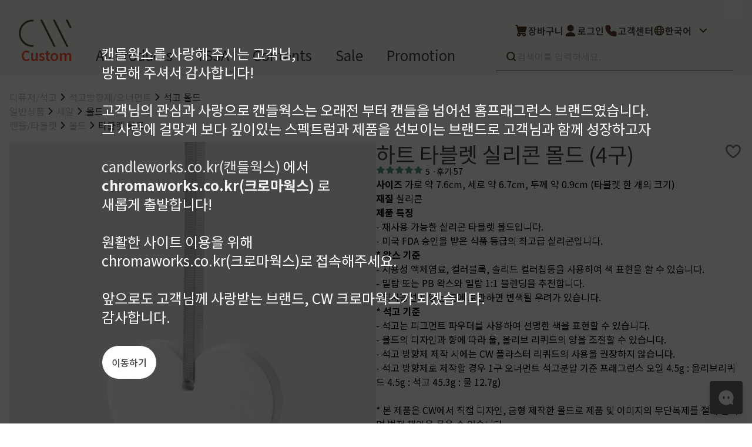

--- FILE ---
content_type: text/html; charset=UTF-8
request_url: https://candleworks.co.kr/shop/item.php?it_id=3159
body_size: 55251
content:
<!DOCTYPE html>
<html lang="kr">
<head>
    <meta charset="utf-8">
    <meta http-equiv="X-UA-Compatible" content="IE=edge">
    <meta name="viewport" content="initial-scale=1.0,user-scalable=no,maximum-scale=1,width=device-width"/>
    <title>
        CW Chromaworks 크로마웍스 온라인 쇼핑몰 (구)Candleworks
        하트 타블렛 실리콘 몰드 (4구)
    </title>
    <meta name="description"
          content="하트몰드, 하트타블렛실리콘몰드, 하트타블렛, 도형타블렛">
    <meta name="keywords"
          content="#발렌타인데이">
    <meta name="naver-site-verification" content="e93815cd3b0bd9ae75de661d46266687bc3bbb20"/>
    <meta name="p:domain_verify" content="68bf56902ef0681a4325b65f7748dda7"/>

    <meta property="og:type" content="website">
    <meta property="og:title" content="CW Chromaworks (formerly Candleworks)">
    <meta property="og:description" content="CW 온라인 쇼핑몰 크로마웍스 (구)캔들웍스">
    <meta property="og:image" content="/android-chrome-512x512.png">
    <meta property="og:url" content="https://www.chromaworks.co.kr">

    <meta name="csrf-token" content="8r4ueufJrbXxkPWKaUfyW44MjWweLqc0rqCDGr2k">
    <meta name="msapplication-TileColor" content="#da532c">
    <meta name="theme-color" content="#ffffff">
    <meta content="no-cache">
    <link rel="apple-touch-icon" href="/apple-touch-icon.png">

    <link rel="icon" type="image/png" sizes="32x32" href="/favicon-32x32.png">
    <link rel="icon" type="image/png" sizes="16x16" href="/favicon-16x16.png">
    <link rel="manifest" href="/manifest.json">

    <link rel="preconnect" href="https://fonts.googleapis.com">
    <link rel="preconnect" href="https://fonts.gstatic.com" crossorigin>
    <link href="https://fonts.googleapis.com/css2?family=Noto+Sans+KR:wght@100..900&family=Vollkorn:wght@400..900&family=Zilla+Slab:ital,wght@0,300;0,400;0,500;0,600;0,700;1,300;1,400;1,500;1,600;1,700&display=swap"
          rel="stylesheet">
    <link rel="stylesheet" as="style" crossorigin
          href="https://cdn.jsdelivr.net/gh/orioncactus/pretendard@v1.3.9/dist/web/static/pretendard.min.css"/>
            <!-- Facebook Pixel Code -->
        <meta name="facebook-domain-verification" content="2oy5bnkx9yexfgyr27350qbudfh4sj"/>
        <script>
            !function (f, b, e, v, n, t, s) {
                if (f.fbq) return;
                n = f.fbq = function () {
                    n.callMethod ?
                        n.callMethod.apply(n, arguments) : n.queue.push(arguments)
                };
                if (!f._fbq) f._fbq = n;
                n.push = n;
                n.loaded = !0;
                n.version = '2.0';
                n.queue = [];
                t = b.createElement(e);
                t.async = !0;
                t.src = v;
                s = b.getElementsByTagName(e)[0];
                s.parentNode.insertBefore(t, s)
            }(window, document, 'script',
                'https://connect.facebook.net/en_US/fbevents.js');
            fbq('init', '483433509897884');
            fbq('track', 'PageView');
        </script>
        <noscript><img height="1" width="1" style="display:none"
                       src="https://www.facebook.com/tr?id=483433509897884&ev=PageView&noscript=1"
            /></noscript>
        <!-- End Facebook Pixel Code -->
    
    <!-- 네이버페이 -->
    <script type="text/javascript" src="https://pay.naver.com/customer/js/naverPayButton.js" charset="UTF-8"></script>
    <script type="text/javascript" src="//wcs.naver.net/wcslog.js"></script>
            <script type="text/javascript">
            if (!wcs_add) var wcs_add = {};
            wcs_add["wa"] = "s_379a8b432352";
            wcs.inflow("chromaworks.co.kr");
        </script>
    </head>
<body>
<div id="app"><!--[--><!----><!----><div class="min-h-screen h-full mb-16 lg:mb-0"><div style="display:none;" class="relative"><!--[--><!--]--><div class="absolute right-0 top-0 flex items-center h-full p-4 cursor-pointer"><svg xmlns="http://www.w3.org/2000/svg" fill="none" viewBox="0 0 24 24" stroke-width="1.5" stroke="currentColor" aria-hidden="true" class="w-8 text-white"><path stroke-linecap="round" stroke-linejoin="round" d="M9.75 9.75l4.5 4.5m0-4.5l-4.5 4.5M21 12a9 9 0 11-18 0 9 9 0 0118 0z"></path></svg></div></div><header title="header" class="w-full bg-stone-100 z-50 print:hidden"><div class="flex flex-row justify-between items-center px-8 pt-8 mx-auto max-w-[1920px]"><div class="flex flex-col gap-8 justify-between h-full"><a href="/" class=""><img src="/build/assets/logo-main-pc-1aca9885.png" class="w-[90px]"></a><div class="flex self-stretch h-full items-center text-sm font-medium text-center text-gray-500"><ul class="flex h-full flex-wrap items-end"><li class="allProduct h-full cursor-pointer"><div class="main-category-menu-item lg:ml-1">All Products</div></li><li class="cursor-pointer"><div class="main-category-menu-item">TSSA</div></li><li class="cursor-pointer"><div class="main-category-menu-item">Contents</div></li><li class="cursor-pointer"><div class="main-category-menu-item"> Sale </div></li><li class="cursor-pointer"><div class="main-category-menu-item"> Promotion </div></li><li class="cursor-pointer"><div class="main-category-menu-item text-[#ff5733] hover:border-[#ff5733] font-semibold heart-beating"> Custom F </div></li></ul></div></div><div class="flex flex-col gap-6"><div class="justify-center items-center gap-5 inline-flex"><nav class="justify-start items-center gap-2 flex cursor-pointer"><img src="/build/assets/cart-87ed2373.png" class="w-6 h-6" alt=""><div class="text-center text-stone-700 text-base font-semibold leading-none">장바구니</div></nav><nav class="justify-start items-center gap-2 flex cursor-pointer"><div class="relative"><img src="/build/assets/user-f0d1dd06.png" class="w-6 h-6" alt=""><!----></div><div class="text-center text-stone-700 text-base font-semibold leading-none">로그인</div></nav><nav class="justify-start items-center gap-2 flex cursor-pointer"><img src="/build/assets/phone-filled-388a1be9.svg" class="w-6 h-6" alt=""><div class="text-center text-stone-700 text-base font-semibold leading-none">고객센터</div></nav><div class="justify-start items-center gap-2 flex cursor-pointer"><div tabindex="0" data-v-a6d9fa03><div class="input-wrap w-full justify-between items-center gap-3 flex transition-all duration-200 overflow-hidden overflow-ellipsis whitespace-nowrap cursor-pointer relative h-full max-h-[48px]" tabindex="0" data-v-a6d9fa03><img src="/images/icons/globe.png" class="w-5 h-5 relative" data-v-a6d9fa03><div class="cursor-pointer text-base overflow-hidden overflow-ellipsis whitespace-nowrap py-4 lg:py-2 iconic-selected-option" data-v-dca0f5b6><!--[--><span class="text-center text-stone-700 text-base font-semibold leading-none">한국어</span><!--]--></div><div class="shrink-0 p-2.5 rounded-full justify-start items-start flex transition-all duration-300 ml-auto rotate-90" data-v-a6d9fa03><img src="/images/icons/chevron.svg" data-v-a6d9fa03></div></div><div slot="content" class="iconic-select-wrapper fadeInDown max-h-[300px] overflow-y-auto p-4 bg-stone-50 rounded-b-lg w-full leading-8 text-base absolute hidden" style="width:0px;z-index:100;" data-v-a6d9fa03><!--[--><div class="cursor-pointer text-base overflow-hidden overflow-ellipsis whitespace-nowrap py-4 lg:py-2 iconic-selected-option" data-v-dca0f5b6><!--[--><span class="text-center text-stone-700 text-base font-semibold leading-none">한국어</span><!--]--></div><div class="cursor-pointer text-base overflow-hidden overflow-ellipsis whitespace-nowrap py-4 lg:py-2" data-v-dca0f5b6><!--[--><span class="text-center text-stone-700 text-base font-semibold leading-none">English</span><!--]--></div><!--]--></div></div></div></div><div class="w-full relative mb-2"><div class="w-full w-full bg-clear h-full" data-v-5012c448><div class="border-b bg-stone-50 input-wrap w-full flex justify-start items-center gap-3 relative pl-4 pr-5 py-3 border-stone-700 overflow-hidden" data-v-5012c448><img alt="" src="/images/icons/search.svg" class="w-5 h-5 relative" data-v-5012c448><input class="w-full bg-clear h-full h-6 w-full text-stone-700 text-base font-normal leading-none placeholder-stone-400 bg-stone-50" type="text" placeholder="검색어를 입력하세요." value data-v-5012c448><!----><!----><!----></div></div></div></div></div><div class="z-[-999] absolute left-0 w-full bg-white"><div class="opacity-0 pointer-events-none flex w-full bg-white border-b border-stone-700 justify-start items-center opacity-0 transition-opacity duration-300"><section title="상품 카테고리 섹션" class="flex flex-col w-full h-full self-stretch justify-center items-start gap-2 p-8"><div class="justify-center items-center inline-flex"><!--[--><section class="pr-4 pl-4 flex flex-inline cursor-pointer gap-4 transition-all duration-150 items-center"><nav>프래그런스오일</nav></section><section class="pr-4 pl-4 flex flex-inline cursor-pointer gap-4 transition-all duration-150 items-center"><nav>천연원료</nav></section><section class="pr-4 pl-4 flex flex-inline cursor-pointer gap-4 transition-all duration-150 items-center"><nav>조향 베이스</nav></section><section class="pr-4 pl-4 flex flex-inline cursor-pointer gap-4 transition-all duration-150 items-center"><nav>조향 케미컬</nav></section><section class="pr-4 pl-4 flex flex-inline cursor-pointer gap-4 transition-all duration-150 items-center"><nav>컬러</nav></section><section class="pr-4 pl-4 flex flex-inline cursor-pointer gap-4 transition-all duration-150 items-center"><nav>향수/미스트</nav></section><section class="pr-4 pl-4 flex flex-inline cursor-pointer gap-4 transition-all duration-150 items-center"><nav>캔들/타블렛</nav></section><section class="pr-4 pl-4 flex flex-inline cursor-pointer gap-4 transition-all duration-150 items-center"><nav>디퓨저/석고</nav></section><section class="pr-4 pl-4 flex flex-inline cursor-pointer gap-4 transition-all duration-150 items-center"><nav>부자재/도구</nav></section><section class="pr-4 pl-4 flex flex-inline cursor-pointer gap-4 transition-all duration-150 items-center"><nav>세일</nav></section><!--]--></div><div class="w-full h-full flex flex-row justify-between items-start mt-4 pt-8 pl-4 pr-4 border-t border-stone-300 self-stretch"><div class="flex gap-4 flex-col"><div class="rounded justify-start items-center gap-2 inline-flex"><div class="text-center text-stone-700 text-base font-semibold leading-none cursor-pointer">프래그런스오일</div><div class="w-4 h-4 relative origin-top-left -rotate-180"></div></div><div class="flex-col justify-start items-start gap-3 flex"><!--[--><div class="text-left text-stone-500 text-base font-normal leading-none cursor-pointer">프래그런스 오일 키트</div><div class="text-left text-stone-500 text-base font-normal leading-none cursor-pointer">시트러스</div><div class="text-left text-stone-500 text-base font-normal leading-none cursor-pointer">프루티</div><div class="text-left text-stone-500 text-base font-normal leading-none cursor-pointer">싱글 플로럴</div><div class="text-left text-stone-500 text-base font-normal leading-none cursor-pointer">플로럴 부케</div><div class="text-left text-stone-500 text-base font-normal leading-none cursor-pointer">허브</div><div class="text-left text-stone-500 text-base font-normal leading-none cursor-pointer">머스크</div><div class="text-left text-stone-500 text-base font-normal leading-none cursor-pointer">우디</div><div class="text-left text-stone-500 text-base font-normal leading-none cursor-pointer">앰버</div><div class="text-left text-stone-500 text-base font-normal leading-none cursor-pointer">구어망드</div><div class="text-left text-stone-500 text-base font-normal leading-none cursor-pointer">브랜드 타입</div><div class="text-left text-stone-500 text-base font-normal leading-none cursor-pointer">CW 시그니처</div><div class="text-left text-stone-500 text-base font-normal leading-none cursor-pointer">알러젠 프리</div><!--]--></div></div></div></section><section class="shrink-0 self-stretch pl-8 py-10 border-l border-stone-300 flex-col justify-start items-start gap-10 inline-flex"><div class="flex-col justify-start items-start gap-6 flex"><div class="rounded justify-start items-center gap-2 inline-flex"><div class="text-center text-stone-700 text-base font-semibold leading-none cursor-pointer"> Best seller </div><div class="w-4 h-4 relative origin-top-left -rotate-180"></div></div><div class="rounded justify-start items-center gap-2 inline-flex"><div class="text-center text-stone-700 text-base font-semibold leading-none cursor-pointer"> What’s new </div><div class="w-4 h-4 relative origin-top-left -rotate-180"></div></div><div class="rounded justify-start items-center gap-2 inline-flex"><div class="text-center text-stone-700 text-base font-semibold leading-none cursor-pointer"> Select </div><div class="w-4 h-4 relative origin-top-left -rotate-180"></div></div></div><div class="h-24 pr-12 flex-col justify-start items-start gap-4 flex"><div class="flex-col justify-start items-start gap-3 flex"><div class="text-center text-stone-700 text-base font-normal leading-none cursor-pointer">상품후기</div><div class="text-center text-stone-700 text-base font-normal leading-none cursor-pointer">상품문의</div><div class="text-center text-stone-700 text-base font-normal leading-none cursor-pointer">주문/배송문의</div><div class="text-center text-stone-700 text-base font-normal leading-none cursor-pointer">오프라인 스토어</div></div></div><div class="h-10 pr-12 flex-col justify-start items-start gap-4 flex"><div class="flex-col justify-start items-start gap-3 flex"><div class="text-center text-stone-700 text-base font-normal leading-none cursor-pointer">도매신청</div><div class="text-center text-stone-700 text-base font-normal leading-none">딜러모집</div></div></div></section><section title="이미지 베너" class="p-10 max-w-sm self-stretch"><div style="display:none;"><!--[--><!--]--></div></section></div></div></header><!--[--><div class="flex flex-col w-full pt-6 pb-10 px-4 gap-8 max-w-screen-xl mx-auto min-h-[800px]"><div class="flex flex-col gap-6 w-full"><ul class="flex flex-col pb-4"><!--[--><li class="text-stone-400 flex gap-2 text-base items-center pr-4"><!--[--><a href="/shop/category/8" class="whitespace-nowrap last:text-stone-700">디퓨저/석고</a><img alt="Icon" src="/images/icons/chevron.svg"><!--]--><!--[--><a href="/shop/category/9" class="whitespace-nowrap last:text-stone-700">석고방향제/오너먼트</a><img alt="Icon" src="/images/icons/chevron.svg"><!--]--><a href="/shop/category/217" class="whitespace-nowrap last:text-stone-700">석고 몰드</a></li><li class="text-stone-400 flex gap-2 text-base items-center pr-4"><!--[--><a href="/shop/category/304" class="whitespace-nowrap last:text-stone-700">일반상품</a><img alt="Icon" src="/images/icons/chevron.svg"><!--]--><!--[--><a href="/shop/category/12" class="whitespace-nowrap last:text-stone-700">세일</a><img alt="Icon" src="/images/icons/chevron.svg"><!--]--><a href="/shop/category/240" class="whitespace-nowrap last:text-stone-700">몰드</a></li><li class="text-stone-400 flex gap-2 text-base items-center pr-4"><!--[--><a href="/shop/category/7" class="whitespace-nowrap last:text-stone-700">캔들/타블렛</a><img alt="Icon" src="/images/icons/chevron.svg"><!--]--><!--[--><a href="/shop/category/181" class="whitespace-nowrap last:text-stone-700">몰드</a><img alt="Icon" src="/images/icons/chevron.svg"><!--]--><a href="/shop/category/189" class="whitespace-nowrap last:text-stone-700">타블렛 몰드</a></li><!--]--></ul></div><div id="main-header" class="flex flex-col lg:flex-row lg:gap-6 gap-4"><div class="relative w-full"><!----><!----><img src="https://image.candleworks.com/product/3159/main/3159.jpg" class="w-full min-h-[130vw] lg:min-h-max"></div><div class="flex flex-col gap-6 w-full"><div class="ev-heading-1 flex gap-2 justify-between"><h1>하트 타블렛 실리콘 몰드 (4구)</h1><div class="shrink-0"><svg xmlns="http://www.w3.org/2000/svg" width="24" height="25" viewbox="0 0 24 25" class="heart select-none w-8 h-8 cursor-pointer" data-v-e4ef174e><path d="M12 8.01798C10 3.32355 3 3.82355 3 9.82358C3 15.8236 12 20.8236 12 20.8236C12 20.8236 21 15.8236 21 9.82358C21 3.82355 14 3.32355 12 8.01798Z" fill="none" data-v-e4ef174e></path><path fill-rule="evenodd" clip-rule="evenodd" d="M4.89025 6.99379C4.37574 7.60543 4 8.52364 4 9.8236C4 12.3568 5.93835 14.8475 8.16436 16.8262C9.2453 17.787 10.3309 18.5715 11.1484 19.1165C11.4863 19.3418 11.7768 19.525 12 19.6618C12.2232 19.525 12.5137 19.3418 12.8516 19.1165C13.6691 18.5715 14.7547 17.787 15.8356 16.8262C18.0616 14.8475 20 12.3568 20 9.8236C20 8.52364 19.6243 7.60543 19.1098 6.99379C18.5924 6.37874 17.8836 6.01202 17.1074 5.90016C15.5454 5.67508 13.7381 6.48978 12.92 8.40996C12.7629 8.7787 12.4008 9.01801 12 9.01801C11.5992 9.01801 11.2371 8.7787 11.08 8.40996C10.2619 6.48978 8.4546 5.67508 6.89263 5.90016C6.11636 6.01202 5.40763 6.37874 4.89025 6.99379ZM12 20.8236C11.5144 21.6977 11.5141 21.6976 11.5138 21.6974L11.5131 21.697L11.511 21.6959L11.5043 21.6921L11.4814 21.6792C11.4692 21.6723 11.4537 21.6635 11.4351 21.6528C11.4241 21.6465 11.4119 21.6395 11.3987 21.6318C11.3276 21.5908 11.2255 21.531 11.0968 21.4533C10.8395 21.2981 10.475 21.0713 10.0391 20.7806C9.16911 20.2007 8.0047 19.3602 6.83564 18.321C4.56165 16.2997 2 13.2904 2 9.8236C2 8.12355 2.49926 6.72925 3.35975 5.70633C4.21737 4.68682 5.38364 4.09694 6.60737 3.9206C8.53723 3.64251 10.6266 4.38814 12 6.08702C13.3734 4.38814 15.4628 3.64251 17.3926 3.9206C18.6164 4.09694 19.7826 4.68682 20.6402 5.70633C21.5007 6.72925 22 8.12355 22 9.8236C22 13.2904 19.4384 16.2997 17.1644 18.321C15.9953 19.3602 14.8309 20.2007 13.9609 20.7806C13.525 21.0713 13.1606 21.2981 12.9032 21.4533C12.7745 21.531 12.6724 21.5908 12.6013 21.6318C12.5658 21.6524 12.5381 21.6682 12.5186 21.6792L12.4957 21.6921L12.489 21.6959L12.4869 21.697L12.4862 21.6974C12.4859 21.6976 12.4856 21.6977 12 20.8236ZM12 20.8236L12.4856 21.6977C12.1836 21.8655 11.8164 21.8655 11.5144 21.6977L12 20.8236Z" fill="#887C77" data-v-e4ef174e></path></svg></div></div><div class="text-sm flex gap-1"><span tabindex="0" class="flex"><!--[--><svg xmlns="http://www.w3.org/2000/svg" width="16" height="16" viewBox="0 0 16 16" fill="none"><path d="M8.00004 2L10.1635 5.93989L14.3404 6.60655L11.0885 9.45356L11.9186 14.0601L8.00004 11.8798L4.08148 14.0601L4.91157 9.45356L1.65967 6.60655L5.83662 5.93989L8.00004 2Z" fill="#569D88"></path><path fill-rule="evenodd" clip-rule="evenodd" d="M7.99999 1.3335C8.24328 1.3335 8.46725 1.46603 8.58435 1.67928L10.5907 5.33315L14.4454 5.94838C14.7007 5.98913 14.9094 6.17379 14.981 6.42221C15.0525 6.67063 14.974 6.93802 14.7795 7.10831L11.8115 9.7068L12.5747 13.942C12.6203 14.1956 12.5159 14.4528 12.3063 14.6026C12.0967 14.7524 11.8195 14.7681 11.5944 14.6428L7.99999 12.6429L4.40556 14.6428C4.18043 14.7681 3.90328 14.7524 3.6937 14.6026C3.48412 14.4528 3.37963 14.1956 3.42532 13.942L4.1885 9.7068L1.22047 7.10831C1.02596 6.93802 0.947437 6.67063 1.01898 6.42221C1.09053 6.17379 1.29925 5.98913 1.55454 5.94838L5.40926 5.33315L7.41562 1.67928C7.53272 1.46603 7.7567 1.3335 7.99999 1.3335ZM7.99999 3.38525L6.42092 6.26093C6.32184 6.44138 6.14493 6.56594 5.94163 6.59838L3.16784 7.0411L5.35065 8.95213C5.52677 9.10632 5.60912 9.34158 5.56761 9.57195L4.98711 12.7934L7.67584 11.2974C7.87739 11.1852 8.12258 11.1852 8.32413 11.2974L11.0129 12.7934L10.4324 9.57195C10.3909 9.34158 10.4732 9.10632 10.6493 8.95213L12.8321 7.0411L10.0583 6.59838C9.85504 6.56594 9.67814 6.44138 9.57905 6.26093L7.99999 3.38525Z" fill="#569D88"></path></svg><svg xmlns="http://www.w3.org/2000/svg" width="16" height="16" viewBox="0 0 16 16" fill="none"><path d="M8.00004 2L10.1635 5.93989L14.3404 6.60655L11.0885 9.45356L11.9186 14.0601L8.00004 11.8798L4.08148 14.0601L4.91157 9.45356L1.65967 6.60655L5.83662 5.93989L8.00004 2Z" fill="#569D88"></path><path fill-rule="evenodd" clip-rule="evenodd" d="M7.99999 1.3335C8.24328 1.3335 8.46725 1.46603 8.58435 1.67928L10.5907 5.33315L14.4454 5.94838C14.7007 5.98913 14.9094 6.17379 14.981 6.42221C15.0525 6.67063 14.974 6.93802 14.7795 7.10831L11.8115 9.7068L12.5747 13.942C12.6203 14.1956 12.5159 14.4528 12.3063 14.6026C12.0967 14.7524 11.8195 14.7681 11.5944 14.6428L7.99999 12.6429L4.40556 14.6428C4.18043 14.7681 3.90328 14.7524 3.6937 14.6026C3.48412 14.4528 3.37963 14.1956 3.42532 13.942L4.1885 9.7068L1.22047 7.10831C1.02596 6.93802 0.947437 6.67063 1.01898 6.42221C1.09053 6.17379 1.29925 5.98913 1.55454 5.94838L5.40926 5.33315L7.41562 1.67928C7.53272 1.46603 7.7567 1.3335 7.99999 1.3335ZM7.99999 3.38525L6.42092 6.26093C6.32184 6.44138 6.14493 6.56594 5.94163 6.59838L3.16784 7.0411L5.35065 8.95213C5.52677 9.10632 5.60912 9.34158 5.56761 9.57195L4.98711 12.7934L7.67584 11.2974C7.87739 11.1852 8.12258 11.1852 8.32413 11.2974L11.0129 12.7934L10.4324 9.57195C10.3909 9.34158 10.4732 9.10632 10.6493 8.95213L12.8321 7.0411L10.0583 6.59838C9.85504 6.56594 9.67814 6.44138 9.57905 6.26093L7.99999 3.38525Z" fill="#569D88"></path></svg><svg xmlns="http://www.w3.org/2000/svg" width="16" height="16" viewBox="0 0 16 16" fill="none"><path d="M8.00004 2L10.1635 5.93989L14.3404 6.60655L11.0885 9.45356L11.9186 14.0601L8.00004 11.8798L4.08148 14.0601L4.91157 9.45356L1.65967 6.60655L5.83662 5.93989L8.00004 2Z" fill="#569D88"></path><path fill-rule="evenodd" clip-rule="evenodd" d="M7.99999 1.3335C8.24328 1.3335 8.46725 1.46603 8.58435 1.67928L10.5907 5.33315L14.4454 5.94838C14.7007 5.98913 14.9094 6.17379 14.981 6.42221C15.0525 6.67063 14.974 6.93802 14.7795 7.10831L11.8115 9.7068L12.5747 13.942C12.6203 14.1956 12.5159 14.4528 12.3063 14.6026C12.0967 14.7524 11.8195 14.7681 11.5944 14.6428L7.99999 12.6429L4.40556 14.6428C4.18043 14.7681 3.90328 14.7524 3.6937 14.6026C3.48412 14.4528 3.37963 14.1956 3.42532 13.942L4.1885 9.7068L1.22047 7.10831C1.02596 6.93802 0.947437 6.67063 1.01898 6.42221C1.09053 6.17379 1.29925 5.98913 1.55454 5.94838L5.40926 5.33315L7.41562 1.67928C7.53272 1.46603 7.7567 1.3335 7.99999 1.3335ZM7.99999 3.38525L6.42092 6.26093C6.32184 6.44138 6.14493 6.56594 5.94163 6.59838L3.16784 7.0411L5.35065 8.95213C5.52677 9.10632 5.60912 9.34158 5.56761 9.57195L4.98711 12.7934L7.67584 11.2974C7.87739 11.1852 8.12258 11.1852 8.32413 11.2974L11.0129 12.7934L10.4324 9.57195C10.3909 9.34158 10.4732 9.10632 10.6493 8.95213L12.8321 7.0411L10.0583 6.59838C9.85504 6.56594 9.67814 6.44138 9.57905 6.26093L7.99999 3.38525Z" fill="#569D88"></path></svg><svg xmlns="http://www.w3.org/2000/svg" width="16" height="16" viewBox="0 0 16 16" fill="none"><path d="M8.00004 2L10.1635 5.93989L14.3404 6.60655L11.0885 9.45356L11.9186 14.0601L8.00004 11.8798L4.08148 14.0601L4.91157 9.45356L1.65967 6.60655L5.83662 5.93989L8.00004 2Z" fill="#569D88"></path><path fill-rule="evenodd" clip-rule="evenodd" d="M7.99999 1.3335C8.24328 1.3335 8.46725 1.46603 8.58435 1.67928L10.5907 5.33315L14.4454 5.94838C14.7007 5.98913 14.9094 6.17379 14.981 6.42221C15.0525 6.67063 14.974 6.93802 14.7795 7.10831L11.8115 9.7068L12.5747 13.942C12.6203 14.1956 12.5159 14.4528 12.3063 14.6026C12.0967 14.7524 11.8195 14.7681 11.5944 14.6428L7.99999 12.6429L4.40556 14.6428C4.18043 14.7681 3.90328 14.7524 3.6937 14.6026C3.48412 14.4528 3.37963 14.1956 3.42532 13.942L4.1885 9.7068L1.22047 7.10831C1.02596 6.93802 0.947437 6.67063 1.01898 6.42221C1.09053 6.17379 1.29925 5.98913 1.55454 5.94838L5.40926 5.33315L7.41562 1.67928C7.53272 1.46603 7.7567 1.3335 7.99999 1.3335ZM7.99999 3.38525L6.42092 6.26093C6.32184 6.44138 6.14493 6.56594 5.94163 6.59838L3.16784 7.0411L5.35065 8.95213C5.52677 9.10632 5.60912 9.34158 5.56761 9.57195L4.98711 12.7934L7.67584 11.2974C7.87739 11.1852 8.12258 11.1852 8.32413 11.2974L11.0129 12.7934L10.4324 9.57195C10.3909 9.34158 10.4732 9.10632 10.6493 8.95213L12.8321 7.0411L10.0583 6.59838C9.85504 6.56594 9.67814 6.44138 9.57905 6.26093L7.99999 3.38525Z" fill="#569D88"></path></svg><svg xmlns="http://www.w3.org/2000/svg" width="16" height="16" viewBox="0 0 16 16" fill="none"><path d="M8.00004 2L10.1635 5.93989L14.3404 6.60655L11.0885 9.45356L11.9186 14.0601L8.00004 11.8798L4.08148 14.0601L4.91157 9.45356L1.65967 6.60655L5.83662 5.93989L8.00004 2Z" fill="#569D88"></path><path fill-rule="evenodd" clip-rule="evenodd" d="M7.99999 1.3335C8.24328 1.3335 8.46725 1.46603 8.58435 1.67928L10.5907 5.33315L14.4454 5.94838C14.7007 5.98913 14.9094 6.17379 14.981 6.42221C15.0525 6.67063 14.974 6.93802 14.7795 7.10831L11.8115 9.7068L12.5747 13.942C12.6203 14.1956 12.5159 14.4528 12.3063 14.6026C12.0967 14.7524 11.8195 14.7681 11.5944 14.6428L7.99999 12.6429L4.40556 14.6428C4.18043 14.7681 3.90328 14.7524 3.6937 14.6026C3.48412 14.4528 3.37963 14.1956 3.42532 13.942L4.1885 9.7068L1.22047 7.10831C1.02596 6.93802 0.947437 6.67063 1.01898 6.42221C1.09053 6.17379 1.29925 5.98913 1.55454 5.94838L5.40926 5.33315L7.41562 1.67928C7.53272 1.46603 7.7567 1.3335 7.99999 1.3335ZM7.99999 3.38525L6.42092 6.26093C6.32184 6.44138 6.14493 6.56594 5.94163 6.59838L3.16784 7.0411L5.35065 8.95213C5.52677 9.10632 5.60912 9.34158 5.56761 9.57195L4.98711 12.7934L7.67584 11.2974C7.87739 11.1852 8.12258 11.1852 8.32413 11.2974L11.0129 12.7934L10.4324 9.57195C10.3909 9.34158 10.4732 9.10632 10.6493 8.95213L12.8321 7.0411L10.0583 6.59838C9.85504 6.56594 9.67814 6.44138 9.57905 6.26093L7.99999 3.38525Z" fill="#569D88"></path></svg><!--]--><span class="px-1 text-sm"><!--[-->5<!--]--></span></span> · <span>후기 57</span></div><!----><!----><!----><div class="text-base"><p><strong>사이즈</strong> 가로 약 7.6cm, 세로 약 6.7cm, 두께 약 0.9cm (타블렛 한 개의 크기)<br /><strong>재질</strong> 실리콘<br /><strong>제품 특징</strong><br />- 재사용 가능한 실리콘 타블렛 몰드입니다.<br />- 미국 FDA 승인을 받은 식품 등급의 최고급 실리콘입니다.&nbsp;<br /><strong>* 왁스 기준</strong>&nbsp;<br />- 지용성 액체염료, 컬러블록, 솔리드 컬러칩등을 사용하여 색 표현을 할 수 있습니다.<br />- 밀랍 또는 PB 왁스와 밀랍 1:1 블렌딩을 추천합니다.<br />- 직사광선이 닿는 곳에 보관하면 변색될 우려가 있습니다.&nbsp;<br /><strong>* 석고 기준</strong><br />- 석고는 피그먼트 파우더를 사용하여 선명한 색을 표현할 수 있습니다.<br />- 몰드의 디자인과 향에 따라 물, 올리브 리퀴드의 양을 조절할 수 있습니다.<br />- 석고 방향제 제작 시에는 CW 플라스터 리퀴드의 사용을 권장하지 않습니다.<br />- 석고 방향제로 제작할 경우 1구 오너먼트 석고분말 기준 <span>프래그런스 오일 4.5g : 올리브리퀴드 4.5g : 석고 45.3g : 물 12.7g</span><span>)</span><br /><br />* 본 제품은 CW에서 직접 디자인, 금형 제작한 몰드로 제품 및 이미지의 무단복제를 절대 금하며 법적 책임을 물을 수 있습니다.</p></div><!----><!----><!--[--><!----><template><!----></template><!--]--><div class="price-section"><div class="w-full flex-col justify-start items-start inline-flex text-base lg:text-lg"><div class="self-stretch py-3 border-b border-stone-300 justify-start items-center gap-3 inline-flex"><div class="grow shrink basis-0 justify-start items-start gap-1 flex"><div class="grow shrink basis-0 text-stone-700 font-semibold leading-none">단위</div><div class="w-28 text-right text-stone-700 font-semibold leading-none">판매가</div><!----><!----></div></div><div class="self-stretch flex-col justify-start items-start flex"><!--[--><div class="self-stretch py-4 border-b border-stone-300 justify-center items-center gap-3 inline-flex"><div class="grow shrink basis-0 self-stretch justify-start items-center gap-1 flex"><div class="grow shrink basis-0 text-stone-700 font-normal leading-none flex items-center justify-between"><p class="flex flex-row items-start justify-center gap-2"><span class="flex flex-col gap-1"><span class="whitespace-nowrap">1개</span><!----></span><!----></p><!----></div><div class="w-28 text-right text-stone-700 font-normal leading-none flex flex-col gap-1"><span class="text-stone-300 text-md line-through">8,900 원</span> 4,500 원 <!----></div><!----><!----></div></div><div class="self-stretch py-4 border-b border-stone-300 justify-center items-center gap-3 inline-flex"><div class="grow shrink basis-0 self-stretch justify-start items-center gap-1 flex"><div class="grow shrink basis-0 text-stone-700 font-normal leading-none flex items-center justify-between"><p class="flex flex-row items-start justify-center gap-2"><span class="flex flex-col gap-1"><span class="whitespace-nowrap">10개</span><!----></span><!----></p><!----></div><div class="w-28 text-right text-stone-700 font-normal leading-none flex flex-col gap-1"><span class="text-stone-300 text-md line-through">85,000 원</span> 42,500 원 <!----></div><!----><!----></div></div><div class="self-stretch py-4 border-b border-stone-300 justify-center items-center gap-3 inline-flex"><div class="grow shrink basis-0 self-stretch justify-start items-center gap-1 flex"><div class="grow shrink basis-0 text-stone-700 font-normal leading-none flex items-center justify-between"><p class="flex flex-row items-start justify-center gap-2"><span class="flex flex-col gap-1"><span class="whitespace-nowrap">50개/박스</span><!----></span><!----></p><!----></div><div class="w-28 text-right text-stone-700 font-normal leading-none flex flex-col gap-1"><span class="text-stone-300 text-md line-through">375,000 원</span> 187,500 원 <!----></div><!----><!----></div></div><!--]--></div></div></div><div id="cart-options-section" class="w-full flex flex-col gap-4 cart-options"><div class="option-section"><div id="op_id_validate-error" class="iconic-label-body w-full flex-col justify-center items-start lg:items-center lg:flex-row flex"><div style="min-width:;" class="py-3 justify-between items-center flex shrink lg:min-w-[120px] lg:max-w-[120px]"><!--[--><div class="text-stone-700 text-lg lg:text-base font-semibold leading-none">옵션 <!----></div><!--]--></div><div class="w-full flex-col justify-center items-start flex relative"><!--[--><div tabindex="0" class="w-full" data-v-a6d9fa03><div class="input-wrap w-full justify-between items-center gap-3 flex transition-all duration-200 overflow-hidden overflow-ellipsis whitespace-nowrap cursor-pointer relative h-full max-h-[48px] bg-stone-50 pl-2.5" tabindex="0" data-v-a6d9fa03><div class="w-full text-stone-400 text-base font-normal leading-none overflow-hidden overflow-ellipsis whitespace-nowrap" data-v-a6d9fa03>옵션을 선택해주세요.</div><div class="shrink-0 p-2.5 rounded-full justify-start items-start flex transition-all duration-300 ml-auto rotate-90" data-v-a6d9fa03><img src="/images/icons/chevron.svg" data-v-a6d9fa03></div></div><div slot="content" class="iconic-select-wrapper fadeInDown max-h-[300px] overflow-y-auto p-4 bg-stone-50 rounded-b-lg w-full leading-8 text-base absolute hidden" style="width:0px;z-index:100;" data-v-a6d9fa03><!--[--><div class="cursor-pointer text-base overflow-hidden overflow-ellipsis whitespace-nowrap py-4 lg:py-2" data-v-dca0f5b6><!--[-->1개<!--]--></div><div class="cursor-pointer text-base overflow-hidden overflow-ellipsis whitespace-nowrap py-4 lg:py-2" data-v-dca0f5b6><!--[-->10개<!--]--></div><div class="cursor-pointer text-base overflow-hidden overflow-ellipsis whitespace-nowrap py-4 lg:py-2" data-v-dca0f5b6><!--[-->50개/박스<!--]--></div><!--]--></div></div><!--]--><!--[--><!--]--><!--[--><!--]--><!----></div></div></div><!----><div><!--[--><div class="bg-stone-500 text-white hover:bg-opacity-90 active:bg-stone-300 px-6 py-3 lg:px-4 lg:py-2.5 active:bg-stone-300 transition-all cursor-pointer outline-stone-800 rounded-full justify-center items-center inline-flex active:translate-x-0.5 active:translate-y-1 w-full" tabindex="0"><div class="justify-start items-center flex"><div class="text-center text-lg lg:text-base font-medium leading-tight"><!--[-->장바구니에 담기<!--]--></div></div></div><!--]--></div></div></div></div></div><section title="우측 플로팅" style="" class="right-fixed-bar text-center hidden 2xl:block fixed z-30 bg-white border-stone-200 shadow border border-r-0 p-2 rounded"><ul class="flex flex-col gap-1 w-full"><a href="/customer/wholesale-apply" class="border-b">도매회원 신청</a><a href="/customer/dealer-apply" class="border-b">글로벌 딜러</a><li class="border-b">DIY 따라하기</li><a href="/contents/promotion" class="border-b">프로모션</a><a href="/custom/fragrance?last=true" class="">커스텀 향 신청</a></ul><footer class="pt-4" data-v-96a2e20a><span class="border-b mb-2" data-v-96a2e20a>최근 본 상품</span><div class="flex flex-col gap-1 max-h-[20rem] h-full overflow-y-auto scrollbar-thin" data-v-96a2e20a><!--[--><a aria-current="page" href="/shop/product/3159" class="router-link-active router-link-exact-active" data-v-96a2e20a><img src="https://image.candleworks.com/product/3159/main/3159.jpg" data-v-96a2e20a></a><!--]--></div></footer></section><!----><div id="product-explain-contents" class="product-explain-contents"></div><div class="p-4 my-4 border-t border-b border-stone-700 mx-auto max-w-screen-xl"><div class="w-full flex flex-col gap-4"><div class="flex justify-between items-center cursor-pointer"><div class="ev-heading-2">주의사항</div><img alt="Icon" src="/images/icons/plus.svg" class="shrink-0"></div><pre>  1. CW 사이트에서 판매하는 재료는 의약품이 아닌 홈프래그런스를 위한 재료로 제품 제조시 전문가의 권장사항에 따르시기 바랍니다.

  2. 배송 받으신 제품을 즉시 확인해주시고 누락, 파손이 있는 경우 7일이내로 1800-8914 1번으로 연락부탁드립니다. 7일 이상 된 누락, 파손건에 대해서는 당사에서 책임을 지지 않습니다. 반품하시기 전에 반드시 전화통화 부탁드리며 전화통화가 없이 반품을 보내시는 경우 수취가 되지 않고 반송처리됩니다.

  3. 제품의 파손, 하자로 인한 배송비는 쇼핑몰에서 부담해서 보내드립니다.

  4. 단순변심에 의한 반품의 경우 7일이내로 연락주시면 반품 가능합니다. 다만 제품은 미개봉 및 재판매가 가능한 상태여야 합니다. 고객님의 단순변심에 의한 배송비는 고객님께서 부담해주셔야 하며 환불로 인해 최종 주문액이 무료배송적용 미만이 되는 경우 왕복배송료를 부담해주셔야 합니다. 또한 받으신 사은품도 같이 반품을 해주셔야 합니다.

  5. 프래그런스 오일의 경우 개봉을 하지 않으셨더라도 오일의 순수성을 위해 다른 고객님께 재판매가 불가능하므로 교환, 환불이 되지 않습니다. 신중한 구매 부탁드립니다.

  6. 쇼핑몰에서 출고해드린 제품이 중간 기착지 및 배달지역의 물량증가, 기타 택배사의 사정으로 인해 배송지연될 수 있습니다. 미리 여유를 가지고 주문 해주시길 부탁드립니다. 누락, 파손으로 인해 제품을 재배송해드리는 경우 택배로만 출고해드리며 제품이 급하시다고 퀵 서비스로 보내드리기는 어려운 점 양해 부탁드립니다.

  7. 주소불명, 연락처 오류 등으로 택배가 다시 쇼핑몰로 돌아오는 경우엔 왕복배송료를 고객님께서 부담해주셔야 합니다.

  8. 캔들은 태우실 때 유리용기에 왁스가 1cm 정도 남은 시점에서 사용을 중지하셔야 합니다. 끝까지 태우시는 경우 불꽃의 열이 직접 유리바닥에 닿아 유리가 파손될 수 있으므로 주의하시기 바랍니다. 또한 부재중, 수면중에 캔들을 태우시는 것은 화재의 위험이 있으며 캔들과 홈프래그런스의 오남용으로 인해 발생된 문제에 대한 책임을 지지 않습니다.

  9. 국내 배송지 당일 발송 마감 시간은 오후 3시입니다. 결제 완료 후, 주문 상태가 &#39;배송 준비 중&#39;으로 변경된 경우에만 당일 발송이 가능합니다. 일부 상품은 재고 상황에 따라 당일 발송이 어려울 수 있으며, 이 경우 별도 안내를 드리겠습니다.
    </pre><div class="flex justify-between items-center cursor-pointer pt-4"><div class="ev-heading-2">저작권 안내</div></div><pre>CW 홈페이지에서 제공하는 모든 콘텐츠 즉, 웹문서 · 첨부파일 · 이미지 · 동영상 · DB 정보 등은 저작권법 제4조 제6항에 의거 법적으로 보호받는 저작물로 무단복제 및 변형, 재배포 등 전송은 금지 됩니다.</pre></div></div><!----><div class="relation-product px-4 flex flex-col gap-2 mx-auto max-w-screen-xl"><h4 class="ev-heading-2 py-8">관련상품</h4><div class="grid grid-cols-2 lg:grid-cols-6 gap-4"><!--[--><!--]--></div></div><div class="px-4 py-6 flex flex-col gap-2 mx-auto max-w-screen-xl"><div class="flex flex-col gap-8"><div class="ev-heading-2 flex flex-row gap-2 items-center"><span>후기</span><span class="text-sm">(0)</span><span tabindex="0" class="flex items-center"><!--[--><svg xmlns="http://www.w3.org/2000/svg" width="16" height="16" viewBox="0 0 16 16" fill="none"><path d="M8.00004 2L10.1635 5.93989L14.3404 6.60655L11.0885 9.45356L11.9186 14.0601L8.00004 11.8798L4.08148 14.0601L4.91157 9.45356L1.65967 6.60655L5.83662 5.93989L8.00004 2Z" fill="#E0E0E0"></path><path fill-rule="evenodd" clip-rule="evenodd" d="M7.99999 1.3335C8.24328 1.3335 8.46725 1.46603 8.58435 1.67928L10.5907 5.33315L14.4454 5.94838C14.7007 5.98913 14.9094 6.17379 14.981 6.42221C15.0525 6.67063 14.974 6.93802 14.7795 7.10831L11.8115 9.7068L12.5747 13.942C12.6203 14.1956 12.5159 14.4528 12.3063 14.6026C12.0967 14.7524 11.8195 14.7681 11.5944 14.6428L7.99999 12.6429L4.40556 14.6428C4.18043 14.7681 3.90328 14.7524 3.6937 14.6026C3.48412 14.4528 3.37963 14.1956 3.42532 13.942L4.1885 9.7068L1.22047 7.10831C1.02596 6.93802 0.947437 6.67063 1.01898 6.42221C1.09053 6.17379 1.29925 5.98913 1.55454 5.94838L5.40926 5.33315L7.41562 1.67928C7.53272 1.46603 7.7567 1.3335 7.99999 1.3335ZM7.99999 3.38525L6.42092 6.26093C6.32184 6.44138 6.14493 6.56594 5.94163 6.59838L3.16784 7.0411L5.35065 8.95213C5.52677 9.10632 5.60912 9.34158 5.56761 9.57195L4.98711 12.7934L7.67584 11.2974C7.87739 11.1852 8.12258 11.1852 8.32413 11.2974L11.0129 12.7934L10.4324 9.57195C10.3909 9.34158 10.4732 9.10632 10.6493 8.95213L12.8321 7.0411L10.0583 6.59838C9.85504 6.56594 9.67814 6.44138 9.57905 6.26093L7.99999 3.38525Z" fill="#E0E0E0"></path></svg><svg xmlns="http://www.w3.org/2000/svg" width="16" height="16" viewBox="0 0 16 16" fill="none"><path d="M8.00004 2L10.1635 5.93989L14.3404 6.60655L11.0885 9.45356L11.9186 14.0601L8.00004 11.8798L4.08148 14.0601L4.91157 9.45356L1.65967 6.60655L5.83662 5.93989L8.00004 2Z" fill="#E0E0E0"></path><path fill-rule="evenodd" clip-rule="evenodd" d="M7.99999 1.3335C8.24328 1.3335 8.46725 1.46603 8.58435 1.67928L10.5907 5.33315L14.4454 5.94838C14.7007 5.98913 14.9094 6.17379 14.981 6.42221C15.0525 6.67063 14.974 6.93802 14.7795 7.10831L11.8115 9.7068L12.5747 13.942C12.6203 14.1956 12.5159 14.4528 12.3063 14.6026C12.0967 14.7524 11.8195 14.7681 11.5944 14.6428L7.99999 12.6429L4.40556 14.6428C4.18043 14.7681 3.90328 14.7524 3.6937 14.6026C3.48412 14.4528 3.37963 14.1956 3.42532 13.942L4.1885 9.7068L1.22047 7.10831C1.02596 6.93802 0.947437 6.67063 1.01898 6.42221C1.09053 6.17379 1.29925 5.98913 1.55454 5.94838L5.40926 5.33315L7.41562 1.67928C7.53272 1.46603 7.7567 1.3335 7.99999 1.3335ZM7.99999 3.38525L6.42092 6.26093C6.32184 6.44138 6.14493 6.56594 5.94163 6.59838L3.16784 7.0411L5.35065 8.95213C5.52677 9.10632 5.60912 9.34158 5.56761 9.57195L4.98711 12.7934L7.67584 11.2974C7.87739 11.1852 8.12258 11.1852 8.32413 11.2974L11.0129 12.7934L10.4324 9.57195C10.3909 9.34158 10.4732 9.10632 10.6493 8.95213L12.8321 7.0411L10.0583 6.59838C9.85504 6.56594 9.67814 6.44138 9.57905 6.26093L7.99999 3.38525Z" fill="#E0E0E0"></path></svg><svg xmlns="http://www.w3.org/2000/svg" width="16" height="16" viewBox="0 0 16 16" fill="none"><path d="M8.00004 2L10.1635 5.93989L14.3404 6.60655L11.0885 9.45356L11.9186 14.0601L8.00004 11.8798L4.08148 14.0601L4.91157 9.45356L1.65967 6.60655L5.83662 5.93989L8.00004 2Z" fill="#E0E0E0"></path><path fill-rule="evenodd" clip-rule="evenodd" d="M7.99999 1.3335C8.24328 1.3335 8.46725 1.46603 8.58435 1.67928L10.5907 5.33315L14.4454 5.94838C14.7007 5.98913 14.9094 6.17379 14.981 6.42221C15.0525 6.67063 14.974 6.93802 14.7795 7.10831L11.8115 9.7068L12.5747 13.942C12.6203 14.1956 12.5159 14.4528 12.3063 14.6026C12.0967 14.7524 11.8195 14.7681 11.5944 14.6428L7.99999 12.6429L4.40556 14.6428C4.18043 14.7681 3.90328 14.7524 3.6937 14.6026C3.48412 14.4528 3.37963 14.1956 3.42532 13.942L4.1885 9.7068L1.22047 7.10831C1.02596 6.93802 0.947437 6.67063 1.01898 6.42221C1.09053 6.17379 1.29925 5.98913 1.55454 5.94838L5.40926 5.33315L7.41562 1.67928C7.53272 1.46603 7.7567 1.3335 7.99999 1.3335ZM7.99999 3.38525L6.42092 6.26093C6.32184 6.44138 6.14493 6.56594 5.94163 6.59838L3.16784 7.0411L5.35065 8.95213C5.52677 9.10632 5.60912 9.34158 5.56761 9.57195L4.98711 12.7934L7.67584 11.2974C7.87739 11.1852 8.12258 11.1852 8.32413 11.2974L11.0129 12.7934L10.4324 9.57195C10.3909 9.34158 10.4732 9.10632 10.6493 8.95213L12.8321 7.0411L10.0583 6.59838C9.85504 6.56594 9.67814 6.44138 9.57905 6.26093L7.99999 3.38525Z" fill="#E0E0E0"></path></svg><svg xmlns="http://www.w3.org/2000/svg" width="16" height="16" viewBox="0 0 16 16" fill="none"><path d="M8.00004 2L10.1635 5.93989L14.3404 6.60655L11.0885 9.45356L11.9186 14.0601L8.00004 11.8798L4.08148 14.0601L4.91157 9.45356L1.65967 6.60655L5.83662 5.93989L8.00004 2Z" fill="#E0E0E0"></path><path fill-rule="evenodd" clip-rule="evenodd" d="M7.99999 1.3335C8.24328 1.3335 8.46725 1.46603 8.58435 1.67928L10.5907 5.33315L14.4454 5.94838C14.7007 5.98913 14.9094 6.17379 14.981 6.42221C15.0525 6.67063 14.974 6.93802 14.7795 7.10831L11.8115 9.7068L12.5747 13.942C12.6203 14.1956 12.5159 14.4528 12.3063 14.6026C12.0967 14.7524 11.8195 14.7681 11.5944 14.6428L7.99999 12.6429L4.40556 14.6428C4.18043 14.7681 3.90328 14.7524 3.6937 14.6026C3.48412 14.4528 3.37963 14.1956 3.42532 13.942L4.1885 9.7068L1.22047 7.10831C1.02596 6.93802 0.947437 6.67063 1.01898 6.42221C1.09053 6.17379 1.29925 5.98913 1.55454 5.94838L5.40926 5.33315L7.41562 1.67928C7.53272 1.46603 7.7567 1.3335 7.99999 1.3335ZM7.99999 3.38525L6.42092 6.26093C6.32184 6.44138 6.14493 6.56594 5.94163 6.59838L3.16784 7.0411L5.35065 8.95213C5.52677 9.10632 5.60912 9.34158 5.56761 9.57195L4.98711 12.7934L7.67584 11.2974C7.87739 11.1852 8.12258 11.1852 8.32413 11.2974L11.0129 12.7934L10.4324 9.57195C10.3909 9.34158 10.4732 9.10632 10.6493 8.95213L12.8321 7.0411L10.0583 6.59838C9.85504 6.56594 9.67814 6.44138 9.57905 6.26093L7.99999 3.38525Z" fill="#E0E0E0"></path></svg><svg xmlns="http://www.w3.org/2000/svg" width="16" height="16" viewBox="0 0 16 16" fill="none"><path d="M8.00004 2L10.1635 5.93989L14.3404 6.60655L11.0885 9.45356L11.9186 14.0601L8.00004 11.8798L4.08148 14.0601L4.91157 9.45356L1.65967 6.60655L5.83662 5.93989L8.00004 2Z" fill="#E0E0E0"></path><path fill-rule="evenodd" clip-rule="evenodd" d="M7.99999 1.3335C8.24328 1.3335 8.46725 1.46603 8.58435 1.67928L10.5907 5.33315L14.4454 5.94838C14.7007 5.98913 14.9094 6.17379 14.981 6.42221C15.0525 6.67063 14.974 6.93802 14.7795 7.10831L11.8115 9.7068L12.5747 13.942C12.6203 14.1956 12.5159 14.4528 12.3063 14.6026C12.0967 14.7524 11.8195 14.7681 11.5944 14.6428L7.99999 12.6429L4.40556 14.6428C4.18043 14.7681 3.90328 14.7524 3.6937 14.6026C3.48412 14.4528 3.37963 14.1956 3.42532 13.942L4.1885 9.7068L1.22047 7.10831C1.02596 6.93802 0.947437 6.67063 1.01898 6.42221C1.09053 6.17379 1.29925 5.98913 1.55454 5.94838L5.40926 5.33315L7.41562 1.67928C7.53272 1.46603 7.7567 1.3335 7.99999 1.3335ZM7.99999 3.38525L6.42092 6.26093C6.32184 6.44138 6.14493 6.56594 5.94163 6.59838L3.16784 7.0411L5.35065 8.95213C5.52677 9.10632 5.60912 9.34158 5.56761 9.57195L4.98711 12.7934L7.67584 11.2974C7.87739 11.1852 8.12258 11.1852 8.32413 11.2974L11.0129 12.7934L10.4324 9.57195C10.3909 9.34158 10.4732 9.10632 10.6493 8.95213L12.8321 7.0411L10.0583 6.59838C9.85504 6.56594 9.67814 6.44138 9.57905 6.26093L7.99999 3.38525Z" fill="#E0E0E0"></path></svg><!--]--><span class="px-1 text-sm"><!--[--><!--]--></span></span></div><div style="display:none;" class="relative"><!--[--><!--]--><div class="absolute right-0 top-0 flex items-center h-full p-4 cursor-pointer"><svg xmlns="http://www.w3.org/2000/svg" fill="none" viewBox="0 0 24 24" stroke-width="1.5" stroke="currentColor" aria-hidden="true" class="w-8 text-white"><path stroke-linecap="round" stroke-linejoin="round" d="M9.75 9.75l4.5 4.5m0-4.5l-4.5 4.5M21 12a9 9 0 11-18 0 9 9 0 0118 0z"></path></svg></div></div><div class="text-center text-stone-600">내역이 없습니다. </div><!----><!----><div class="flex items-end justify-end"><button type="button" class="text-stone-700 border border-stone-700 hover:bg-stone-100 p-2 transition-all cursor-pointer outline-stone-800 rounded-full justify-center items-center inline-flex active:shadow-md active:translate-x-0.5 active:translate-y-1 text-sm" tabindex="0"><span class="justify-start items-center flex"><span class="text-center font-medium leading-tight"><!--[--> 포토리뷰보기 <!--]--></span></span></button></div><div class="pb-8 flex-col flex gap-4 w-full"><!--[--><!--]--></div><div class="py-2 justify-center items-center flex w-full" data-v-ad48b5aa><div class="rounded-full justify-start items-start gap-2 flex" data-v-ad48b5aa><div class="w-6 h-6 rounded-full border border-stone-300 justify-center items-center flex cursor-pointer" data-v-ad48b5aa><img src="/build/assets/arrow-left-41a064a3.svg" class="w-3 h-3 relative" data-v-ad48b5aa><img src="/build/assets/arrow-left-41a064a3.svg" class="w-3 h-3 relative -ml-2" data-v-ad48b5aa></div><div class="w-6 h-6 rounded-full border border-stone-300 justify-center items-center flex cursor-pointer" data-v-ad48b5aa><img src="/build/assets/arrow-left-41a064a3.svg" class="w-3 h-3 relative" data-v-ad48b5aa></div></div><!--[--><div class="justify-start items-start flex cursor-pointer" data-v-ad48b5aa><div class="pager-container" data-v-ad48b5aa><div class="text-center text-stone-700 font-semibold leading-none" data-v-ad48b5aa>--</div></div></div><div class="justify-start items-start flex cursor-pointer" data-v-ad48b5aa><div class="pager-container" data-v-ad48b5aa><div class="pager" data-v-ad48b5aa>--</div></div></div><div class="justify-start items-start flex cursor-pointer" data-v-ad48b5aa><div class="pager-container" data-v-ad48b5aa><div class="pager" data-v-ad48b5aa>--</div></div></div><div class="justify-start items-start flex cursor-pointer" data-v-ad48b5aa><div class="pager-container" data-v-ad48b5aa><div class="pager" data-v-ad48b5aa>--</div></div></div><div class="justify-start items-start flex cursor-pointer" data-v-ad48b5aa><div class="pager-container" data-v-ad48b5aa><div class="pager" data-v-ad48b5aa>--</div></div></div><!--]--><div class="rounded-full justify-start items-start gap-2 flex" data-v-ad48b5aa><div class="w-6 h-6 bg-stone-500 rounded-full justify-center items-center flex cursor-pointer" data-v-ad48b5aa><img src="/build/assets/arrow-right-ce79aea8.svg" class="w-3 h-3 relative" data-v-ad48b5aa></div><div class="w-6 h-6 bg-stone-500 rounded-full justify-center items-center flex cursor-pointer" data-v-ad48b5aa><img src="/build/assets/arrow-right-ce79aea8.svg" class="w-3 h-3 relative -mr-2 cursor-pointer" data-v-ad48b5aa><img src="/build/assets/arrow-right-ce79aea8.svg" class="w-3 h-3 relative" data-v-ad48b5aa></div></div></div></div></div><div class="px-4 py-6 flex flex-col gap-2 mx-auto max-w-screen-xl"><div class="flex flex-col gap-2"><div class="ev-heading-2 py-4 flex justify-between items-center"><!--[-->상품 Q&amp;A <!--]--><button type="button" class="bg-stone-500 text-white hover:bg-opacity-90 p-2 transition-all cursor-pointer outline-stone-800 rounded-full justify-center items-center inline-flex active:shadow-md active:translate-x-0.5 active:translate-y-1 text-base" tabindex="0"><span class="justify-start items-center flex"><span class="text-center font-medium leading-tight"><!--[-->문의하기<!--]--></span></span></button></div><!----><div class="text-center text-stone-600">내역이 없습니다. </div><div class="pb-8 flex-col flex gap-4 w-full"><!--[--><!--]--></div><div class="py-2 justify-center items-center flex w-full" data-v-ad48b5aa><div class="rounded-full justify-start items-start gap-2 flex" data-v-ad48b5aa><div class="w-6 h-6 rounded-full border border-stone-300 justify-center items-center flex cursor-pointer" data-v-ad48b5aa><img src="/build/assets/arrow-left-41a064a3.svg" class="w-3 h-3 relative" data-v-ad48b5aa><img src="/build/assets/arrow-left-41a064a3.svg" class="w-3 h-3 relative -ml-2" data-v-ad48b5aa></div><div class="w-6 h-6 rounded-full border border-stone-300 justify-center items-center flex cursor-pointer" data-v-ad48b5aa><img src="/build/assets/arrow-left-41a064a3.svg" class="w-3 h-3 relative" data-v-ad48b5aa></div></div><!--[--><div class="justify-start items-start flex cursor-pointer" data-v-ad48b5aa><div class="pager-container" data-v-ad48b5aa><div class="text-center text-stone-700 font-semibold leading-none" data-v-ad48b5aa>--</div></div></div><div class="justify-start items-start flex cursor-pointer" data-v-ad48b5aa><div class="pager-container" data-v-ad48b5aa><div class="pager" data-v-ad48b5aa>--</div></div></div><div class="justify-start items-start flex cursor-pointer" data-v-ad48b5aa><div class="pager-container" data-v-ad48b5aa><div class="pager" data-v-ad48b5aa>--</div></div></div><div class="justify-start items-start flex cursor-pointer" data-v-ad48b5aa><div class="pager-container" data-v-ad48b5aa><div class="pager" data-v-ad48b5aa>--</div></div></div><div class="justify-start items-start flex cursor-pointer" data-v-ad48b5aa><div class="pager-container" data-v-ad48b5aa><div class="pager" data-v-ad48b5aa>--</div></div></div><!--]--><div class="rounded-full justify-start items-start gap-2 flex" data-v-ad48b5aa><div class="w-6 h-6 bg-stone-500 rounded-full justify-center items-center flex cursor-pointer" data-v-ad48b5aa><img src="/build/assets/arrow-right-ce79aea8.svg" class="w-3 h-3 relative" data-v-ad48b5aa></div><div class="w-6 h-6 bg-stone-500 rounded-full justify-center items-center flex cursor-pointer" data-v-ad48b5aa><img src="/build/assets/arrow-right-ce79aea8.svg" class="w-3 h-3 relative -mr-2 cursor-pointer" data-v-ad48b5aa><img src="/build/assets/arrow-right-ce79aea8.svg" class="w-3 h-3 relative" data-v-ad48b5aa></div></div></div></div></div><div class="hidden lg:py-20"></div><section title="우측 플로팅" style="" class="right-fixed-bar text-center hidden 2xl:block fixed z-30 bg-white border-stone-200 shadow border border-r-0 p-2 rounded"><ul class="flex flex-col gap-1 w-full"><a href="/customer/wholesale-apply" class="border-b">도매회원 신청</a><a href="/customer/dealer-apply" class="border-b">글로벌 딜러</a><li class="border-b">DIY 따라하기</li><a href="/contents/promotion" class="border-b">프로모션</a><a href="/custom/fragrance?last=true" class="">커스텀 향 신청</a></ul><footer class="pt-4" data-v-96a2e20a><span class="border-b mb-2" data-v-96a2e20a>최근 본 상품</span><div class="flex flex-col gap-1 max-h-[20rem] h-full overflow-y-auto scrollbar-thin" data-v-96a2e20a><!--[--><a aria-current="page" href="/shop/product/3159" class="router-link-active router-link-exact-active" data-v-96a2e20a><img src="https://image.candleworks.com/product/3159/main/3159.jpg" data-v-96a2e20a></a><!--]--></div></footer></section><!--]--><footer id="main-footer" title="footer" class="w-full pt-12 bg-stone-100 border-t border-stone-300 flex-col justify-start items-center gap-12 inline-flex"><div class="self-stretch px-10 justify-start items-start gap-16 inline-flex mx-auto max-w-[1920px] w-full"><div class="w-full flex gap-8"><div class="flex-col justify-start items-start gap-3 inline-flex"><div class="text-stone-700 text-base font-semibold leading-none">고객센터</div><div class="justify-start items-center gap-3 inline-flex"><div class="text-stone-700 text-4xl font-normal leading-10"><a href="tel:18008914">1800-8914</a></div><div class="flex-col justify-start items-start gap-1 inline-flex"><div class="justify-start items-center gap-2 inline-flex"><div class="text-stone-700 text-base font-semibold leading-none">평일 10:00~18:00 </div><div class="text-stone-300 text-base font-semibold leading-none"> | </div><div class="text-stone-700 text-base font-normal leading-none">점심시간 12:00~13:00 </div></div><div class="text-stone-700 text-base font-normal leading-none">주말, 공휴일 휴무</div><div class="text-stone-700 text-base font-normal underline leading-none"> service@chromaworks.co.kr </div></div></div></div><div class="flex-col justify-start items-start gap-3 inline-flex"><div class="text-stone-700 text-base font-semibold leading-none"> Bank Account </div><div class="flex-col justify-start items-start gap-1 flex"><div class="text-stone-700 text-base font-normal leading-none">기업은행 <br> 614-020463-04-011 </div><div class="text-stone-700 text-base font-normal leading-none">크로마웍스 주식회사</div></div></div></div><div class="w-full flex gap-8"><div class="flex-col justify-start items-start gap-3 inline-flex"><div class="text-stone-700 text-base font-semibold leading-none"> Offline Store </div><button type="button" class="text-stone-700 border border-stone-700 hover:bg-stone-100 p-2 transition-all cursor-pointer outline-stone-800 rounded-full justify-center items-center inline-flex active:shadow-md active:translate-x-0.5 active:translate-y-1 text-sm" tabindex="0"><span class="justify-start items-center flex"><span class="text-center font-medium leading-tight"><!--[--><div class="flex flex-row justify-center items-center">CW 오프라인 매장 살펴보기 <img src="/build/assets/chevron-4092e178.svg" class="w-4 h-4"></div><!--]--></span></span></button></div><div class="flex-col justify-start items-start gap-3 inline-flex"><div class="text-stone-700 text-base font-semibold leading-none"> Social </div><div class="justify-start items-center gap-3 inline-flex"><a href="https://www.instagram.com/candleworks_" target="_blank" class="w-7 h-7 relative"><img alt="" src="/build/assets/sns-insta-38d3e769.svg"></a><a href="http://pf.kakao.com/_qKnjxl" target="_blank" class="w-7 h-7 relative"><img alt="" src="/build/assets/sns-kakao-e4cdb372.svg"></a></div></div></div></div><div class="self-stretch h-[1px] border bg-stone-300 w-full">   </div><div class="px-10 justify-start w-full items-start gap-7 inline-flex mx-auto max-w-[1920px]"><div class="flex-col justify-start items-start gap-3 w-full"><div class="self-stretch justify-start items-center gap-3 inline-flex"><div class="shrink basis-0 text-stone-700 text-base font-semibold leading-none"> Notice </div></div><div class="flex-col justify-start items-start gap-2 flex"><!--[--><div class="justify-start items-start gap-3 inline-flex cursor-pointer"><div class="text-stone-700 text-base font-medium leading-none">2026-01-09</div><div class="text-stone-500 text-base font-normal leading-none">Advance Notice of Amendments to the Terms and Conditions</div></div><div class="justify-start items-start gap-3 inline-flex cursor-pointer"><div class="text-stone-700 text-base font-medium leading-none">2026-01-09</div><div class="text-stone-500 text-base font-normal leading-none">이용약관 변경 사전 고지 안내</div></div><div class="justify-start items-start gap-3 inline-flex cursor-pointer"><div class="text-stone-700 text-base font-medium leading-none">2025-12-24</div><div class="text-stone-500 text-base font-normal leading-none">[NOTICE] Perfume Category Update &amp; Introduction of Individual Component Sales</div></div><div class="justify-start items-start gap-3 inline-flex cursor-pointer"><div class="text-stone-700 text-base font-medium leading-none">2025-12-24</div><div class="text-stone-500 text-base font-normal leading-none">[공지] 향수 카테고리 개편 및 단품 판매 도입 안내 (2025년 12월 31일 시행)</div></div><div class="justify-start items-start gap-3 inline-flex cursor-pointer"><div class="text-stone-700 text-base font-medium leading-none">2025-12-22</div><div class="text-stone-500 text-base font-normal leading-none">[Notice] CW Bangsan Store – Christmas Hours Adjustment &amp; New Year’s Day Closure Notice</div></div><!--]--></div></div><div class="justify-start items-start gap-8 flex w-full"><div class="px-5 border-l border-stone-300 flex-col justify-start items-start gap-3 inline-flex"><div class="text-stone-700 text-base font-semibold leading-none"> My Order </div><div class="flex-col justify-start items-start gap-2 flex"><!--[--><a href="/my-page/order" class=""><div class="text-stone-500 text-base font-normal leading-none">쇼핑몰 주문내역</div></a><a href="/my-page/store-order" class=""><div class="text-stone-500 text-base font-normal leading-none">매장 구매내역</div></a><a href="/my-page/tssa" class=""><div class="text-stone-500 text-base font-normal leading-none">강의 신청내역</div></a><a href="/my-page/inquiry" class=""><div class="text-stone-500 text-base font-normal leading-none">나의 문의</div></a><a href="/my-page/product-review" class=""><div class="text-stone-500 text-base font-normal leading-none">나의 리뷰</div></a><a href="/customer/shipment-cost" class=""><div class="text-stone-500 text-base font-normal leading-none">배송료 안내</div></a><!--]--></div></div><div class="px-5 border-l border-stone-300 flex-col justify-start items-start gap-3 inline-flex"><div class="text-stone-700 text-base font-semibold leading-none"> Customer Center </div><div class="flex-col justify-start items-start gap-2 flex"><!--[--><a href="/customer/center" class=""><div class="text-stone-500 text-base font-normal leading-none">주문/배송문의</div></a><a href="/customer/faq" class=""><div class="text-stone-500 text-base font-normal leading-none">자주묻는질문</div></a><a href="/customer/wholesale-apply" class=""><div class="text-stone-500 text-base font-normal leading-none">도매신청</div></a><a href="/customer/product-inquiry" class=""><div class="text-stone-500 text-base font-normal leading-none">상품문의</div></a><a href="/customer/product-review" class=""><div class="text-stone-500 text-base font-normal leading-none">상품후기</div></a><a href="/customer/document-board" class=""><div class="text-stone-500 text-base font-normal leading-none">서류자료실</div></a><a href="/customer/bulk-request" class=""><div class="text-stone-500 text-base font-normal leading-none">대량견적문의</div></a><a href="/customer/class-inquiry" class=""><div class="text-stone-500 text-base font-normal leading-none">교육출강문의</div></a><!--]--></div></div><div class="px-5 border-l border-stone-300 flex-col justify-start items-start gap-3 inline-flex"><div class="text-stone-700 text-base font-semibold leading-none"> Company </div><div class="flex-col justify-start items-start gap-2 flex"><!--[--><a href="/contents/company" class=""><div class="text-stone-500 text-base font-normal leading-none">회사소개</div></a><a href="/contents/store" class=""><div class="text-stone-500 text-base font-normal leading-none">매장안내</div></a><a href="/customer/dealer-apply" class=""><div class="text-stone-500 text-base font-normal leading-none">딜러신청</div></a><a href="/contents/privacy" class=""><div class="text-stone-500 text-base font-normal leading-none">이용약관</div></a><a href="/contents/privacy" class=""><div class="text-stone-500 text-base font-normal leading-none">개인정보처리방침</div></a><a href="/customer/notice" class=""><div class="text-stone-500 text-base font-normal leading-none">공지사항</div></a><!--]--></div></div></div></div><div class="self-stretch h-32 p-10 bg-[#ECEBEA] flex-col justify-start items-start gap-3 flex"><div class="flex-col justify-start items-start gap-1 flex mx-auto max-w-[1920px]"><div class="justify-start items-center gap-3 inline-flex"><!--[--><div class="text-stone-700 text-sm font-medium leading-3">상호명: 크로마웍스 주식회사</div><div class="text-stone-700 text-sm font-medium leading-3">대표자: 장혜경</div><div class="text-stone-700 text-sm font-medium leading-3">개인정보책임자: 김경철</div><div class="text-stone-700 text-sm font-medium leading-3">사업자등록번호: 130-87-01811</div><div class="text-stone-700 text-sm font-medium leading-3">통신판매업신고: 제2014-경기부천-1610호</div><!--]--><div class="px-1 py-0.5 bg-stone-500 rounded-sm justify-end items-center flex"><a class="text-center text-stone-100 text-xs leading-3" href="https://mob.tbht.hometax.go.kr/jsonAction.do?actionId=UTBABAAA14F001&amp;menuId=6001150200" target="_blank">사업자정보확인</a></div></div><div class="justify-start items-start gap-3 inline-flex"><div class="text-stone-700 text-sm font-medium leading-3">사업장소재지: 경기도 부천시 산업로 124 캔들웍스하우스</div><div class="text-stone-700 text-sm font-medium leading-3">고객센터: 1800-8914 / 032-672-8914 (토/일/공휴일 휴무) </div><div class="text-stone-700 text-sm font-medium leading-3"> service@chromaworks.co.kr </div></div><div class="text-stone-700 text-sm font-medium leading-3"> © 2023 CW All Rights Reserved. </div></div></div></footer></div><footer class="front-top lg:hidden fixed h-16 bottom-0 left-0 p-1 w-full z-10 flex items-center justify-center border-t border-stone-300 bg-stone-100"><ul class="flex justify-evenly w-full"><li><svg xmlns="http://www.w3.org/2000/svg" width="24" height="24" viewBox="0 0 24 24" fill="none" stroke="currentColor" stroke-width="2" stroke-linecap="round" stroke-linejoin="round" class="lucide lucide-arrow-left-icon"><path d="m12 19-7-7 7-7"></path><path d="M19 12H5"></path></svg></li><li><svg xmlns="http://www.w3.org/2000/svg" width="24" height="24" viewBox="0 0 24 24" fill="none" stroke="currentColor" stroke-width="2" stroke-linecap="round" stroke-linejoin="round" class="lucide lucide-arrow-right-icon"><path d="M5 12h14"></path><path d="m12 5 7 7-7 7"></path></svg></li><li><svg xmlns="http://www.w3.org/2000/svg" width="24" height="24" viewBox="0 0 24 24" fill="none" stroke="currentColor" stroke-width="2" stroke-linecap="round" stroke-linejoin="round" class="lucide lucide-refresh-cw-icon"><path d="M3 12a9 9 0 0 1 9-9 9.75 9.75 0 0 1 6.74 2.74L21 8"></path><path d="M21 3v5h-5"></path><path d="M21 12a9 9 0 0 1-9 9 9.75 9.75 0 0 1-6.74-2.74L3 16"></path><path d="M8 16H3v5"></path></svg></li><li><svg xmlns="http://www.w3.org/2000/svg" width="24" height="24" viewBox="0 0 24 24" fill="none" stroke="currentColor" stroke-width="2" stroke-linecap="round" stroke-linejoin="round" class="lucide lucide-truck-icon"><path d="M14 18V6a2 2 0 0 0-2-2H4a2 2 0 0 0-2 2v11a1 1 0 0 0 1 1h2"></path><path d="M15 18H9"></path><path d="M19 18h2a1 1 0 0 0 1-1v-3.65a1 1 0 0 0-.22-.624l-3.48-4.35A1 1 0 0 0 17.52 8H14"></path><circle cx="17" cy="18" r="2"></circle><circle cx="7" cy="18" r="2"></circle></svg></li><li><svg xmlns="http://www.w3.org/2000/svg" width="24" height="24" viewBox="0 0 24 24" fill="none" stroke="currentColor" stroke-width="2" stroke-linecap="round" stroke-linejoin="round" class="lucide lucide-search-icon"><circle cx="11" cy="11" r="8"></circle><path d="m21 21-4.3-4.3"></path></svg></li><li><svg xmlns="http://www.w3.org/2000/svg" width="24" height="24" viewBox="0 0 24 24" fill="none" stroke="currentColor" stroke-width="2" stroke-linecap="round" stroke-linejoin="round" class="lucide lucide-message-circle-icon"><path d="M7.9 20A9 9 0 1 0 4 16.1L2 22Z"></path></svg></li></ul></footer><div id="talkBtn" title="채팅상담하기" class="cursor-pointer hidden lg:block" style="position:fixed;right:1rem;bottom:1rem;z-index:5;"><div class="relative w-[3.5rem] h-[3.5rem] bg-stone-600 flex items-center justify-center rounded drop-shadow-lg"><svg class="ml-1.5 mt-1.5 w-full shrink-0" width="36" height="36" viewBox="0 0 36 36" preserveAspectRatio="xMidYMid meet" color="#ffffff"><path fill-rule="evenodd" d="M19.0172 17.5812C17.9609 17.5812 17.5197 16.8186 17.5197 14.9499C17.5197 13.0811 17.9609 12.3186 19.0172 12.3186C20.0734 12.3186 20.5147 13.0811 20.5147 14.9499C20.5147 16.8186 20.0734 17.5812 19.0172 17.5812ZM10.9834 17.5812C9.92716 17.5812 9.48591 16.8186 9.48591 14.9499C9.48591 13.0811 9.92716 12.3186 10.9834 12.3186C12.0397 12.3186 12.4809 13.0811 12.4809 14.9499C12.4809 16.8186 12.0397 17.5812 10.9834 17.5812ZM25.9934 22.9774C25.7309 22.1899 25.7972 21.3324 26.1709 20.5911C27.2372 18.4749 27.7247 16.0186 27.4022 13.4211C26.7047 7.81365 22.1822 3.2799 16.5722 2.59615C8.43717 1.60365 1.60467 8.43615 2.59592 16.5711C3.28092 22.1811 7.81467 26.7049 13.4222 27.4011C16.0197 27.7249 18.4747 27.2361 20.5909 26.1711C21.3334 25.7974 22.1909 25.7299 22.9784 25.9924L25.5247 26.8411C26.3384 27.1124 27.1134 26.3374 26.8422 25.5236L25.9934 22.9774Z" fill="currentcolor"></path></svg></div></div><template><div class="arrow-up w-[3.5rem] h-[3.5rem] rounded flex items-center justify-center bg-opacity-60 bg-stone-600 shadow-sm transition-all duration-300 cursor-pointer" style="position:fixed;z-index:5;opacity:0;transform:scale(0);"><svg xmlns="http://www.w3.org/2000/svg" width="24" height="24" viewBox="0 0 24 24" fill="none" stroke="currentColor" stroke-width="2" stroke-linecap="round" stroke-linejoin="round" class="lucide lucide-arrow-left-icon text-white rotate-90"><path d="m12 19-7-7 7-7"></path><path d="M19 12H5"></path></svg></div></template><!----><!--]--></div>

<link rel="preload" as="style" href="https://candleworks.co.kr/build/assets/entry-client-32401d70.css" /><link rel="modulepreload" href="https://candleworks.co.kr/build/assets/entry-client-c348720e.js" /><link rel="stylesheet" href="https://candleworks.co.kr/build/assets/entry-client-32401d70.css" /><script type="module" src="https://candleworks.co.kr/build/assets/entry-client-c348720e.js"></script><script type="text/javascript">
    wcs_do();
            window.__INITIAL_STATE__ = "{\"window\":{\"width\":1024},\"session\":{\"user\":null,\"language\":\"kr\",\"currency\":\"krw\",\"cart_key\":\"a7b59df3ed30473f8d7585395796068d\",\"coupon_count\":0,\"notification_count\":0},\"popup\":{\"url\":\"\/api\/v1\/popup\",\"primaryKey\":\"id\",\"paginate\":{\"current_page\":1,\"data\":[],\"from\":1,\"last_page\":1,\"per_page\":14,\"to\":1,\"total\":0},\"model\":{},\"query\":{},\"loading\":false,\"cached\":{\"activated\":false,\"expire\":0},\"config\":{\"showMessage\":true},\"isSSR\":false,\"readIds\":\"\"},\"click-log\":{\"url\":\"\/api\/v1\/click\",\"primaryKey\":\"id\",\"paginate\":{\"current_page\":1,\"data\":[],\"from\":1,\"last_page\":1,\"per_page\":14,\"to\":1,\"total\":0},\"model\":{},\"query\":{},\"loading\":false,\"cached\":{\"activated\":false,\"expire\":0},\"config\":{\"showMessage\":true},\"isSSR\":false},\"notification\":{\"response\":{\"data\":[]}},\"product\":{\"url\":\"\/api\/v1\/product\",\"primaryKey\":\"it_id\",\"paginate\":{\"current_page\":1,\"data\":[],\"from\":1,\"last_page\":1,\"per_page\":14,\"to\":1,\"total\":0},\"model\":{\"it_id\":\"3159\",\"ca_id\":\"201002\",\"it_name\":\"\ud558\ud2b8 \ud0c0\ube14\ub81b \uc2e4\ub9ac\ucf58 \ubab0\ub4dc (4\uad6c)\",\"it_explan\":\"<!--<title>20210217 CW \uc0c1\uc138\ud398\uc774\uc9c0 \uace0\uc815 \uc591\uc2dd by.amanda<\/title>-->\\n<p><\/p>\\n<div class=\\\"detail-container\\\"><img src=\\\"https:\/\/image.candleworks.com\/product\/3159\/MrYjrokUjxEuYcgEMZ7YDPsXECKhZJCVgLaknNP2.jpg\\\" class=\\\"detail-main-content-img\\\" width=\\\"1200\\\" height=\\\"450\\\" alt=\\\"Title_Watablet.jpg\\\" \/>\\n<div class=\\\"detail-main-container\\\">\\n<div class=\\\"detail-main-text\\\">\\n<h1><span>\uc0ac\ub791\uc740 \uc8fc\ub294 \uac83 <\/span><br \/><span>\ud558\ud2b8 \ud0c0\ube14\ub81b \uc2e4\ub9ac\ucf58 \ubab0\ub4dc (4\uad6c)<\/span><\/h1>\\n<div class=\\\"detail-main-text-text\\\"><span> \ub9c8\uce58 \uc5b4\ub9b0 \uc0ac\ub791\uc744 \ubcf4\ub4ef \uadc0\uc5ec\uc6c0 \uac00\ub4dd\ud55c \ud558\ud2b8 \ud0c0\ube14\ub81b.<br \/>CW\uc5d0\uc11c \uc9c1\uc811 \ub514\uc790\uc778\ud55c \ud0c0\ube14\ub81b \ubab0\ub4dc\uc608\uc694.<br \/><br \/>\ud0c0\ube14\ub81b\uc740 \uc637\uc7a5 \uc18d \ub0c4\uc0c8\ub97c \uc7a1\uc544\uc8fc\ub294 \uc5ed\ud560\uc744 \ud558\uba70,<br \/>\ud504\ub9ac\uc800\ube0c\ub4dc \ud50c\ub77c\uc6cc\ub85c \uc608\uc058\uac8c \uc7a5\uc2dd\ud558\uac70\ub098<br \/>\ub2e8\uc0c9\uc73c\ub85c \ub3c4\ud615\uc758 \uadc0\uc5ec\uc6b4 \uc250\uc785\uc744 \uc0b4\ub824 \uc778\ud14c\ub9ac\uc5b4 \uc624\ube0c\uc81c\ub85c\ub3c4 \ud65c\uc6a9\ub3fc\uc694.<br \/><br \/>\uadc0\uc5ec\uc6b4 \uad6c\ub984, \ub2ec, \ubcc4 \uadf8\ub9ac\uace0 \ud558\ud2b8\uae4c\uc9c0<br \/>\uaf2d\uc9d3\uc810\uc744 \ub465\uae00\uac8c \ub514\uc790\uc778\ud558\uc5ec \ub354\uc6b1 \uadc0\uc5ec\uc6cc\uc694.<br \/>4\uac00\uc9c0\uc758 \uc544\uae30\uc790\uae30\ud55c \ubaa8\uc591\uc758 \ud0c0\ube14\ub81b \ubab0\ub4dc\uc5d0<br \/>\ud30c\uc2a4\ud154 \ud1a4\uc744 \uc785\ud600 \uc0ac\ub791\uc2a4\ub7ec\uc6b4 \uc544\uae30 \ubaa8\ube4c\uc744 \ub9cc\ub4e4\uc5b4 \ubcf4\uc138\uc694!<br \/>\ud2b9\ud788 \ubc14\ub78c\uc774 \uc798 \ub4dc\ub294 \ucc3d\uac00\ub098 \uce68\ub300 \uba38\ub9ac\ub9e1\uc5d0 \uac78\uc5b4\ub450\uba74 \ud5a5\uc774 \ub354 \uc798 \ub290\uaef4\uc9c4\ub2f5\ub2c8\ub2e4.<br \/><br \/>\ubcc0\uc0c9 \uc5c6\uc774 \uc81c\uc791\ud558\ub824\uba74 UV \ucc28\ub2e8\uc81c\ub97c \uc0ac\uc6a9\ud558\ub294 \uac83\uc744 \ucd94\ucc9c\ud574\uc694.<br \/>\uc54c\ub85d\ub2ec\ub85d \uc608\uc05c \uc0c9\uc0c1\uc744 \uc624\ub798\ub3c4\ub85d \uc990\uaca8\ubcf4\uc138\uc694!<br \/><\/span><\/div>\\n<\/div>\\n<div class=\\\"detail-point-box\\\"><img src=\\\"https:\/\/image.candleworks.com\/product\/3159\/kzGOZzanrazjwbLBz6z3cXehazu8wMfso710hcDN.jpg\\\" \/>\\n<div class=\\\"detail-point-box-text\\\">\\n<h2>Point 1. \ub514\uc790\uc778<\/h2>\\n<span>\uac00\ub85c \uc57d 7.6cm, \uc138\ub85c \uc57d 6.7cm, \ub450\uaed8 \uc57d 0.9cm \uc0ac\uc774\uc988\uc758 \ud558\ud2b8 \ud0c0\ube14\ub81b \uc2e4\ub9ac\ucf58 \ubab0\ub4dc\uc785\ub2c8\ub2e4. <br \/><br \/><b>Tip 1.<\/b> \uc641\uc2a4\ud0c0\ube14\ub81b \uc81c\uc791\uc2dc \ud504\ub798\uadf8\ub7f0\uc2a4 \uc624\uc77c\uc758 \ube44\uc728 (1\uad6c \uc81c\uc791 \uc2dc \uc57d 30g) <br \/>\uc641\uc2a4 \uc6a9\ub7c9\uc758 10%\ube44\uc728 \ucd94\ucc9c<br \/><br \/><b>Tip 2.<\/b> \uc790\uc0ac \uc624\ub108\uba3c\ud2b8 \uc11d\uace0 \uc0ac\uc6a9\uc2dc \ubc29\ud5a5\uc81c \uc81c\uc791 \ube44\uc728 (1\uad6c \uc81c\uc791 \uc2dc \uc57d 68g)<br \/>\ud504\ub798\uadf8\ub7f0\uc2a4 \uc624\uc77c 4.5g : \uc62c\ub9ac\ube0c\ub9ac\ud034\ub4dc 4.5g : \uc11d\uace0 45.3g : \ubb3c 12.7g<br \/><\/span><\/div>\\n<\/div>\\n<div class=\\\"detail-point-box\\\"><img src=\\\"https:\/\/image.candleworks.com\/product\/3159\/VCdxVXk0uoqrVhfAxitjLc8m9myYggFy946W3Hy7.jpg\\\" \/> <img src=\\\"https:\/\/image.candleworks.com\/product\/3159\/mkENbaMNhPYsEhN2iUkYGEzqtsJkm92V2Z5nz1ra.jpg\\\" \/>\\n<div class=\\\"detail-point-box-text\\\">\\n<h2>Point 2. \uc0c1\ud488 \uad6c\uc131<\/h2>\\n<span>CW\uc758 \ud558\ud2b8 \ud0c0\ube14\ub81b \uc2e4\ub9ac\ucf58 \ubab0\ub4dc\ub294 4\uad6c\ub85c \uad6c\uc131\ub418\uc5b4 \uc788\uc2b5\ub2c8\ub2e4. <\/span><\/div>\\n<\/div>\\n<div class=\\\"detail-point-box\\\"><img src=\\\"https:\/\/image.candleworks.com\/product\/3159\/tPmf2RBWkUGPRaaVwn74xCx8v75D8IrbMS8WbF53.jpg\\\" \/> <!--            <img src=\\\"https:\/\/image.candleworks.com\/product\/4200\/ITCoBBKRWgcyj0FQdF79TmdTwqTIQyeUKw6qzwS7.jpg\\\" style=\\\"margin-top: 20px\\\" \/>-->\\n<div class=\\\"detail-point-box-text\\\">\\n<h2>Point 3. \uc790\uccb4 \uc81c\uc791 \uc0c1\ud488<\/h2>\\n<span>\ubcf8 \uc81c\ud488\uc740 CW\uc5d0\uc11c \uc9c1\uc811 \ub514\uc790\uc778, \uae08\ud615\uc744 \uc81c\uc791\ud55c \ubab0\ub4dc\ub85c \ubb34\ub2e8 \ubcf5\uc81c\ub97c \uc808\ub300 \uae08\ud558\uba70 \ubc95\uc801 \ucc45\uc784\uc744 \ubb3c\uc744 \uc218 \uc788\uc2b5\ub2c8\ub2e4. <br \/><!--\ub4f1\ub85d\ubc88\ud638 ~\ub85c\uc11c--> \ud55c\uad6d\uc800\uc791\uad8c\uc704\uc6d0\ud68c\uc5d0 \uc800\uc791\ubb3c\ub85c \ub4f1\ub85d\ub41c \uc0c1\ud488\uc785\ub2c8\ub2e4. <\/span><\/div>\\n<\/div>\\n<div class=\\\"detail-table-box\\\">\\n<div class=\\\"detail-table-title\\\">\\n<h3>\ud558\ud2b8 \ud0c0\ube14\ub81b \uc2e4\ub9ac\ucf58 \ubab0\ub4dc (4\uad6c)<\/h3>\\n<\/div>\\n<table class=\\\"detail-table\\\"><colgroup> <col width=\\\"20%\\\" \/> <col width=\\\"*\\\" \/> <\/colgroup>\\n<tbody id=\\\"i8n8k\\\">\\n<tr>\\n<th><span>\uc0ac\uc774\uc988 <\/span><\/th>\\n<td><span>\uac00\ub85c \uc57d 7.6cm, \uc138\ub85c \uc57d 6.7cm, \ub450\uaed8 \uc57d 0.9cm <\/span><\/td>\\n<\/tr>\\n<tr>\\n<th><span>\uc7ac\uc9c8 <\/span><\/th>\\n<td><span>\uc2e4\ub9ac\ucf58<\/span><\/td>\\n<\/tr>\\n<tr>\\n<th><span>\uc81c\ud488 \ud2b9\uc9d5<\/span><\/th>\\n<td>- \uc7ac\uc0ac\uc6a9 \uac00\ub2a5\ud55c \uc2e4\ub9ac\ucf58 \ud0c0\ube14\ub81b \ubab0\ub4dc\uc785\ub2c8\ub2e4.<br \/>- \ubbf8\uad6d FDA \uc2b9\uc778\uc744 \ubc1b\uc740 \uc2dd\ud488 \ub4f1\uae09\uc758 \ucd5c\uace0\uae09 \uc2e4\ub9ac\ucf58\uc785\ub2c8\ub2e4.&nbsp;<br \/><strong>* \uc641\uc2a4 \uae30\uc900<\/strong>&nbsp;<br \/>- \uc9c0\uc6a9\uc131 \uc561\uccb4\uc5fc\ub8cc, \uceec\ub7ec\ube14\ub85d, \uc194\ub9ac\ub4dc \uceec\ub7ec\uce69\ub4f1\uc744 \uc0ac\uc6a9\ud558\uc5ec \uc0c9 \ud45c\ud604\uc744 \ud560 \uc218 \uc788\uc2b5\ub2c8\ub2e4.<br \/>- \ubc00\ub78d \ub610\ub294 PB \uc641\uc2a4\uc640 \ubc00\ub78d 1:1 \ube14\ub80c\ub529\uc744 \ucd94\ucc9c\ud569\ub2c8\ub2e4.<br \/>- \uc9c1\uc0ac\uad11\uc120\uc774 \ub2ff\ub294 \uacf3\uc5d0 \ubcf4\uad00\ud558\uba74 \ubcc0\uc0c9\ub420 \uc6b0\ub824\uac00 \uc788\uc2b5\ub2c8\ub2e4.&nbsp;<br \/><strong>* \uc11d\uace0 \uae30\uc900<\/strong><br \/>- \uc11d\uace0\ub294 \ud53c\uadf8\uba3c\ud2b8 \ud30c\uc6b0\ub354\ub97c \uc0ac\uc6a9\ud558\uc5ec \uc120\uba85\ud55c \uc0c9\uc744 \ud45c\ud604\ud560 \uc218 \uc788\uc2b5\ub2c8\ub2e4.<br \/>- \ubab0\ub4dc\uc758 \ub514\uc790\uc778\uacfc \ud5a5\uc5d0 \ub530\ub77c \ubb3c, \uc62c\ub9ac\ube0c \ub9ac\ud034\ub4dc\uc758 \uc591\uc744 \uc870\uc808\ud560 \uc218 \uc788\uc2b5\ub2c8\ub2e4.<br \/>- \uc11d\uace0 \ubc29\ud5a5\uc81c \uc81c\uc791 \uc2dc\uc5d0\ub294 CW \ud50c\ub77c\uc2a4\ud130 \ub9ac\ud034\ub4dc\uc758 \uc0ac\uc6a9\uc744 \uad8c\uc7a5\ud558\uc9c0 \uc54a\uc2b5\ub2c8\ub2e4.<br \/>- \uc11d\uace0 \ubc29\ud5a5\uc81c\ub85c \uc81c\uc791\ud560 \uacbd\uc6b0 1\uad6c \uc624\ub108\uba3c\ud2b8 \uc11d\uace0\ubd84\ub9d0 \uae30\uc900 <span>\ud504\ub798\uadf8\ub7f0\uc2a4 \uc624\uc77c 4.5g : \uc62c\ub9ac\ube0c\ub9ac\ud034\ub4dc 4.5g : \uc11d\uace0 45.3g : \ubb3c 12.7g<\/span><span>&nbsp;(1\uad6c \uc81c\uc791 \uc2dc \uc57d 68g)<\/span><br \/><br \/>* \ubcf8 \uc81c\ud488\uc740 CW\uc5d0\uc11c \uc9c1\uc811 \ub514\uc790\uc778, \uae08\ud615 \uc81c\uc791\ud55c \ubab0\ub4dc\ub85c \uc81c\ud488 \ubc0f \uc774\ubbf8\uc9c0\uc758 \ubb34\ub2e8\ubcf5\uc81c\ub97c \uc808\ub300 \uae08\ud558\uba70 \ubc95\uc801 \ucc45\uc784\uc744 \ubb3c\uc744 \uc218 \uc788\uc2b5\ub2c8\ub2e4.<\/td>\\n<\/tr>\\n<\/tbody>\\n<\/table>\\n<\/div>\\n<div class=\\\"detail-img-box\\\"><!--            \uc5f0\ucd9c \ucef7 \uc790\ub9ac --> <img src=\\\"https:\/\/image.candleworks.com\/product\/3159\/HF4VedgtrAVn6V5v88XFp1z5odL4C1ySJYQWl3FX.jpg\\\" width=\\\"1000\\\" height=\\\"3060\\\" class=\\\"detail-main-content-img\\\" alt=\\\"Image_Waxtablet2.jpg\\\" \/><\/div>\\n<!--        <div class=\\\"detail-diy-box\\\">            <div class=\\\"detail-diy-title\\\">\ub8f8\uc2a4\ud504\ub808\uc774 \ub9cc\ub4e4\uae30 \ubc29\ubc95<\/div>            <div class=\\\"detail-diy-content-box\\\">                <div class=\\\"detail-diy-content\\\"><img src=\\\"https:\/\/image.candleworks.com\/product\/2476\/JKhYITRsLSjyWaGYju3dq3SLF7WOlZmGRR04E3wt.jpeg\\\" id=\\\"irot99\\\" \/>                    <div class=\\\"detail-diy-content-text\\\">                        <h3>make 1. \ud5a5\uc218\ubca0\uc774\uc2a4(\ub8f8\uc2a4\ud504\ub808\uc774 \uacb8\uc6a9) \uacc4\ub7c9\ud558\uae30<\/h3><span>\ub8f8\uc2a4\ud504\ub808\uc774\ub97c \ub9cc\ub4e4\uae30 \uc804 \uc720\ub9ac \ube44\ucee4\ub97c \uc18c\ub3c5\uc6a9 \uc5d0\ud0c4\uc62c, \ud639\uc740 \ud5a5\uc218 \ubca0\uc774\uc2a4\ub85c \uac00\ubccd\uac8c \uc138\ucc99\ud55c \ub4a4 \uc0ac\uc6a9\ud558\uba74 \uc88b\uc2b5\ub2c8\ub2e4. \ub8f8\uc2a4\ud504\ub808\uc774\uc758 \ubd80\ud56d\ub960\uc740 \ud5a5\uc758 \uac15\ub3c4\uc640 \ud2b9\uc131\uc5d0 \ub530\ub77c \uc57d 5~10% \uc815\ub3c4\uc785\ub2c8\ub2e4. (\uc77c\ubc18\uc801\uc73c\ub85c \uc81c\uc791\ud558\ub294 10% \ubd80\ud5a5\ub960\ub85c \uacc4\uc0b0\ud558\uc5ec 100ml \ub8f8\uc2a4\ud504\ub808\uc774 \uae00\ub798\uc2a4 \uae30\uc900, \ube44\ucee4\ub97c \uc0ac\uc6a9\ud558\uba74 90ml, \uc800\uc6b8\uc744 \uc0ac\uc6a9\ud560 \uacbd\uc6b0 \ud5a5\uc218 \ubca0\uc774\uc2a4\ub97c \uc57d 90g \uc815\ub3c4\ub85c \uacc4\ub7c9\ud569\ub2c8\ub2e4.)<\/span>                    <\/div>                <\/div>                <div class=\\\"detail-diy-content right\\\"><img src=\\\"https:\/\/image.candleworks.com\/product\/2476\/CfYk45ST5Y4g5G5B8r1FwhHyWxTgml0EnYonSObn.jpeg\\\" id=\\\"ibefkh\\\" \/>                    <div class=\\\"detail-diy-content-text\\\">                        <h3>make 2. \ud504\ub798\uadf8\ub7f0\uc2a4 \uc624\uc77c \uacc4\ub7c9\ud558\uae30<\/h3><span>\ub8f8\uc2a4\ud504\ub808\uc774\uc758 \ubd80\ud56d\ub960\uc740 \uc57d 10% \uc815\ub3c4\ub85c 100ml \ub8f8\uc2a4\ud504\ub808\uc774 \uae00\ub798\uc2a4 \uae30\uc900, \uc57d 10ml (\uc800\uc6b8 \uae30\uc900 10g)\uc758 \ud504\ub798\uadf8\ub7f0\uc2a4 \uc624\uc77c\uc744 \ub123\uc5b4\uc90d\ub2c8\ub2e4.<\/span>                    <\/div>                <\/div>                <div class=\\\"detail-diy-content\\\"><img src=\\\"https:\/\/image.candleworks.com\/product\/2476\/9LuU12j6dC4Yk58tyZzr2bqQHpnlmJpQSrlw1fwQ.jpeg\\\" id=\\\"i65t7c\\\" \/>                    <div class=\\\"detail-diy-content-text\\\">                        <h3>make 3. \uc11e\uc5b4\uc8fc\uae30<\/h3><span>\uc720\ub9ac\ub9c9\ub300\ub97c \uc774\uc6a9\ud574\uc11c \ud5a5\uc774 \uc798 \uc11e\uc774\ub3c4\ub85d 1\ubd84\uac00\ub7c9 \uc798 \uc800\uc5b4\uc90d\ub2c8\ub2e4. \ubd80\ub4dc\ub7fd\uace0 \uc219\uc131\ub41c, \uc548\uc815\uc801\uc778 \ud5a5\uc744 \uc6d0\ud55c\ub2e4\uba74 \ubc00\ud3d0\ub41c \uc6a9\uae30\uc5d0 2\uc8fc\uc815\ub3c4 \ub123\uc5b4 \ub450\uc5c8\ub2e4\uac00 \uc0ac\uc6a9\ud558\ub294 \uac83\uc744 \uad8c\uc7a5\ud569\ub2c8\ub2e4.<\/span>                    <\/div>                <\/div>                <div class=\\\"detail-diy-content right\\\"><img src=\\\"https:\/\/image.candleworks.com\/product\/2476\/EbH9jdIs9Tt4yYFi0tehdR7mMB1tCzQuDvnNmYQp.jpeg\\\" id=\\\"islcnd\\\" \/>                    <div class=\\\"detail-diy-content-text\\\">                        <h3>make 4. \uacf5\ubcd1\uc5d0 \ub2f4\uae30<\/h3><span>\uc644\uc131 \ud6c4 \uc219\uc131 \uc5c6\uc774 \uc720\ub9ac\ube44\ucee4\ub97c \ud1b5\ud574 \ubc14\ub85c \uacf5\ubcd1\uc744 \uc774\uc6a9\ud574 \ub2f4\uc558\ub2e4\uba74 1~2\uc8fc \uc815\ub3c4 \uc219\uc131\uc2dc\ucf30\ub2e4\uac00 \uc0ac\uc6a9\ud558\ub294 \uac83\uc744 \uad8c\uc7a5\ud569\ub2c8\ub2e4. \uc6a9\uae30 \uc785\uad6c\uac00 \uc791\uc744 \uacbd\uc6b0 \uae54\ub300\uae30 \ub4f1\uc744 \ud65c\uc6a9\ud558\uc5ec \uc644\uc131\ub41c \ud5a5\uc218\ub97c \uacf5\ubcd1\uc5d0 \ub2f4\uc2b5\ub2c8\ub2e4.<\/span>                    <\/div>                <\/div>                <div class=\\\"detail-diy-content\\\"><img src=\\\"https:\/\/image.candleworks.com\/product\/2476\/Jam6ZtZxdzSVFvfrdFEdHSirNbVi5XiTbplonPRx.jpeg\\\" id=\\\"iuebi3\\\" \/>                    <div class=\\\"detail-diy-content-text\\\">                        <h3>make 5. \uc2a4\ud504\ub808\uc774 \uace0\uc815\ud558\uae30<\/h3><span>CW \uc2a4\ud504\ub808\uc774 \ud234\uc744 \uc0ac\uc6a9\ud558\uc5ec \ud5a5\uc218\uc758 \uc2a4\ud504\ub808\uc774\ub97c \uace0\uc815\uc2dc\ucf1c\uc90d\ub2c8\ub2e4. \uc911\uc559\uc5d0 \ub193\uace0 \uc704\uc5d0\uc11c \ud798\uc744 \uac00\ud558\uba74 \uc27d\uac8c \uace0\uc815\uc774 \uac00\ub2a5\ud569\ub2c8\ub2e4. \uc2a4\ud06c\ub958 \ud0c0\uc785\uc758 \uacbd\uc6b0 \ub05d\uae4c\uc9c0 \uc798 \ub3cc\ub824\uc11c \uc548\uc804\ud558\uac8c \ub9c8\uac10\ud569\ub2c8\ub2e4.<\/span>                    <\/div>                <\/div>                <div class=\\\"detail-diy-content right\\\"><img src=\\\"https:\/\/image.candleworks.com\/product\/2476\/gKHa7fCmPob9gIKDIrj8A5ojnlzrU4HLYioozbAt.jpeg\\\" id=\\\"ia2u31\\\" \/>                    <div class=\\\"detail-diy-content-text\\\">                        <h3>make 6. \ub77c\ubca8 \ubd80\ucc29 \ubc0f \ud3ec\uc7a5<\/h3><span>\uc6a9\uae30\uc640 \uc798 \uc5b4\uc6b8\ub9ac\ub294 \ub77c\ubca8\uc744 \uc120\ud0dd\ud558\uc5ec \ubd99\uc5ec\uc90d\ub2c8\ub2e4. \uc804\uc6a9 \ud3ec\uc7a5\uc0c1\uc790\ub97c \ud65c\uc6a9\ud558\uc5ec \uc120\ubb3c \ud3ec\uc7a5\uc744 \ud560 \uc218 \uc788\uc2b5\ub2c8\ub2e4.<\/span>                    <\/div>                <\/div>            <\/div>        <\/div>--><\/div>\\n<\/div>\",\"it_spec\":\"<p><strong>\uc0ac\uc774\uc988<\/strong> \uac00\ub85c \uc57d 7.6cm, \uc138\ub85c \uc57d 6.7cm, \ub450\uaed8 \uc57d 0.9cm (\ud0c0\ube14\ub81b \ud55c \uac1c\uc758 \ud06c\uae30)<br \/><strong>\uc7ac\uc9c8<\/strong> \uc2e4\ub9ac\ucf58<br \/><strong>\uc81c\ud488 \ud2b9\uc9d5<\/strong><br \/>- \uc7ac\uc0ac\uc6a9 \uac00\ub2a5\ud55c \uc2e4\ub9ac\ucf58 \ud0c0\ube14\ub81b \ubab0\ub4dc\uc785\ub2c8\ub2e4.<br \/>- \ubbf8\uad6d FDA \uc2b9\uc778\uc744 \ubc1b\uc740 \uc2dd\ud488 \ub4f1\uae09\uc758 \ucd5c\uace0\uae09 \uc2e4\ub9ac\ucf58\uc785\ub2c8\ub2e4.&nbsp;<br \/><strong>* \uc641\uc2a4 \uae30\uc900<\/strong>&nbsp;<br \/>- \uc9c0\uc6a9\uc131 \uc561\uccb4\uc5fc\ub8cc, \uceec\ub7ec\ube14\ub85d, \uc194\ub9ac\ub4dc \uceec\ub7ec\uce69\ub4f1\uc744 \uc0ac\uc6a9\ud558\uc5ec \uc0c9 \ud45c\ud604\uc744 \ud560 \uc218 \uc788\uc2b5\ub2c8\ub2e4.<br \/>- \ubc00\ub78d \ub610\ub294 PB \uc641\uc2a4\uc640 \ubc00\ub78d 1:1 \ube14\ub80c\ub529\uc744 \ucd94\ucc9c\ud569\ub2c8\ub2e4.<br \/>- \uc9c1\uc0ac\uad11\uc120\uc774 \ub2ff\ub294 \uacf3\uc5d0 \ubcf4\uad00\ud558\uba74 \ubcc0\uc0c9\ub420 \uc6b0\ub824\uac00 \uc788\uc2b5\ub2c8\ub2e4.&nbsp;<br \/><strong>* \uc11d\uace0 \uae30\uc900<\/strong><br \/>- \uc11d\uace0\ub294 \ud53c\uadf8\uba3c\ud2b8 \ud30c\uc6b0\ub354\ub97c \uc0ac\uc6a9\ud558\uc5ec \uc120\uba85\ud55c \uc0c9\uc744 \ud45c\ud604\ud560 \uc218 \uc788\uc2b5\ub2c8\ub2e4.<br \/>- \ubab0\ub4dc\uc758 \ub514\uc790\uc778\uacfc \ud5a5\uc5d0 \ub530\ub77c \ubb3c, \uc62c\ub9ac\ube0c \ub9ac\ud034\ub4dc\uc758 \uc591\uc744 \uc870\uc808\ud560 \uc218 \uc788\uc2b5\ub2c8\ub2e4.<br \/>- \uc11d\uace0 \ubc29\ud5a5\uc81c \uc81c\uc791 \uc2dc\uc5d0\ub294 CW \ud50c\ub77c\uc2a4\ud130 \ub9ac\ud034\ub4dc\uc758 \uc0ac\uc6a9\uc744 \uad8c\uc7a5\ud558\uc9c0 \uc54a\uc2b5\ub2c8\ub2e4.<br \/>- \uc11d\uace0 \ubc29\ud5a5\uc81c\ub85c \uc81c\uc791\ud560 \uacbd\uc6b0 1\uad6c \uc624\ub108\uba3c\ud2b8 \uc11d\uace0\ubd84\ub9d0 \uae30\uc900 <span>\ud504\ub798\uadf8\ub7f0\uc2a4 \uc624\uc77c 4.5g : \uc62c\ub9ac\ube0c\ub9ac\ud034\ub4dc 4.5g : \uc11d\uace0 45.3g : \ubb3c 12.7g<\/span><span>)<\/span><br \/><br \/>* \ubcf8 \uc81c\ud488\uc740 CW\uc5d0\uc11c \uc9c1\uc811 \ub514\uc790\uc778, \uae08\ud615 \uc81c\uc791\ud55c \ubab0\ub4dc\ub85c \uc81c\ud488 \ubc0f \uc774\ubbf8\uc9c0\uc758 \ubb34\ub2e8\ubcf5\uc81c\ub97c \uc808\ub300 \uae08\ud558\uba70 \ubc95\uc801 \ucc45\uc784\uc744 \ubb3c\uc744 \uc218 \uc788\uc2b5\ub2c8\ub2e4.<\/p>\",\"it_qty_sale_type\":\"unit\",\"it_min_weight\":200,\"it_mode\":0,\"work_stime\":null,\"work_etime\":null,\"ca_id2\":\"200713\",\"ca_id3\":\"\",\"it_basic\":\"\ud558\ud2b8\ubab0\ub4dc, \ud558\ud2b8\ud0c0\ube14\ub81b\uc2e4\ub9ac\ucf58\ubab0\ub4dc, \ud558\ud2b8\ud0c0\ube14\ub81b, \ub3c4\ud615\ud0c0\ube14\ub81b\",\"it_origin\":null,\"it_summary\":\"#\ubc1c\ub80c\ud0c0\uc778\ub370\uc774\",\"it_order\":13,\"it_time\":\"2021-09-10 13:27:20\",\"it_type\":null,\"it_voluntary_qty\":0,\"it_stock_alarm\":0,\"it_use\":true,\"it_hidden_set\":false,\"it_show_set_force\":false,\"is_bulk_sale\":0,\"it_gallery\":0,\"it_expdate\":null,\"thumb_image\":\"https:\/\/image.candleworks.com\/product\/3159\/main\/3159.jpg\",\"children_group\":[],\"default_price\":{\"value\":4500,\"model\":{\"op_id\":416747,\"it_id\":\"3159\",\"op_sort\":1,\"op_state\":1,\"op_state_en\":1,\"op_name\":\"1\uac1c\",\"op_name_en\":\"1pc\",\"op_price1\":8900,\"op_price2\":7900,\"op_price3\":7900,\"op_point1\":0,\"op_point2\":0,\"op_point3\":0,\"op_low_price\":0,\"op_qty\":1330,\"op_display_qty\":-258,\"op_weight\":200,\"op_isgift\":1,\"op_isdelivery\":0,\"op_deliveryadd\":0,\"op_none_stock\":0,\"op_teleonly\":\"\",\"parent_id\":\"\",\"op_max_qty\":0,\"op_is_sobun\":1,\"op_uph\":0,\"op_price1_en\":8.09,\"op_price2_en\":7.18,\"op_price3_en\":7.18,\"op_weight_en\":159,\"create_date\":\"2021-09-10 13:27:21\",\"op_sobun_id\":412307,\"op_mb_level\":null,\"limited_payments\":null,\"op_min_qty\":null,\"op_min_qty_level\":null,\"updated_at\":\"2026-01-22 01:00:30\",\"discount_price\":{\"id\":1075,\"it_id\":\"3159\",\"discount\":50,\"mb_id\":\"admin\",\"op_id\":416747,\"created_at\":\"2024-11-07 10:27:30\",\"updated_at\":\"2024-11-07 10:27:30\",\"use\":1,\"expired_at\":null,\"started_at\":null,\"tags\":null}},\"discountable\":{\"rate\":50,\"before\":8900,\"date_range\":[null,null]}},\"icon_urls\":[],\"category\":{\"ca_id\":201002,\"ca_name\":\"\ud0c0\ube14\ub81b \ubab0\ub4dc\",\"parent\":\"2010\",\"ca_use\":true,\"ca_head_html\":\"\\r\\n\",\"ca_tail_html\":\"\",\"children\":[],\"root\":{\"ca_id\":2010,\"ca_name\":\"\uc11d\uace0\ubc29\ud5a5\uc81c&\ud0c0\ube14\ub81b\",\"parent\":\"20\",\"ca_use\":true,\"ca_head_html\":\"<div>&nbsp;<\/div>\\r\\n\\r\\n<div style=\\\"margin: 0px; padding: 0px; width: 49%; height: auto; text-align: right; display: inline-block;\\\">\\r\\n<p>&nbsp;<\/p>\\r\\n<\/div>\\r\\n\",\"ca_tail_html\":\"\"}},\"category_new\":[{\"id\":217,\"parent_id\":9,\"sort\":2,\"name\":\"\uc11d\uace0 \ubab0\ub4dc\",\"name_en\":\"Plaster Molds\",\"published\":1,\"old_id\":\"201002\",\"naver_category_id\":\"\",\"created_at\":null,\"updated_at\":\"2025-05-19 10:04:02\",\"pivot\":{\"product_id\":\"3159\",\"category_id\":217},\"ancestor\":{\"id\":9,\"parent_id\":8,\"sort\":2,\"name\":\"\uc11d\uace0\ubc29\ud5a5\uc81c\/\uc624\ub108\uba3c\ud2b8\",\"name_en\":\"Ornament Diffusers\",\"published\":1,\"old_id\":\"2010\",\"naver_category_id\":\"\",\"created_at\":null,\"updated_at\":\"2025-05-19 10:04:02\",\"ancestor\":{\"id\":8,\"parent_id\":304,\"sort\":8,\"name\":\"\ub514\ud4e8\uc800\/\uc11d\uace0\",\"name_en\":\"Reed Diffusers\/Plaster\",\"published\":1,\"old_id\":\"2009\",\"naver_category_id\":\"\",\"created_at\":null,\"updated_at\":\"2025-05-19 10:04:01\",\"ancestor\":{\"id\":304,\"parent_id\":0,\"sort\":0,\"name\":\"\uc77c\ubc18\uc0c1\ud488\",\"name_en\":\"Products\",\"published\":1,\"old_id\":null,\"naver_category_id\":\"\",\"created_at\":\"2024-03-28 21:12:26\",\"updated_at\":\"2025-05-19 10:04:00\",\"ancestor\":null}}}},{\"id\":240,\"parent_id\":12,\"sort\":7,\"name\":\"\ubab0\ub4dc\",\"name_en\":\"Molds\",\"published\":1,\"old_id\":\"9007\",\"naver_category_id\":\"\",\"created_at\":null,\"updated_at\":\"2025-05-19 10:04:02\",\"pivot\":{\"product_id\":\"3159\",\"category_id\":240},\"ancestor\":{\"id\":12,\"parent_id\":304,\"sort\":10,\"name\":\"\uc138\uc77c\",\"name_en\":\"Sale\",\"published\":1,\"old_id\":\"90\",\"naver_category_id\":\"\",\"created_at\":null,\"updated_at\":\"2025-05-19 10:04:02\",\"ancestor\":{\"id\":304,\"parent_id\":0,\"sort\":0,\"name\":\"\uc77c\ubc18\uc0c1\ud488\",\"name_en\":\"Products\",\"published\":1,\"old_id\":null,\"naver_category_id\":\"\",\"created_at\":\"2024-03-28 21:12:26\",\"updated_at\":\"2025-05-19 10:04:00\",\"ancestor\":null}}},{\"id\":189,\"parent_id\":181,\"sort\":3,\"name\":\"\ud0c0\ube14\ub81b \ubab0\ub4dc\",\"name_en\":\"Tablet Molds\",\"published\":1,\"old_id\":\"200713\",\"naver_category_id\":\"\",\"created_at\":null,\"updated_at\":\"2025-05-19 10:04:01\",\"pivot\":{\"product_id\":\"3159\",\"category_id\":189},\"ancestor\":{\"id\":181,\"parent_id\":7,\"sort\":4,\"name\":\"\ubab0\ub4dc\",\"name_en\":\"Molds\",\"published\":1,\"old_id\":\"2007\",\"naver_category_id\":\"\",\"created_at\":null,\"updated_at\":\"2025-05-19 10:04:01\",\"ancestor\":{\"id\":7,\"parent_id\":304,\"sort\":7,\"name\":\"\uce94\ub4e4\/\ud0c0\ube14\ub81b\",\"name_en\":\"Candles\/Tablets\",\"published\":1,\"old_id\":null,\"naver_category_id\":\"\",\"created_at\":null,\"updated_at\":\"2025-05-19 10:04:01\",\"ancestor\":{\"id\":304,\"parent_id\":0,\"sort\":0,\"name\":\"\uc77c\ubc18\uc0c1\ud488\",\"name_en\":\"Products\",\"published\":1,\"old_id\":null,\"naver_category_id\":\"\",\"created_at\":\"2024-03-28 21:12:26\",\"updated_at\":\"2025-05-19 10:04:00\",\"ancestor\":null}}}}],\"prices\":[{\"op_id\":416747,\"it_id\":\"3159\",\"op_sort\":1,\"op_state\":1,\"op_state_en\":1,\"op_name\":\"1\uac1c\",\"op_name_en\":\"1pc\",\"op_price1\":8900,\"op_point1\":0,\"op_point2\":0,\"op_point3\":0,\"op_low_price\":0,\"op_qty\":1330,\"op_display_qty\":-258,\"op_weight\":200,\"op_isgift\":1,\"op_isdelivery\":0,\"op_deliveryadd\":0,\"op_none_stock\":0,\"op_teleonly\":\"\",\"parent_id\":\"\",\"op_max_qty\":0,\"op_is_sobun\":1,\"op_uph\":0,\"op_price1_en\":8.09,\"op_weight_en\":159,\"create_date\":\"2021-09-10 13:27:21\",\"op_sobun_id\":412307,\"op_mb_level\":null,\"limited_payments\":null,\"op_min_qty\":null,\"op_min_qty_level\":null,\"updated_at\":\"2026-01-22 01:00:30\",\"discount_price\":{\"id\":1075,\"it_id\":\"3159\",\"discount\":50,\"mb_id\":\"admin\",\"op_id\":416747,\"created_at\":\"2024-11-07 10:27:30\",\"updated_at\":\"2024-11-07 10:27:30\",\"use\":1,\"expired_at\":null,\"started_at\":null,\"tags\":null},\"my_price\":8900},{\"op_id\":416748,\"it_id\":\"3159\",\"op_sort\":2,\"op_state\":1,\"op_state_en\":1,\"op_name\":\"10\uac1c\",\"op_name_en\":\"10pcs\",\"op_price1\":85000,\"op_point1\":0,\"op_point2\":0,\"op_point3\":0,\"op_low_price\":0,\"op_qty\":160,\"op_display_qty\":-2,\"op_weight\":2000,\"op_isgift\":0,\"op_isdelivery\":0,\"op_deliveryadd\":0,\"op_none_stock\":0,\"op_teleonly\":\"\",\"parent_id\":\"\",\"op_max_qty\":0,\"op_is_sobun\":1,\"op_uph\":0,\"op_price1_en\":77.27,\"op_weight_en\":1590,\"create_date\":\"2021-09-10 13:27:21\",\"op_sobun_id\":null,\"op_mb_level\":null,\"limited_payments\":[],\"op_min_qty\":null,\"op_min_qty_level\":null,\"updated_at\":\"2025-10-12 15:49:07\",\"discount_price\":{\"id\":1585,\"it_id\":\"3159\",\"discount\":50,\"mb_id\":\"admin\",\"op_id\":416748,\"created_at\":\"2025-06-22 22:34:03\",\"updated_at\":\"2025-06-22 22:34:03\",\"use\":1,\"expired_at\":null,\"started_at\":null,\"tags\":null},\"my_price\":85000},{\"op_id\":416749,\"it_id\":\"3159\",\"op_sort\":3,\"op_state\":1,\"op_state_en\":1,\"op_name\":\"50\uac1c\/\ubc15\uc2a4\",\"op_name_en\":\"50pcs\/box\",\"op_price1\":375000,\"op_point1\":0,\"op_point2\":0,\"op_point3\":0,\"op_low_price\":0,\"op_qty\":32,\"op_display_qty\":0,\"op_weight\":10000,\"op_isgift\":0,\"op_isdelivery\":1,\"op_deliveryadd\":3000,\"op_none_stock\":0,\"op_teleonly\":\"\",\"parent_id\":\"\",\"op_max_qty\":0,\"op_is_sobun\":1,\"op_uph\":0,\"op_price1_en\":340.91,\"op_weight_en\":8550,\"create_date\":\"2021-09-10 13:27:21\",\"op_sobun_id\":null,\"op_mb_level\":null,\"limited_payments\":[],\"op_min_qty\":1,\"op_min_qty_level\":\"8\",\"updated_at\":\"2025-06-22 22:33:51\",\"discount_price\":{\"id\":1586,\"it_id\":\"3159\",\"discount\":50,\"mb_id\":\"admin\",\"op_id\":416749,\"created_at\":\"2025-06-22 22:34:03\",\"updated_at\":\"2025-06-22 22:34:03\",\"use\":1,\"expired_at\":null,\"started_at\":null,\"tags\":null},\"my_price\":375000}],\"relations\":[],\"children\":[],\"icons\":[],\"fragrance_info\":null,\"review_count\":57,\"review_avg\":5,\"currency\":\"krw\",\"member_level\":2,\"wished\":false,\"json_ld\":{\"@context\":\"http:\/\/schema.org\/\",\"@type\":\"Product\",\"name\":\"\ud558\ud2b8 \ud0c0\ube14\ub81b \uc2e4\ub9ac\ucf58 \ubab0\ub4dc (4\uad6c)\",\"image\":\"https:\/\/image.candleworks.com\/product\/3159\/main\/3159.jpg\",\"description\":\"\ud558\ud2b8\ubab0\ub4dc, \ud558\ud2b8\ud0c0\ube14\ub81b\uc2e4\ub9ac\ucf58\ubab0\ub4dc, \ud558\ud2b8\ud0c0\ube14\ub81b, \ub3c4\ud615\ud0c0\ube14\ub81b\",\"sku\":\"3159\",\"brand\":{\"@type\":\"Brand\",\"name\":\"Candleworks\"},\"offers\":{\"@type\":\"Offer\",\"priceCurrency\":\"KRW\",\"price\":4500,\"availability\":\"http:\/\/schema.org\/InStock\",\"shippingDetails\":{\"@type\":\"OfferShippingDetails\",\"shippingRate\":{\"@type\":\"MonetaryAmount\",\"value\":\"3000\",\"currency\":\"KRW\"},\"deliveryTime\":{\"@type\":\"ShippingDeliveryTime\",\"handlingTime\":{\"@type\":\"QuantitativeValue\",\"minValue\":1,\"maxValue\":2,\"unitCode\":\"d\"},\"transitTime\":{\"@type\":\"QuantitativeValue\",\"minValue\":1,\"maxValue\":3,\"unitCode\":\"d\"}},\"shippingDestination\":{\"@type\":\"DefinedRegion\",\"addressCountry\":\"KR\"}},\"itemCondition\":\"https:\/\/schema.org\/NewCondition\",\"hasMerchantReturnPolicy\":{\"@type\":\"MerchantReturnPolicy\",\"returnPolicyCategory\":\"https:\/\/schema.org\/MerchantReturnFiniteReturnWindow\",\"merchantReturnDays\":7,\"returnMethod\":\"https:\/\/schema.org\/ReturnByMail\",\"returnFees\":{\"@type\":\"ReturnFees\",\"name\":\"\ubc18\ud488\ube44\",\"value\":3000,\"currency\":\"KRW\"}}}}},\"query\":{\"page\":1},\"loading\":false,\"cached\":{\"activated\":false,\"expire\":0},\"config\":{\"showMessage\":true},\"isSSR\":true},\"wish\":{\"url\":\"\/api\/v1\/my-wish\",\"primaryKey\":\"wi_id\",\"paginate\":{\"current_page\":1,\"data\":[],\"from\":1,\"last_page\":1,\"per_page\":14,\"to\":1,\"total\":0},\"model\":{},\"query\":{\"sort\":\"wi_time\"},\"loading\":false,\"cached\":{\"activated\":false,\"expire\":0},\"config\":{\"showMessage\":true},\"isSSR\":false},\"product-inquiry\":{\"url\":\"\/api\/v1\/product-request\",\"primaryKey\":\"iq_id\",\"paginate\":{\"current_page\":1,\"data\":[],\"first_page_url\":\"https:\/\/chromaworks.co.kr\/api\/v1\/product-request?page=1\",\"from\":null,\"last_page\":1,\"last_page_url\":\"https:\/\/chromaworks.co.kr\/api\/v1\/product-request?page=1\",\"links\":[{\"url\":null,\"label\":\"&laquo; \uc774\uc804\",\"active\":false},{\"url\":\"https:\/\/chromaworks.co.kr\/api\/v1\/product-request?page=1\",\"label\":\"1\",\"active\":true},{\"url\":null,\"label\":\"\ub2e4\uc74c &raquo;\",\"active\":false}],\"next_page_url\":null,\"path\":\"https:\/\/chromaworks.co.kr\/api\/v1\/product-request\",\"per_page\":5,\"prev_page_url\":null,\"to\":null,\"total\":0},\"model\":{},\"query\":{\"page\":1,\"perPage\":5,\"sort\":\"iq_id\",\"order\":\"desc\",\"it_id\":\"3159\"},\"loading\":false,\"cached\":{\"activated\":false,\"expire\":0},\"config\":{\"showMessage\":true},\"isSSR\":true},\"visit-product\":{\"items\":[{\"id\":\"3159\",\"image\":\"https:\/\/image.candleworks.com\/product\/3159\/main\/3159.jpg\"}]},\"header\":{\"title\":\"\ud558\ud2b8 \ud0c0\ube14\ub81b \uc2e4\ub9ac\ucf58 \ubab0\ub4dc (4\uad6c)\",\"keywords\":\"#\ubc1c\ub80c\ud0c0\uc778\ub370\uc774\",\"description\":\"\ud558\ud2b8\ubab0\ub4dc, \ud558\ud2b8\ud0c0\ube14\ub81b\uc2e4\ub9ac\ucf58\ubab0\ub4dc, \ud558\ud2b8\ud0c0\ube14\ub81b, \ub3c4\ud615\ud0c0\ube14\ub81b\",\"jsonLd\":{\"@context\":\"http:\/\/schema.org\/\",\"@type\":\"Product\",\"name\":\"\ud558\ud2b8 \ud0c0\ube14\ub81b \uc2e4\ub9ac\ucf58 \ubab0\ub4dc (4\uad6c)\",\"image\":\"https:\/\/image.candleworks.com\/product\/3159\/main\/3159.jpg\",\"description\":\"\ud558\ud2b8\ubab0\ub4dc, \ud558\ud2b8\ud0c0\ube14\ub81b\uc2e4\ub9ac\ucf58\ubab0\ub4dc, \ud558\ud2b8\ud0c0\ube14\ub81b, \ub3c4\ud615\ud0c0\ube14\ub81b\",\"sku\":\"3159\",\"brand\":{\"@type\":\"Brand\",\"name\":\"Candleworks\"},\"offers\":{\"@type\":\"Offer\",\"priceCurrency\":\"KRW\",\"price\":4500,\"availability\":\"http:\/\/schema.org\/InStock\",\"shippingDetails\":{\"@type\":\"OfferShippingDetails\",\"shippingRate\":{\"@type\":\"MonetaryAmount\",\"value\":\"3000\",\"currency\":\"KRW\"},\"deliveryTime\":{\"@type\":\"ShippingDeliveryTime\",\"handlingTime\":{\"@type\":\"QuantitativeValue\",\"minValue\":1,\"maxValue\":2,\"unitCode\":\"d\"},\"transitTime\":{\"@type\":\"QuantitativeValue\",\"minValue\":1,\"maxValue\":3,\"unitCode\":\"d\"}},\"shippingDestination\":{\"@type\":\"DefinedRegion\",\"addressCountry\":\"KR\"}},\"itemCondition\":\"https:\/\/schema.org\/NewCondition\",\"hasMerchantReturnPolicy\":{\"@type\":\"MerchantReturnPolicy\",\"returnPolicyCategory\":\"https:\/\/schema.org\/MerchantReturnFiniteReturnWindow\",\"merchantReturnDays\":7,\"returnMethod\":\"https:\/\/schema.org\/ReturnByMail\",\"returnFees\":{\"@type\":\"ReturnFees\",\"name\":\"\ubc18\ud488\ube44\",\"value\":3000,\"currency\":\"KRW\"}}}}},\"notice\":{\"url\":\"\/api\/v1\/notice\",\"primaryKey\":\"id\",\"paginate\":{\"current_page\":1,\"data\":[{\"id\":635,\"title\":\"Advance Notice of Amendments to the Terms and Conditions\",\"content\":\"<p class=\\\"MsoNormal\\\"><span lang=\\\"EN-US\\\" style=\\\"font-family: 'Noto Sans KR', sans-serif;\\\">Hello, thank you sincerely for using Chromaworks.<br \/>The Terms and Conditions will be amended to clarify the service guidelines provided to our customers.<o:p><\/o:p><\/span><\/p>\\n<p class=\\\"MsoNormal\\\"><span lang=\\\"EN-US\\\" style=\\\"font-family: 'Noto Sans KR', sans-serif;\\\">Revised Terms: Chromaworks Terms and Conditions<br \/>Reason for Amendment: Clarification of regulations regarding services provided by Chromaworks<br \/>Effective Date of the Revised Terms: January 15, 2026<br \/><br \/><!-- [if !supportLineBreakNewLine]--><!--[endif]--><o:p><\/o:p><\/span><\/p>\\n<p class=\\\"MsoNormal\\\"><span lang=\\\"EN-US\\\" style=\\\"font-family: 'Noto Sans KR', sans-serif;\\\"><strong>Terms and Conditions<\/strong><br \/><strong>Chromaworks Terms of Use<\/strong><br \/><strong>(Amended on January 15, 2025)<br \/><br \/><\/strong><\/span><\/p>\\n<p class=\\\"MsoNormal\\\"><span style=\\\"font-family: 'Noto Sans KR', sans-serif;\\\"><span style=\\\"font-family: Noto Sans KR, sans-serif;\\\">Article 1 (Purpose)<\/span><\/span><\/p>\\n<p class=\\\"MsoNormal\\\"><span style=\\\"font-family: 'Noto Sans KR', sans-serif;\\\"><span style=\\\"font-family: Noto Sans KR, sans-serif;\\\">These Terms are intended to define the rights, obligations, and responsibilities between the cyber mall <br \/>and users in connection with the use of internet-related services (the &ldquo;Services&rdquo;) provided by CW (the &ldquo;Mall&rdquo;), <br \/>operated by Chromaworks Co., Ltd., an e-commerce business operator.<\/span><\/span><\/p>\\n<p class=\\\"MsoNormal\\\"><span lang=\\\"EN-US\\\" style=\\\"font-family: 'Noto Sans KR', sans-serif;\\\"><span style=\\\"font-family: Noto Sans KR, sans-serif;\\\"><o:p><\/o:p><\/span><\/span><\/p>\\n<p class=\\\"MsoNormal\\\"><span style=\\\"font-family: 'Noto Sans KR', sans-serif;\\\"><span style=\\\"font-family: Noto Sans KR, sans-serif;\\\">\u203b These Terms shall also apply, insofar as not contrary to their nature, to electronic commerce conducted via PC communications, wireless devices, and similar means.<br \/><br \/><\/span><\/span><\/p>\\n<p class=\\\"MsoNormal\\\"><span style=\\\"font-family: 'Noto Sans KR', sans-serif;\\\"><span style=\\\"font-family: Noto Sans KR, sans-serif;\\\">Article 2 (Definitions)<\/span><\/span><\/p>\\n<p class=\\\"MsoNormal\\\"><span style=\\\"font-family: 'Noto Sans KR', sans-serif;\\\"><span style=\\\"font-family: Noto Sans KR, sans-serif;\\\">1. &ldquo;Mall&rdquo; means a virtual place of business established by the Company using information and communications facilities such as computers to provide goods or services (the &ldquo;Goods, etc.&rdquo;) to users, and also refers to the business operator operating the cyber mall.<br \/><\/span><span style=\\\"font-family: Noto Sans KR, sans-serif;\\\">2. &ldquo;User&rdquo; means any member or non-member who accesses the Mall and uses the Services in accordance with these Terms.<br \/><\/span><span style=\\\"font-family: Noto Sans KR, sans-serif;\\\">3. &ldquo;Member&rdquo; means a person who has registered as a member of the Mall and is entitled to continuously use the Services provided by the Mall.<br \/><\/span><span style=\\\"font-family: Noto Sans KR, sans-serif;\\\">4. &ldquo;Non-member&rdquo; means a person who uses the Services without registering as a member.<\/span><\/span><\/p>\\n<p class=\\\"MsoNormal\\\"><span style=\\\"font-family: 'Noto Sans KR', sans-serif;\\\"><span style=\\\"font-family: Noto Sans KR, sans-serif;\\\"><\/span><\/span><\/p>\\n<p><\/p>\\n<p><span style=\\\"font-family: 'Noto Sans KR', sans-serif;\\\">Article 3 (Posting, Explanation, and Amendment of the Terms)<\/span><\/p>\\n<p><span style=\\\"font-family: 'Noto Sans KR', sans-serif;\\\">1. The Mall shall post these Terms, the company name and the name of its representative, the business address (including the address for handling consumer complaints), telephone number, fax number, e-mail address, business registration number, mail-order business registration number, and the person in charge of personal information management on the initial service screen of the cyber mall so that users can easily access and verify such information. The contents of these Terms may, however, be made available through a linked screen.<\/span><\/p>\\n<p><span style=\\\"font-family: 'Noto Sans KR', sans-serif;\\\">2. Prior to a user agreeing to these Terms, the Mall shall provide a separate linked screen or pop-up screen to enable the user to understand important matters such as withdrawal of subscription, delivery responsibility, and refund conditions, and shall obtain the user&rsquo;s confirmation.<\/span><\/p>\\n<p><span style=\\\"font-family: 'Noto Sans KR', sans-serif;\\\">3. The Mall may amend these Terms within the scope that does not violate applicable laws, including the Act on Consumer Protection in Electronic Commerce, the Act on the Regulation of Terms and Conditions, the Framework Act on Electronic Documents and Transactions, the Electronic Financial Transactions Act, the Electronic Signature Act, the Act on Promotion of Information and Communications Network Utilization and Information Protection, the Act on Door-to-Door Sales, and the Framework Act on Consumers.<\/span><\/p>\\n<p><span style=\\\"font-family: 'Noto Sans KR', sans-serif;\\\">4. If the Mall amends these Terms, it shall specify the effective date and the reason for the amendment and give notice together with the current Terms on the initial screen of the Mall from at least seven (7) days prior to the effective date until the day before such date. If the amendment is disadvantageous to users, the Mall shall provide a grace period of at least thirty (30) days and clearly indicate the differences between the previous and amended Terms.<\/span><\/p>\\n<p><span style=\\\"font-family: 'Noto Sans KR', sans-serif;\\\">5. The amended Terms shall apply only to contracts concluded after the effective date. Contracts concluded prior thereto shall remain subject to the previous Terms, unless the user expresses an intention to be subject to the amended Terms within the notice period and obtains the Mall&rsquo;s consent.<\/span><\/p>\\n<p><span style=\\\"font-family: 'Noto Sans KR', sans-serif;\\\">6. Matters not stipulated herein and the interpretation of these Terms shall be governed by the Act on Consumer Protection in Electronic Commerce, the Act on the Regulation of Terms and Conditions, the Consumer Protection Guidelines in Electronic Commerce issued by the Fair Trade Commission, and other relevant laws or customary practices.<br \/><br \/><\/span><\/p>\\n<p><span style=\\\"font-family: Noto Sans KR, sans-serif;\\\">Article 4 (Provision and Modification of Services)<\/span><span style=\\\"font-family: Noto Sans KR, sans-serif;\\\"><\/span><\/p>\\n<p><span style=\\\"font-family: Noto Sans KR, sans-serif;\\\">1. The Mall shall perform the following activities:<br \/><\/span><span style=\\\"font-family: Noto Sans KR, sans-serif;\\\">1) Provision of information on goods or services and conclusion of purchase contracts<br \/><\/span><span style=\\\"font-family: Noto Sans KR, sans-serif;\\\">2) Delivery of goods or services for which a purchase contract has been concluded<br \/><\/span><span style=\\\"font-family: Noto Sans KR, sans-serif;\\\">3) Other activities determined by the Mall<br \/><\/span><span style=\\\"font-family: Noto Sans KR, sans-serif;\\\">2. In the event that goods or services become out of stock or their technical specifications are changed, the Mall may change the content of the goods or services to be provided under future contracts. In such cases, the Mall shall immediately post the changed details and the date of provision at the place where the current goods or services are displayed.<br \/><\/span><span style=\\\"font-family: Noto Sans KR, sans-serif;\\\">3. If the Mall changes the content of services agreed with the user due to reasons such as being out of stock or changes in technical specifications, it shall promptly notify the user at an address available for notification.<br \/><\/span><span style=\\\"font-family: Noto Sans KR, sans-serif;\\\">4. In the foregoing case, the Mall shall compensate the user for any damages incurred, unless the Mall proves that such damages were not caused by its intent or negligence.<\/span><\/p>\\n<p><span style=\\\"font-family: Noto Sans KR, sans-serif;\\\"><br \/>Article 5 (Suspension of Services)<br \/><\/span><span style=\\\"font-family: Noto Sans KR, sans-serif;\\\">1. The Mall may temporarily suspend the provision of services due to maintenance, replacement, or malfunction of information and communications equipment such as computers, or interruption of communications.<br \/><\/span><span style=\\\"font-family: Noto Sans KR, sans-serif;\\\">2. The Mall shall compensate for any damages incurred by users or third parties due to the temporary suspension of services under Paragraph 1, unless the Mall proves that such damages were not caused by its intent or negligence.<br \/><\/span><span style=\\\"font-family: Noto Sans KR, sans-serif;\\\">3. If the Mall becomes unable to provide services due to a change of business line, discontinuation of business, or merger with another company, it shall notify users in the manner prescribed in Article 8 and compensate consumers in accordance with the conditions originally presented by the Mall. If the Mall has not announced compensation standards, it shall pay users their mileage or reward points in goods or cash equivalent to the currency value used by the Mall.<br \/><br \/><\/span><\/p>\\n<p><span style=\\\"font-family: Noto Sans KR, sans-serif;\\\"><span style=\\\"font-family: 'Noto Sans KR', sans-serif;\\\"><\/span><\/span><\/p>\\n<p>Article 6 (Membership Registration)<\/p>\\n<p>1. A user shall apply for membership by completing the membership application form prescribed by the &ldquo;Mall&rdquo; and expressing consent to these Terms and Conditions.<br \/>2. The &ldquo;Mall&rdquo; shall register the applicant as a member unless the applicant falls under any of the following:<br \/>1) The applicant has previously lost membership under Article 7(3); provided, however, that this shall not apply to a person who has obtained approval for re-registration from the &ldquo;Mall&rdquo; after three (3) years have elapsed since the loss of membership;<br \/>2) The registration contains false information, omissions, or errors;<br \/>3) The registration is deemed to cause significant technical difficulties for the &ldquo;Mall&rdquo;.<br \/>3. The membership contract shall be deemed concluded at the time when the acceptance by the &ldquo;Mall&rdquo; reaches the user.<br \/>4. If there is any change to the information provided at the time of registration, the member shall notify the &ldquo;Mall&rdquo; of such changes within a reasonable period by modifying the membership information or by other prescribed methods.<\/p>\\n<p><\/p>\\n<p>Article 7 (Withdrawal from Membership and Loss of Membership Qualification)<\/p>\\n<p>1. A member may request to withdraw from the &ldquo;Mall&rdquo; at any time, and the &ldquo;Mall&rdquo; shall process such withdrawal immediately.<br \/>2. If a member falls under any of the following circumstances, the &ldquo;Mall&rdquo; may restrict or suspend the member&rsquo;s qualification:<br \/>1) The member has registered false information at the time of application;<br \/>2) The member fails to pay the price of goods or other debts borne by the member in connection with the use of the &ldquo;Mall&rdquo; by the due date;<br \/>3) The member interferes with another person&rsquo;s use of the &ldquo;Mall&rdquo; or steals such person&rsquo;s information, thereby threatening the order of electronic commerce;<br \/>4) The member uses the &ldquo;Mall&rdquo; to engage in acts prohibited by laws or these Terms and Conditions, or acts contrary to public order and morals.<br \/>3. If the &ldquo;Mall&rdquo; has restricted or suspended a member&rsquo;s qualification and the same act is repeated two (2) or more times, or if the cause is not remedied within thirty (30) days, the &ldquo;Mall&rdquo; may revoke the member&rsquo;s qualification.<br \/>4. In the event that the &ldquo;Mall&rdquo; revokes a member&rsquo;s qualification, the membership registration shall be cancelled. In such case, the &ldquo;Mall&rdquo; shall notify the member thereof and provide the member with an opportunity to present an explanation by specifying a period of at least thirty (30) days prior to the cancellation of the membership registration.<br \/><br \/><\/p>\\n<p>Article 8 (Notice to Members)<\/p>\\n<p>1. Where the &ldquo;Mall&rdquo; gives notice to a member, such notice may be given to the e-mail address designated by the member in advance in agreement with the &ldquo;Mall&rdquo;.<br \/>2. In the case of notice to an unspecified number of members, the &ldquo;Mall&rdquo; may substitute individual notice by posting such notice on the bulletin board of the &ldquo;Mall&rdquo; for at least one (1) week. However, matters that have a material impact on a member&rsquo;s own transactions shall be notified individually.<\/p>\\n<p><\/p>\\n<p>Article 9 (Purchase Application and Consent to Provision of Personal Information)<\/p>\\n<p>1. Users of the &ldquo;Mall&rdquo; shall apply for purchases through the following or similar procedures on the &ldquo;Mall,&rdquo; and the &ldquo;Mall&rdquo; shall present the following information in a clear and easily understandable manner when the user submits a purchase application:<br \/>1) Searching for and selecting goods or services;<br \/>2) Entering the recipient&rsquo;s name, address, telephone number, and e-mail address (or mobile phone number);<br \/>3) Confirming the contents of these Terms and Conditions, services for which the right of withdrawal is restricted, and matters related to the burden of costs such as delivery fees and installation fees;<br \/>4) Indicating consent to these Terms and Conditions and confirming or rejecting the matters set forth in subparagraph 3 (e.g., by mouse click);<br \/>5) Submitting a purchase application for goods or services and confirming such application, or consenting to confirmation by the &ldquo;Mall&rdquo;;<br \/>6) Selecting a payment method.<br \/>2. Where the &ldquo;Mall&rdquo; needs to provide a purchaser&rsquo;s personal information to a third party, it shall notify the purchaser of the following and<br \/>obtain the purchaser&rsquo;s consent:<br \/>1) The person who will receive the personal information;<br \/>2) The purpose for which the recipient will use the personal information;<br \/>3) The items of personal information to be provided;<br \/>4) The period of retention and use of the personal information by the recipient.<br \/>(The same shall apply if any matter for which consent has been obtained is changed.)<\/p>\\n<p>3. Where the &ldquo;Mall&rdquo; entrusts a third party with the handling of a purchaser&rsquo;s personal information, it shall notify the purchaser of the following and obtain the purchaser&rsquo;s consent:<br \/>1) The person entrusted with the handling of personal information;<br \/>2) The details of the tasks entrusted.<br \/>(The same shall apply if any matter for which consent has been obtained is changed.)<br \/>Provided, however, that where such entrustment is necessary for the performance of a service contract and is related to enhancing the purchaser&rsquo;s convenience, the &ldquo;Mall&rdquo; may provide notice through its Privacy Policy in accordance with the Act on Promotion of Information and Communications Network Utilization and Information Protection, etc., without undergoing separate notification and consent procedures.<\/p>\\n<p><br \/>Article 10 (Formation of Contract)<\/p>\\n<p>1. The &ldquo;Mall&rdquo; may refuse a purchase application under Article 9 if any of the following applies; provided, however, that when entering into a contract with a minor, the &ldquo;Mall&rdquo; shall notify that the contract may be cancelled by the minor or the legal representative if the consent of the legal representative has not been obtained:<br \/>1) Where false information is provided, or there is any omission or error in the application;<br \/>2) Where a minor attempts to purchase goods or services prohibited under the Juvenile Protection Act, such as tobacco or alcoholic beverages;<br \/>3) Where accepting the purchase application is deemed to cause significant technical difficulties to the &ldquo;Mall&rdquo;.<br \/>2. A contract shall be deemed to have been formed at the time the &ldquo;Mall&rsquo;s&rdquo; acceptance reaches the user in the form of a notice of receipt pursuant to Article 12(1).<br \/>3. The expression of intent of acceptance by the &ldquo;Mall&rdquo; shall include confirmation of the user&rsquo;s purchase application, information on availability for sale, and information regarding the correction or cancellation of the purchase application.<\/p>\\n<p><br \/>Article 11 (Method of Payment)<br \/><br \/>Payment for goods or services purchased from the &ldquo;Mall&rdquo; may be made by any of the following available methods. The &ldquo;Mall&rdquo; shall not collect any additional fees under any name in connection with the user&rsquo;s chosen payment method.<br \/>1. Account transfers, including phone banking, internet banking, and mail banking;<br \/>2. Payments by prepaid cards, debit cards, or credit cards;<br \/>3. Online bank transfers without a passbook;<br \/>4. Payments by electronic money;<br \/>5. Cash on delivery;<br \/>6. Payments using mileage or points granted by the &ldquo;Mall&rdquo;;<br \/>7. Payments using gift certificates contracted with or approved by the &ldquo;Mall&rdquo;;<br \/>8. Other electronic methods of payment.<\/p>\\n<p><br \/>Article 12 (Notice of Receipt; Modification and Cancellation of Purchase Application)<br \/><br \/>1. Where a user submits a purchase application, the &ldquo;Mall&rdquo; shall send a notice of receipt to the user.<br \/>2. If there is any discrepancy in the expression of intent, the user who has received the notice of receipt may immediately request a modification or cancellation of the purchase application after receiving such notice, and the &ldquo;Mall&rdquo; shall process the request without delay if the request is made prior to shipment. Provided, however, that if payment has already been made, the provisions on withdrawal of offer under Article 15 shall apply.<br \/><br \/><\/p>\\n<p>Article 13 (Supply of Goods, etc.)<br \/><br \/>1. Unless otherwise agreed upon with the user regarding the timing of supply of goods, the &ldquo;Mall&rdquo; shall take necessary measures, such as made-to-order production and packaging, to ensure that the goods are delivered within seven (7) days from the date on which the user placed the order. Provided, however, that if the &ldquo;Mall&rdquo; has received all or part of the payment for the goods, it shall take such measures within three (3) business days from the date of receipt of such payment. In such cases, the &ldquo;Mall&rdquo; shall take appropriate measures to enable the user to check the supply procedures and progress of the goods.<\/p>\\n<p>2. The &ldquo;Mall&rdquo; shall specify the means of delivery, the party responsible for the delivery cost for each means, and the delivery period for each means with respect to the goods purchased by the user. If the &ldquo;Mall&rdquo; exceeds the agreed delivery period, it shall compensate the user for any damages incurred therefrom, unless the &ldquo;Mall&rdquo; proves that there was no intent or negligence on its part.<br \/><br \/><\/p>\\n<p>Article 14 (Refund)<\/p>\\n<p>Where the &ldquo;Mall&rdquo; is unable to deliver or provide the goods applied for purchase by the user due to out-of-stock or other reasons, it shall notify the user of such reason without delay, and if the payment for the goods has been received in advance, it shall refund the payment or take necessary measures for such refund within three (3) business days from the date of receipt of the payment.<\/p>\\n<p><\/p>\\n<p>Article 15 (Withdrawal of Offer, etc.)<\/p>\\n<p>1. A user who has entered into a contract for the purchase of goods, etc. with the &ldquo;Mall&rdquo; may withdraw the offer within seven (7) days from the date on which the user receives a written document regarding the contract pursuant to Article 13(2) of the Act on Consumer Protection in Electronic Commerce, etc. (where the supply of goods, etc. is made later than the receipt of such document, the date on which the goods, etc. are supplied or the supply of the goods, etc. commences). Provided, however, that where otherwise prescribed by the Act on Consumer Protection in Electronic Commerce, etc. with respect to withdrawal of offer, the relevant provisions of such Act shall apply.<br \/>2. Where a user has received the goods, the user may not return or exchange the goods in any of the following cases:<br \/>1) Where the goods, etc. have been lost or damaged due to reasons attributable to the user; provided, however, that withdrawal of offer shall be permitted where the packaging, etc. has been damaged for the purpose of checking the contents of the goods, etc.;<br \/>2) Where the value of the goods, etc. has been significantly reduced due to the user&rsquo;s use or partial consumption;<br \/>3) Where the value of the goods, etc. has been significantly reduced to the extent that resale is difficult due to the passage of time;<br \/>4) Where the packaging of the original goods, etc. has been damaged in cases where duplication is possible with goods, etc. of the same performance.<br \/>3. In the cases of subparagraphs 2) through 4) of paragraph 2, if the &ldquo;Mall&rdquo; has not taken measures in advance such as clearly indicating in an easily noticeable place that withdrawal of offer is restricted or providing sample goods, the user&rsquo;s right to withdraw the offer shall not be restricted.<br \/>4. Notwithstanding paragraphs 1 and 2, where the contents of the goods, etc. differ from the description or advertisement, or are performed differently from the contract, the user may withdraw the offer within three (3) months from the date of receipt of the goods, etc., or within thirty (30) days from the date on which the user became aware of, or could have become aware of, such fact.<\/p>\\n<p><\/p>\\n<p>Article 16 (Effects of Withdrawal of Offer, etc.)<\/p>\\n<p>1. Where the &ldquo;Mall&rdquo; receives the returned goods, etc. from the user, it shall refund the payment already received within three (3) business days. If the &ldquo;Mall&rdquo; delays such refund, it shall pay delay interest calculated by applying the interest rate prescribed in Article 21-2 of the Enforcement Decree of the Act on Consumer Protection in Electronic Commerce, etc. to the delayed period.<br \/>2. Where the user has paid for the goods, etc. by means of a credit card, electronic money, or other similar payment methods, the &ldquo;Mall&rdquo; shall, without delay, request the business operator providing such payment method to suspend or cancel the claim for the payment of the goods, etc.<br \/>3. In the case of withdrawal of offer, etc., the cost required for returning the supplied goods, etc. shall be borne by the user. The &ldquo;Mall&rdquo; shall not claim any penalty or damages from the user on the grounds of withdrawal of offer, etc. Provided, however, that where the withdrawal of offer, etc. is due to the contents of the goods, etc. being different from the description or advertisement, or being performed differently from the contract, the cost required for returning the goods, etc. shall be borne by the &ldquo;Mall&rdquo;.<br \/>4. Where the user has borne the shipping cost when receiving the goods, the &ldquo;Mall&rdquo; shall clearly indicate, in an easily understandable manner, who shall bear such cost in the event of withdrawal of offer.<\/p>\\n<p><\/p>\\n<p>Article 17 (Protection of Personal Information)<\/p>\\n<p>1. When collecting a user&rsquo;s personal information, the &ldquo;Mall&rdquo; shall collect only the minimum amount of information necessary to provide the service. <br \/>2. The &ldquo;Mall&rdquo; shall not collect in advance information necessary for the performance of a purchase contract at the time of membership registration. Provided, however, that this shall not apply where the collection of minimum specific personal information is required for identity verification prior to entering into a purchase contract in order to comply with applicable laws.<br \/>3. When the &ldquo;Mall&rdquo; collects and uses a user&rsquo;s personal information, it shall notify the user of the purpose thereof and obtain the user&rsquo;s consent.<br \/>4. The &ldquo;Mall&rdquo; shall not use the collected personal information for purposes other than those for which it was collected, and where a new purpose of use arises or the information is provided to a third party, it shall notify the user of such purpose and obtain the user&rsquo;s consent at the stage of use or provision. Provided, however, that this shall not apply where otherwise prescribed by applicable laws.<br \/>5. Where the &ldquo;Mall&rdquo; is required to obtain the user&rsquo;s consent pursuant to paragraphs 2 and 3, it shall specify or notify in advance the matters prescribed in Article 22(2) of the Act on Promotion of Information and Communications Network Utilization and Information Protection, etc., including the identity of the person in charge of personal information management (affiliation, name, telephone number, and other contact information), the purpose of collection and use of the information, and matters related to the provision of information to third parties (recipient, purpose of provision, and details of the information to be provided), and the user may withdraw such consent at any time.<br \/>6. A user may, at any time, request access to and correction of errors in his or her personal information held by the &ldquo;Mall,&rdquo; and the &ldquo;Mall&rdquo; shall take necessary measures without delay. Where a user requests correction of errors, the &ldquo;Mall&rdquo; shall not use the relevant personal information until such errors are corrected.<br \/>7. The &ldquo;Mall&rdquo; shall limit the number of persons handling the user&rsquo;s personal information to the minimum necessary for the protection of personal information, and shall bear full responsibility for any damages incurred by the user due to loss, theft, leakage, unauthorized provision to third parties, or alteration of the user&rsquo;s personal information, including credit card and bank account information.<br \/>8. The &ldquo;Mall&rdquo; or any third party that has received personal information from the &ldquo;Mall&rdquo; shall destroy such personal information without delay once the purpose of collection or the purpose of provision has been achieved. <br \/>9. The &ldquo;Mall&rdquo; shall not preset the consent box for the collection, use, or provision of personal information as selected, and shall clearly specify the services that will be restricted if the user refuses to consent to the collection, use, or provision of personal information. The &ldquo;Mall&rdquo; shall not restrict or refuse membership registration or the provision of services on the grounds that the user has refused to consent to the collection, use, or provision of personal information that is not a mandatory collection item.<br \/><br \/><br \/><\/p>\\n<p>Article 18 (Obligations of the &ldquo;Mall&rdquo;)<br \/><br \/>1. The &ldquo;Mall&rdquo; shall not engage in any act prohibited by laws or these Terms and Conditions or contrary to public order and morals, and shall use its best efforts to provide goods and services continuously and stably in accordance with these Terms and Conditions.<br \/>2. The &ldquo;Mall&rdquo; shall establish a security system to protect the user&rsquo;s personal information (including credit information) so that the user may safely use the internet service.<br \/>3. Where the &ldquo;Mall&rdquo; causes damage to a user by engaging in unfair labeling or advertising with respect to goods or services as prescribed in Article 3 of the Act on Fair Labeling and Advertising, the &ldquo;Mall&rdquo; shall be liable to compensate for such damage.<br \/>4. The &ldquo;Mall&rdquo; shall not send commercial advertising e-mails for profit-making purposes that the user does not wish to receive.<\/p>\\n<p><\/p>\\n<p>Article 19. Responsibilities for Member ID and Password<br \/><br \/>1. Except as provided in Article 17, members shall be responsible for the management of their ID and password.<br \/>2. Members shall not allow any third party to use their ID or password.<br \/>3. Where a member becomes aware that his or her ID or password has been stolen or is being used by a third party, the member shall immediately notify the &ldquo;Mall&rdquo; and follow the instructions of the &ldquo;Mall&rdquo;, if any.<\/p>\\n<p><\/p>\\n<p>Article 20. Obligations of Users<\/p>\\n<p>Users shall not engage in any of the following acts:<br \/>1. Registering false information when applying or making changes<br \/>2. Stealing or misusing another person&rsquo;s information<br \/>3. Altering information posted on the &ldquo;Mall&rdquo;<br \/>4. Transmitting or posting information other than that designated by the &ldquo;Mall&rdquo; (including computer programs)<br \/>5. Infringing upon the intellectual property rights, including copyrights, of the &ldquo;Mall&rdquo; or any third party<br \/>6. Damaging the reputation of the &ldquo;Mall&rdquo; or any third party or interfering with their business<br \/>7. Disclosing or posting obscene or violent messages, images, audio, or other information contrary to public order and morals on the &ldquo;Mall&rdquo;<br \/><br \/><br \/><\/p>\\n<p>Article 21. Relationship between Linked Malls<br \/>1. Where a superior &ldquo;Mall&rdquo; and a subordinate &ldquo;Mall&rdquo; are connected via hyperlinks (including text, images, or videos), the former shall be referred to as the &ldquo;Linked Mall&rdquo; and the latter as the &ldquo;Subordinate Mall&rdquo;.<br \/>2. Where the Linked Mall clearly states on its initial screen or at the time of connection via a pop-up screen that it does not bear any responsibility for transactions conducted between users and the Subordinate Mall regarding goods independently provided by the Subordinate Mall, the Linked Mall shall not be liable for such transactions.<\/p>\\n<p><\/p>\\n<p>Article 22. Ownership of Copyrights and Restrictions on Use<br \/>1. Copyrights and other intellectual property rights to works created by the &ldquo;Mall&rdquo; shall belong to the &ldquo;Mall&rdquo;.<br \/>2. Users shall not use, for commercial purposes, any information obtained through the use of the &ldquo;Mall&rdquo; in which intellectual property rights belong to the &ldquo;Mall&rdquo;, nor allow any third party to use such information, through reproduction, transmission, publication, distribution, broadcasting, or other means, without the prior consent of the &ldquo;Mall&rdquo;.<br \/>3. Where the &ldquo;Mall&rdquo; uses copyrights that belong to users pursuant to an agreement, the &ldquo;Mall&rdquo; shall notify the relevant users.<\/p>\\n<p><\/p>\\n<p>Article 23. Resolution of Disputes<\/p>\\n<p>1. The &ldquo;Mall&rdquo; shall establish and operate a compensation handling system to reflect users&rsquo; legitimate opinions or complaints and to compensate for damages.<br \/>2. The &ldquo;Mall&rdquo; shall give priority to handling complaints and opinions submitted by users. Where prompt handling is difficult, the &ldquo;Mall&rdquo; shall immediately notify the user of the reason and the processing schedule.<br \/>3. In the event of a dispute arising between the &ldquo;Mall&rdquo; and a user in connection with electronic commerce transactions, and where a user files a request for damage relief, the matter may be subject to mediation by a dispute resolution body commissioned by the Fair Trade Commission or the mayor\/governor of a city or province.<\/p>\\n<p><\/p>\\n<p>Article 24. Jurisdiction and Governing Law<\/p>\\n<p>1. Any lawsuit concerning an electronic commerce dispute between the &ldquo;Mall&rdquo; and a user shall be subject to the exclusive jurisdiction of the district court having jurisdiction over the user&rsquo;s address at the time of filing the action, or, if no address exists, the user&rsquo;s place of residence.<br \/>Provided, that where the user&rsquo;s address or place of residence is unclear at the time of filing, or where the user resides overseas, the lawsuit shall be filed with the court having jurisdiction pursuant to the Civil Procedure Act.<br \/>2. Korean law shall govern any electronic commerce litigation filed between the &ldquo;Mall&rdquo; and a user.<\/p>\\n<p><\/p>\\n<p><strong>Article 25. Limitation of Liability for Labeling Errors, Mis-shipments, and Damages<\/strong><br \/><strong>(Effective January 15, 2026)<\/strong><\/p>\\n<p>1. Definition of Labeling Errors and Mis-shipments<br \/>The &ldquo;Mall&rdquo; shall make its best efforts to prevent products from being shipped with discrepancies between the actual product and the displayed label, name, specification, ingredient information, quality, or packaging condition (hereinafter referred to as &ldquo;Labeling Errors or Mis-shipments&rdquo;). However, Labeling Errors or Mis-shipments may occur due to unavoidable circumstances.<br \/><br \/><\/p>\\n<p>2. Basic Scope of the &ldquo;Mall&rdquo;&rsquo;s Liability<br \/>Where Labeling Errors or Mis-shipments are caused by the &ldquo;Mall&rdquo;&rsquo;s fault, the &ldquo;Mall&rdquo;&rsquo;s liability shall be limited to the following:<br \/>1) Refund of the purchase price of the relevant product or exchange for a proper product<br \/>2) Costs for retrieval and disposal of the mislabeled or mis-shipped product<br \/>3) Reasonable shipping costs required for re-shipment<\/p>\\n<p>3. User&rsquo;s Duty of Inspection<br \/>Users shall, in accordance with the principle of good faith, immediately inspect the following items upon receipt of the product:<br \/>1) Whether the product name, label, quantity, and specifications match<br \/>2) Whether there are any abnormalities in appearance, condition, or quality<br \/>3) Where the product is used for manufacturing or processing purposes, whether it is objectively suitable prior to use<br \/>Where damages are aggravated due to the user&rsquo;s failure to perform the above inspection duties, the &ldquo;Mall&rdquo; shall not be liable for such aggravated damages.<\/p>\\n<p>4. Limitation of Liability after Processing or Manufacturing<br \/>With respect to damages incurred by the user after the mislabeled or mis-shipped product has been processed, mixed, combined, manufactured, modified, or resold, the &ldquo;Mall&rdquo; shall not be liable for any of the following:<br \/>1) Costs of additional raw materials, subsidiary materials, or packaging materials\u6295\u5165 by the user<br \/>2) Labor costs or equipment usage fees incurred during processing or manufacturing<br \/>3) Disposal losses of finished goods, sales losses, business losses, or opportunity costs<br \/>4) Indirect or special damages such as deterioration of brand value or loss of credibility<\/p>\\n<p>5. Exceptional Circumstances for Additional Liability<br \/>Notwithstanding the foregoing, the &ldquo;Mall&rdquo; may assume additional liability within a reasonable scope only if all of the following conditions are satisfied:<br \/>1) The user has clearly notified the &ldquo;Mall&rdquo; in advance that the product will be used for a specific manufacturing or processing purpose and has obtained the &ldquo;Mall&rdquo;&rsquo;s prior approval<br \/>2) The user has taken reasonable measures to minimize potential risks prior to processing or manufacturing and has duly performed the inspection obligations<\/p>\\n<p>6. Cap on Total Damages<br \/>The total amount of damages for which the &ldquo;Mall&rdquo; is liable under this Article shall not exceed the actual amount paid for the relevant product, except in cases involving the &ldquo;Mall&rdquo;&rsquo;s willful misconduct or gross negligence.<\/p>\\n<p>7. Relationship with Mandatory Laws<br \/>This Article shall apply only to the extent that it does not violate any mandatory provisions of applicable laws, including the Civil Act, the Act on Consumer Protection in Electronic Commerce, and the Product Liability Act.<\/p>\",\"status\":\"active\",\"name\":\"Candleworks\",\"mb_id\":\"eunjoo_kim\",\"view_count\":9,\"created_at\":\"2026-01-09 11:57:24\",\"updated_at\":\"2026-01-20 16:56:43\",\"files\":[]},{\"id\":634,\"title\":\"\uc774\uc6a9\uc57d\uad00 \ubcc0\uacbd \uc0ac\uc804 \uace0\uc9c0 \uc548\ub0b4\",\"content\":\"<div class=\\\"container\\\">\\n<div class=\\\"readable\\\">\\n<p><span style=\\\"font-family: 'Noto Sans KR', sans-serif;\\\"><span style=\\\"font-family: Noto Sans KR, sans-serif;\\\">\uc548\ub155\ud558\uc138\uc694. \ud06c\ub85c\ub9c8\uc6cd\uc2a4\ub97c \uc774\uc6a9\ud574\uc8fc\uc2dc\ub294 \uace0\uac1d \uc5ec\ub7ec\ubd84\uaed8 \uc9c4\uc2ec\uc73c\ub85c \uac10\uc0ac\ub4dc\ub9bd\ub2c8\ub2e4.<\/span><br \/><span style=\\\"font-family: Noto Sans KR, sans-serif;\\\">\uace0\uac1d\ub2d8\uaed8 \uc81c\uacf5\ub418\ub294 \uc11c\ube44\uc2a4 \uac00\uc774\ub4dc \uae30\uc900\uc758 \uba85\ud655\ud654\ub97c \uc704\ud558\uc5ec \uc774\uc6a9\uc57d\uad00\uc774 \ubcc0\uacbd\ub420 \uc608\uc815\uc785\ub2c8\ub2e4.<\/span><\/span><\/p>\\n<p><span style=\\\"font-family: 'Noto Sans KR', sans-serif;\\\"><span style=\\\"font-family: Noto Sans KR, sans-serif;\\\">\ubcc0\uacbd\ub418\ub294 \uc57d\uad00 : \ud06c\ub85c\ub9c8\uc6cd\uc2a4 \uc774\uc6a9\uc57d\uad00<br \/>\ubcc0\uacbd \uc0ac\uc720 : \ud06c\ub85c\ub9c8\uc6cd\uc2a4 \uc81c\uacf5\uc11c\ube44\uc2a4\uc5d0 \ub300\ud55c \uaddc\uc815 \uba85\ud655\ud654<br \/>\ubcc0\uacbd \uc57d\uad00\uc758 \ud6a8\ub825 \ubc1c\uc0dd\uc77c : 2026\ub144 1\uc6d4 15\uc77c<\/span><\/span><\/p>\\n<p><span style=\\\"font-family: 'Noto Sans KR', sans-serif;\\\"><span style=\\\"font-family: Noto Sans KR, sans-serif;\\\"><br \/><strong>\uc774\uc6a9\uc57d\uad00<\/strong><br \/><strong>\ud06c\ub85c\ub9c8\uc6cd\uc2a4 \uc774\uc6a9\uc57d\uad00&nbsp;<\/strong><\/span><\/span><strong><span style=\\\"font-family: Noto Sans KR, sans-serif;\\\">(2025. 01. 15. \uac1c\uc815)<br \/><br \/><br \/><\/span><\/strong><span style=\\\"font-family: Noto Sans KR, sans-serif;\\\">\uc81c1\uc870(\ubaa9\uc801) <\/span><\/p>\\n<p><span style=\\\"font-family: Noto Sans KR, sans-serif;\\\">\uc774 \uc57d\uad00\uc740 \ud06c\ub85c\ub9c8\uc6cd\uc2a4 \uc8fc\uc2dd\ud68c\uc0ac(\uc804\uc790\uc0c1\uac70\ub798 \uc0ac\uc5c5\uc790)\uac00 \uc6b4\uc601\ud558\ub294 CW(\uc774\ud558 &ldquo;\ubab0&rdquo;\uc774\ub77c \ud55c\ub2e4)\uc5d0\uc11c <br \/>\uc81c\uacf5\ud558\ub294 \uc778\ud130\ub137 \uad00\ub828 \uc11c\ube44\uc2a4(\uc774\ud558 &ldquo;\uc11c\ube44\uc2a4&rdquo;\ub77c \ud55c\ub2e4)\ub97c \uc774\uc6a9\ud568\uc5d0 \uc788\uc5b4 \uc0ac\uc774\ubc84 \ubab0\uacfc \uc774\uc6a9\uc790\uc758<br \/><\/span><span style=\\\"font-family: Noto Sans KR, sans-serif;\\\">\uad8c\ub9ac\u2024\uc758\ubb34 \ubc0f \ucc45\uc784\uc0ac\ud56d\uc744 \uaddc\uc815\ud568\uc744 \ubaa9\uc801\uc73c\ub85c \ud569\ub2c8\ub2e4.<br \/>\u203b\u300cPC\ud1b5\uc2e0, \ubb34\uc120 \ub4f1\uc744 \uc774\uc6a9\ud558\ub294 \uc804\uc790\uc0c1\uac70\ub798\uc5d0 \ub300\ud574\uc11c\ub3c4 \uadf8 \uc131\uc9c8\uc5d0 \ubc18\ud558\uc9c0 \uc54a\ub294 \ud55c \uc774 \uc57d\uad00\uc744 \uc900\uc6a9\ud569\ub2c8\ub2e4.\u300d<br \/><br \/><\/span><\/p>\\n<p class=\\\"MsoNoSpacing\\\">\uc81c<span lang=\\\"EN-US\\\">2<\/span>\uc870<span lang=\\\"EN-US\\\">(<\/span>\uc815\uc758<span lang=\\\"EN-US\\\">)<br \/><\/span><\/p>\\n<p class=\\\"MsoNoSpacing\\\">\u2460 &ldquo;\ubab0&rdquo;\uc774\ub780 \ud68c\uc0ac\uac00 \uc7ac\ud654 \ub610\ub294 \uc6a9\uc5ed<span lang=\\\"EN-US\\\">(<\/span>\uc774\ud558 &ldquo;\uc7ac\ud654 \ub4f1&rdquo;\uc774\ub77c \ud568<span lang=\\\"EN-US\\\">)<\/span>\uc744 \uc774\uc6a9\uc790\uc5d0\uac8c \uc81c\uacf5\ud558\uae30 \uc704\ud558\uc5ec \ucef4\ud4e8\ud130 \ub4f1 <br \/>\uc815\ubcf4\ud1b5\uc2e0\uc124\ube44\ub97c \uc774\uc6a9\ud558\uc5ec \uc7ac\ud654 \ub4f1\uc744 \uac70\ub798\ud560 \uc218 \uc788\ub3c4\ub85d \uc124\uc815\ud55c \uac00\uc0c1\uc758 \uc601\uc5c5\uc7a5\uc744 \ub9d0\ud558\uba70<span lang=\\\"EN-US\\\">, <br \/><\/span>\uc544\uc6b8\ub7ec <span lang=\\\"EN-US\\\"><o:p><\/o:p><\/span>\uc0ac\uc774\ubc84\ubab0\uc744 \uc6b4\uc601\ud558\ub294 \uc0ac\uc5c5\uc790\uc758 \uc758\ubbf8\ub85c\ub3c4 \uc0ac\uc6a9\ud569\ub2c8\ub2e4<span lang=\\\"EN-US\\\">.<br \/><\/span>\u2461 &ldquo;\uc774\uc6a9\uc790&rdquo;\ub780 &ldquo;\ubab0&rdquo;\uc5d0 \uc811\uc18d\ud558\uc5ec \uc774 \uc57d\uad00\uc5d0 \ub530\ub77c &ldquo;\ubab0&rdquo;\uc774 \uc81c\uacf5\ud558\ub294 \uc11c\ube44\uc2a4\ub97c \ubc1b\ub294 \ud68c\uc6d0 \ubc0f \ube44\ud68c\uc6d0\uc744 \ub9d0\ud569\ub2c8\ub2e4<span lang=\\\"EN-US\\\">.<br \/><o:p><\/o:p><\/span>\u2462 &lsquo;\ud68c\uc6d0&rsquo;\uc774\ub77c \ud568\uc740 &ldquo;\ubab0&rdquo;\uc5d0 \ud68c\uc6d0\ub4f1\ub85d\uc744 \ud55c \uc790\ub85c\uc11c<span lang=\\\"EN-US\\\">, <\/span>\uacc4\uc18d\uc801\uc73c\ub85c &ldquo;\ubab0&rdquo;\uc774 \uc81c\uacf5\ud558\ub294 \uc11c\ube44\uc2a4\ub97c \uc774\uc6a9\ud560 \uc218 \uc788\ub294 \uc790\ub97c \ub9d0\ud569\ub2c8\ub2e4<span lang=\\\"EN-US\\\">.<o:p><\/o:p><\/span><span lang=\\\"EN-US\\\">&nbsp;<br \/><\/span>\u2463 &lsquo;\ube44\ud68c\uc6d0&rsquo;\uc774\ub77c \ud568\uc740 \ud68c\uc6d0\uc5d0 \uac00\uc785\ud558\uc9c0 \uc54a\uace0 &ldquo;\ubab0&rdquo;\uc774 \uc81c\uacf5\ud558\ub294 \uc11c\ube44\uc2a4\ub97c \uc774\uc6a9\ud558\ub294 \uc790\ub97c \ub9d0\ud569\ub2c8\ub2e4<span lang=\\\"EN-US\\\">.<br \/><br \/><\/span><\/p>\\n<p class=\\\"MsoNoSpacing\\\"><span lang=\\\"EN-US\\\"><o:p><\/o:p><\/span><\/p>\\n<p class=\\\"MsoNoSpacing\\\">\uc81c<span lang=\\\"EN-US\\\">3<\/span>\uc870<span lang=\\\"EN-US\\\"> (<\/span>\uc57d\uad00 \ub4f1\uc758 \uba85\uc2dc\uc640 \uc124\uba85 \ubc0f \uac1c\uc815<span lang=\\\"EN-US\\\">)<br \/><br \/><\/span><\/p>\\n<p class=\\\"MsoNoSpacing\\\">\u2460 &ldquo;\ubab0&rdquo;\uc740 \uc774 \uc57d\uad00\uc758 \ub0b4\uc6a9\uacfc \uc0c1\ud638 \ubc0f \ub300\ud45c\uc790 \uc131\uba85<span lang=\\\"EN-US\\\">, <\/span>\uc601\uc5c5\uc18c \uc18c\uc7ac\uc9c0 \uc8fc\uc18c<span lang=\\\"EN-US\\\">(<\/span>\uc18c\ube44\uc790\uc758 \ubd88\ub9cc\uc744 \ucc98\ub9ac\ud560 \uc218 \uc788\ub294 \uacf3\uc758 \uc8fc\uc18c\ub97c \ud3ec\ud568<span lang=\\\"EN-US\\\">), <br \/><\/span>\uc804\ud654\ubc88\ud638<span style=\\\"font-family: 'MS Gothic';\\\">\u2024<\/span>\ubaa8\uc0ac\uc804\uc1a1\ubc88\ud638<span style=\\\"font-family: 'MS Gothic';\\\">\u2024<\/span>\uc804\uc790\uc6b0\ud3b8\uc8fc\uc18c<span lang=\\\"EN-US\\\">, <\/span>\uc0ac\uc5c5\uc790\ub4f1\ub85d\ubc88\ud638<span lang=\\\"EN-US\\\">, <\/span>\ud1b5\uc2e0\ud310\ub9e4\uc5c5 \uc2e0\uace0\ubc88\ud638<span lang=\\\"EN-US\\\">, <o:p><\/o:p><\/span>\uac1c\uc778\uc815\ubcf4\uad00\ub9ac\ucc45\uc784\uc790\ub4f1\uc744 \uc774\uc6a9\uc790\uac00 \uc27d\uac8c \uc54c \uc218 \uc788\ub3c4\ub85d <br \/>\uc0ac\uc774\ubc84\ubab0\uc758 \ucd08\uae30 \uc11c\ube44\uc2a4\ud654\uba74<span lang=\\\"EN-US\\\">(<\/span>\uc804\uba74<span lang=\\\"EN-US\\\">)<\/span>\uc5d0 \uac8c\uc2dc\ud569\ub2c8\ub2e4<span lang=\\\"EN-US\\\">. <\/span>\ub2e4\ub9cc<span lang=\\\"EN-US\\\">, <\/span>\uc57d\uad00\uc758 \ub0b4\uc6a9\uc740 \uc774\uc6a9\uc790\uac00 \uc5f0\uacb0\ud654\uba74\uc744 \ud1b5\ud558\uc5ec \ubcfc \uc218 \uc788\ub3c4\ub85d \ud560 \uc218 \uc788\uc2b5\ub2c8\ub2e4<span lang=\\\"EN-US\\\">.<o:p><\/o:p><\/span><span lang=\\\"EN-US\\\">&nbsp;<br \/><\/span>\u2461 &ldquo;\ubab0\uc740 \uc774\uc6a9\uc790\uac00 \uc57d\uad00\uc5d0 \ub3d9\uc758\ud558\uae30\uc5d0 \uc55e\uc11c \uc57d\uad00\uc5d0 \uc815\ud558\uc5ec\uc838 \uc788\ub294 \ub0b4\uc6a9 \uc911 \uccad\uc57d\ucca0\ud68c<span style=\\\"font-family: 'MS Gothic';\\\">\u2024<\/span>\ubc30\uc1a1\ucc45\uc784<span style=\\\"font-family: 'MS Gothic';\\\">\u2024<\/span>\ud658\ubd88\uc870\uac74 \ub4f1\uacfc \uac19\uc740 <br \/>\uc911\uc694\ud55c \ub0b4\uc6a9\uc744 \uc774\uc6a9\uc790\uac00 \uc774\ud574\ud560 \uc218 \uc788\ub3c4\ub85d \ubcc4\ub3c4\uc758 \uc5f0\uacb0\ud654\uba74 \ub610\ub294 \ud31d\uc5c5\ud654\uba74 \ub4f1\uc744 \uc81c\uacf5\ud558\uc5ec <span lang=\\\"EN-US\\\"><o:p><\/o:p><\/span>\uc774\uc6a9\uc790\uc758 \ud655\uc778\uc744 \uad6c\ud558\uc5ec\uc57c \ud569\ub2c8\ub2e4<span lang=\\\"EN-US\\\">.<br \/><o:p><\/o:p><\/span>\u2462 &ldquo;\ubab0&rdquo;\uc740 \u300c\uc804\uc790\uc0c1\uac70\ub798 \ub4f1\uc5d0\uc11c\uc758 \uc18c\ube44\uc790\ubcf4\ud638\uc5d0 \uad00\ud55c \ubc95\ub960\u300d<span lang=\\\"EN-US\\\">, <\/span>\u300c\uc57d\uad00\uc758 \uaddc\uc81c\uc5d0 \uad00\ud55c \ubc95\ub960\u300d<span lang=\\\"EN-US\\\">, <\/span>\u300c\uc804\uc790\ubb38\uc11c \ubc0f \uc804\uc790\uac70\ub798\uae30\ubcf8\ubc95\u300d<span lang=\\\"EN-US\\\">, <br \/><\/span>\u300c\uc804\uc790\uae08\uc735\uac70\ub798\ubc95\u300d<span lang=\\\"EN-US\\\">, <\/span>\u300c\uc804\uc790\uc11c\uba85\ubc95\u300d<span lang=\\\"EN-US\\\">, <\/span>\u300c\uc815\ubcf4\ud1b5\uc2e0\ub9dd \uc774\uc6a9\ucd09\uc9c4 \ubc0f \uc815\ubcf4\ubcf4\ud638 \ub4f1\uc5d0 <span lang=\\\"EN-US\\\"><o:p><\/o:p><\/span>\uad00\ud55c \ubc95\ub960\u300d<span lang=\\\"EN-US\\\">, <\/span>\u300c\ubc29\ubb38\ud310\ub9e4 \ub4f1\uc5d0 \uad00\ud55c \ubc95\ub960\u300d<span lang=\\\"EN-US\\\">, <br \/><\/span>\u300c\uc18c\ube44\uc790\uae30\ubcf8\ubc95\u300d \ub4f1 \uad00\ub828 \ubc95\uc744 \uc704\ubc30\ud558\uc9c0 \uc54a\ub294 \ubc94\uc704\uc5d0\uc11c \uc774 \uc57d\uad00\uc744 \uac1c\uc815\ud560 \uc218 \uc788\uc2b5\ub2c8\ub2e4<span lang=\\\"EN-US\\\">.<br \/><o:p><\/o:p><\/span>\u2463 &ldquo;\ubab0&rdquo;\uc774 \uc57d\uad00\uc744 \uac1c\uc815\ud560 \uacbd\uc6b0\uc5d0\ub294 \uc801\uc6a9\uc77c\uc790 \ubc0f \uac1c\uc815\uc0ac\uc720\ub97c \uba85\uc2dc\ud558\uc5ec \ud604\ud589\uc57d\uad00\uacfc \ud568\uaed8 \ubab0\uc758 \ucd08\uae30\ud654\uba74\uc5d0 <br \/>\uadf8 \uc801\uc6a9\uc77c\uc790<span lang=\\\"EN-US\\\"> 7<\/span>\uc77c \uc774\uc804\ubd80\ud130 \uc801\uc6a9\uc77c\uc790 \uc804\uc77c\uae4c\uc9c0 \uacf5\uc9c0\ud569\ub2c8\ub2e4<span lang=\\\"EN-US\\\">. <\/span>\ub2e4\ub9cc<span lang=\\\"EN-US\\\">, <\/span>\uc774\uc6a9\uc790\uc5d0\uac8c \ubd88\ub9ac\ud558\uac8c \uc57d\uad00\ub0b4\uc6a9\uc744 <span lang=\\\"EN-US\\\"><o:p><\/o:p><\/span>\ubcc0\uacbd\ud558\ub294 \uacbd\uc6b0\uc5d0\ub294 <br \/>\ucd5c\uc18c\ud55c<span lang=\\\"EN-US\\\"> 30<\/span>\uc77c \uc774\uc0c1\uc758 \uc0ac\uc804 \uc720\uc608\uae30\uac04\uc744 \ub450\uace0 \uacf5\uc9c0\ud569\ub2c8\ub2e4<span lang=\\\"EN-US\\\">. <\/span>\uc774 \uacbd\uc6b0<span lang=\\\"EN-US\\\"> \\\"<\/span>\ubab0&ldquo;\uc740 \uac1c\uc815 \uc804 \ub0b4\uc6a9\uacfc \uac1c\uc815 \ud6c4 \ub0b4\uc6a9\uc744 <br \/>\uba85\ud655\ud558\uac8c \ube44\uad50\ud558\uc5ec \uc774\uc6a9\uc790\uac00 \uc54c\uae30 \uc27d\ub3c4\ub85d \ud45c\uc2dc\ud569\ub2c8\ub2e4<span lang=\\\"EN-US\\\">.<br \/><o:p><\/o:p><\/span>\u2464 &ldquo;\ubab0&rdquo;\uc774 \uc57d\uad00\uc744 \uac1c\uc815\ud560 \uacbd\uc6b0\uc5d0\ub294 \uadf8 \uac1c\uc815\uc57d\uad00\uc740 \uadf8 \uc801\uc6a9\uc77c\uc790 \uc774\ud6c4\uc5d0 \uccb4\uacb0\ub418\ub294 \uacc4\uc57d\uc5d0\ub9cc \uc801\uc6a9\ub418\uace0 \uadf8 \uc774\uc804\uc5d0 <br \/>\uc774\ubbf8 \uccb4\uacb0\ub41c \uacc4\uc57d\uc5d0 \ub300\ud574\uc11c\ub294 \uac1c\uc815 \uc804\uc758 \uc57d\uad00\uc870\ud56d\uc774 \uadf8\ub300\ub85c \uc801\uc6a9\ub429\ub2c8\ub2e4<span lang=\\\"EN-US\\\">. <\/span>\ub2e4\ub9cc \uc774\ubbf8 \uacc4\uc57d\uc744 \uccb4\uacb0\ud55c <span lang=\\\"EN-US\\\"><o:p><\/o:p><\/span>\uc774\uc6a9\uc790\uac00 <br \/>\uac1c\uc815\uc57d\uad00 \uc870\ud56d\uc758 \uc801\uc6a9\uc744 \ubc1b\uae30\ub97c \uc6d0\ud558\ub294 \ub73b\uc744 \uc81c<span lang=\\\"EN-US\\\">3<\/span>\ud56d\uc5d0 \uc758\ud55c \uac1c\uc815\uc57d\uad00\uc758 \uacf5\uc9c0\uae30\uac04 \ub0b4\uc5d0 &ldquo;\ubab0&rdquo;\uc5d0 \uc1a1\uc2e0\ud558\uc5ec <br \/>&ldquo;\ubab0&rdquo;\uc758 \ub3d9\uc758\ub97c \ubc1b\uc740 \uacbd\uc6b0\uc5d0\ub294 \uac1c\uc815\uc57d\uad00 \uc870\ud56d\uc774 \uc801\uc6a9\ub429\ub2c8\ub2e4<span lang=\\\"EN-US\\\">. <br \/><o:p><\/o:p><\/span>\u2465 \uc774 \uc57d\uad00\uc5d0\uc11c \uc815\ud558\uc9c0 \uc544\ub2c8\ud55c \uc0ac\ud56d\uacfc \uc774 \uc57d\uad00\uc758 \ud574\uc11d\uc5d0 \uad00\ud558\uc5ec\ub294 \uc804\uc790\uc0c1\uac70\ub798 \ub4f1\uc5d0\uc11c\uc758 \uc18c\ube44\uc790\ubcf4\ud638\uc5d0 \uad00\ud55c \ubc95\ub960<span lang=\\\"EN-US\\\">, <br \/><\/span>\uc57d\uad00\uc758 \uaddc\uc81c \ub4f1\uc5d0 \uad00\ud55c \ubc95\ub960<span lang=\\\"EN-US\\\">, <\/span>\uacf5\uc815\uac70\ub798\uc704\uc6d0\ud68c\uac00 \uc815\ud558\ub294 \uc804\uc790\uc0c1\uac70\ub798 \ub4f1\uc5d0\uc11c\uc758 \uc18c\ube44\uc790 \ubcf4\ud638\uc9c0\uce68 \ubc0f <span lang=\\\"EN-US\\\"><o:p><\/o:p><\/span>\uad00\uacc4\ubc95\ub839 \ub610\ub294 \uc0c1\uad00\ub840\uc5d0 \ub530\ub985\ub2c8\ub2e4<span lang=\\\"EN-US\\\">.<br \/><\/span><\/p>\\n<p class=\\\"MsoNoSpacing\\\"><br \/>\uc81c<span lang=\\\"EN-US\\\">4<\/span>\uc870<span lang=\\\"EN-US\\\">(<\/span>\uc11c\ube44\uc2a4\uc758 \uc81c\uacf5 \ubc0f \ubcc0\uacbd<span lang=\\\"EN-US\\\">)<\/span><\/p>\\n<p class=\\\"MsoNoSpacing\\\">\u2460 &ldquo;\ubab0&rdquo;\uc740 \ub2e4\uc74c\uacfc \uac19\uc740 \uc5c5\ubb34\ub97c \uc218\ud589\ud569\ub2c8\ub2e4<span lang=\\\"EN-US\\\">.<br \/><o:p><\/o:p><\/span><span lang=\\\"EN-US\\\">1. <\/span>\uc7ac\ud654 \ub610\ub294 \uc6a9\uc5ed\uc5d0 \ub300\ud55c \uc815\ubcf4 \uc81c\uacf5 \ubc0f \uad6c\ub9e4\uacc4\uc57d\uc758 \uccb4\uacb0<br \/><span lang=\\\"EN-US\\\">2. <\/span>\uad6c\ub9e4\uacc4\uc57d\uc774 \uccb4\uacb0\ub41c \uc7ac\ud654 \ub610\ub294 \uc6a9\uc5ed\uc758 \ubc30\uc1a1<br \/><span lang=\\\"EN-US\\\">3. <\/span>\uae30\ud0c0 &ldquo;\ubab0&rdquo;\uc774 \uc815\ud558\ub294 \uc5c5\ubb34<br \/>\u2461 &ldquo;\ubab0&rdquo;\uc740 \uc7ac\ud654 \ub610\ub294 \uc6a9\uc5ed\uc758 \ud488\uc808 \ub610\ub294 \uae30\uc220\uc801 \uc0ac\uc591\uc758 \ubcc0\uacbd \ub4f1\uc758 \uacbd\uc6b0\uc5d0\ub294 \uc7a5\ucc28 \uccb4\uacb0\ub418\ub294 \uacc4\uc57d\uc5d0 \uc758\ud574 \uc81c\uacf5\ud560 <br \/>\uc7ac\ud654 \ub610\ub294 \uc6a9\uc5ed\uc758 \ub0b4\uc6a9\uc744 \ubcc0\uacbd\ud560 \uc218 \uc788\uc2b5\ub2c8\ub2e4<span lang=\\\"EN-US\\\">. <\/span>\uc774 \uacbd\uc6b0\uc5d0\ub294 \ubcc0\uacbd\ub41c \uc7ac\ud654 \ub610\ub294 \uc6a9\uc5ed\uc758 \ub0b4\uc6a9 \ubc0f<br \/><span lang=\\\"EN-US\\\"><o:p><\/o:p><\/span>\uc81c\uacf5\uc77c\uc790\ub97c \uba85\uc2dc\ud558\uc5ec \ud604\uc7ac\uc758 \uc7ac\ud654 \ub610\ub294 \uc6a9\uc5ed\uc758 \ub0b4\uc6a9\uc744 \uac8c\uc2dc\ud55c \uacf3\uc5d0 \uc989\uc2dc \uacf5\uc9c0\ud569\ub2c8\ub2e4<span lang=\\\"EN-US\\\">.<br \/><o:p><\/o:p><\/span>\u2462 &ldquo;\ubab0&rdquo;\uc774 \uc81c\uacf5\ud558\uae30\ub85c \uc774\uc6a9\uc790\uc640 \uacc4\uc57d\uc744 \uccb4\uacb0\ud55c \uc11c\ube44\uc2a4\uc758 \ub0b4\uc6a9\uc744 \uc7ac\ud654\ub4f1\uc758 \ud488\uc808 \ub610\ub294 \uae30\uc220\uc801 \uc0ac\uc591\uc758 \ubcc0\uacbd \ub4f1\uc758 \uc0ac\uc720\ub85c <br \/>\ubcc0\uacbd\ud560 \uacbd\uc6b0\uc5d0\ub294 \uadf8 \uc0ac\uc720\ub97c \uc774\uc6a9\uc790\uc5d0\uac8c \ud1b5\uc9c0 \uac00\ub2a5\ud55c \uc8fc\uc18c\ub85c \uc989\uc2dc \ud1b5\uc9c0\ud569\ub2c8\ub2e4.<br \/>\u2463 \uc804\ud56d\uc758 \uacbd\uc6b0 &ldquo;\ubab0&rdquo;\uc740 \uc774\ub85c \uc778\ud558\uc5ec \uc774\uc6a9\uc790\uac00 \uc785\uc740 \uc190\ud574\ub97c \ubc30\uc0c1\ud569\ub2c8\ub2e4<span lang=\\\"EN-US\\\">. <br \/><\/span>\ub2e4\ub9cc<span lang=\\\"EN-US\\\">, <\/span>&ldquo;\ubab0&rdquo;\uc774 \uace0\uc758 \ub610\ub294 \uacfc\uc2e4\uc774 \uc5c6\uc74c\uc744 \uc785\uc99d\ud558\ub294 \uacbd\uc6b0\uc5d0\ub294 \uadf8\ub7ec\ud558\uc9c0 \uc544\ub2c8\ud569\ub2c8\ub2e4<span lang=\\\"EN-US\\\">.<br \/><br \/><\/span><\/p>\\n<p class=\\\"MsoNoSpacing\\\">\uc81c<span lang=\\\"EN-US\\\">5<\/span>\uc870<span lang=\\\"EN-US\\\">(<\/span>\uc11c\ube44\uc2a4\uc758 \uc911\ub2e8<span lang=\\\"EN-US\\\">)<o:p><\/o:p><\/span><\/p>\\n<p class=\\\"MsoNoSpacing\\\">\u2460 &ldquo;\ubab0&rdquo;\uc740 \ucef4\ud4e8\ud130 \ub4f1 \uc815\ubcf4\ud1b5\uc2e0\uc124\ube44\uc758 \ubcf4\uc218\uc810\uac80<span style=\\\"font-family: 'MS Gothic';\\\">\u2024<\/span>\uad50\uccb4 \ubc0f \uace0\uc7a5<span lang=\\\"EN-US\\\">, <\/span>\ud1b5\uc2e0\uc758 \ub450\uc808 \ub4f1\uc758 \uc0ac\uc720\uac00 \ubc1c\uc0dd\ud55c \uacbd\uc6b0\uc5d0\ub294 <br \/>\uc11c\ube44\uc2a4\uc758 \uc81c\uacf5\uc744 \uc77c\uc2dc\uc801\uc73c\ub85c \uc911\ub2e8\ud560 \uc218 \uc788\uc2b5\ub2c8\ub2e4<span lang=\\\"EN-US\\\">. <br \/><\/span>\u2461 &ldquo;\ubab0&rdquo;\uc740 \uc81c<span lang=\\\"EN-US\\\">1<\/span>\ud56d\uc758 \uc0ac\uc720\ub85c \uc11c\ube44\uc2a4\uc758 \uc81c\uacf5\uc774 \uc77c\uc2dc\uc801\uc73c\ub85c \uc911\ub2e8\ub428\uc73c\ub85c \uc778\ud558\uc5ec \uc774\uc6a9\uc790 \ub610\ub294 \uc81c<span lang=\\\"EN-US\\\">3<\/span>\uc790\uac00 \uc785\uc740 \uc190\ud574\uc5d0 \ub300\ud558\uc5ec \ubc30\uc0c1\ud569\ub2c8\ub2e4<span lang=\\\"EN-US\\\">. <br \/><\/span>\ub2e8<span lang=\\\"EN-US\\\">, <\/span>&ldquo;\ubab0&rdquo;\uc774 \uace0\uc758 \ub610\ub294 \uacfc\uc2e4\uc774 \uc5c6\uc74c\uc744 \uc785\uc99d\ud558\ub294 \uacbd\uc6b0\uc5d0\ub294 \uadf8\ub7ec\ud558\uc9c0 <span lang=\\\"EN-US\\\"><o:p><\/o:p><\/span>\uc544\ub2c8\ud569\ub2c8\ub2e4<span lang=\\\"EN-US\\\">.<br \/><o:p><\/o:p><\/span>\u2462 \uc0ac\uc5c5\uc885\ubaa9\uc758 \uc804\ud658<span lang=\\\"EN-US\\\">, <\/span>\uc0ac\uc5c5\uc758 \ud3ec\uae30<span lang=\\\"EN-US\\\">, <\/span>\uc5c5\uccb4 \uac04\uc758 \ud1b5\ud569 \ub4f1\uc758 \uc774\uc720\ub85c \uc11c\ube44\uc2a4\ub97c \uc81c\uacf5\ud560 \uc218 \uc5c6\uac8c \ub418\ub294 \uacbd\uc6b0\uc5d0\ub294 <br \/>&ldquo;\ubab0&rdquo;\uc740 \uc81c<span lang=\\\"EN-US\\\">8<\/span>\uc870\uc5d0 \uc815\ud55c \ubc29\ubc95\uc73c\ub85c \uc774\uc6a9\uc790\uc5d0\uac8c \ud1b5\uc9c0\ud558\uace0 \ub2f9\ucd08 &ldquo;\ubab0&rdquo;\uc5d0\uc11c \uc81c\uc2dc\ud55c \uc870\uac74\uc5d0 \ub530\ub77c \uc18c\ube44\uc790\uc5d0\uac8c <span lang=\\\"EN-US\\\"><o:p><\/o:p><\/span>\ubcf4\uc0c1\ud569\ub2c8\ub2e4<span lang=\\\"EN-US\\\">. <br \/><\/span>\ub2e4\ub9cc<span lang=\\\"EN-US\\\">, <\/span>&ldquo;\ubab0&rdquo;\uc774 \ubcf4\uc0c1\uae30\uc900 \ub4f1\uc744 \uace0\uc9c0\ud558\uc9c0 \uc544\ub2c8\ud55c \uacbd\uc6b0\uc5d0\ub294 \uc774\uc6a9\uc790\ub4e4\uc758 \ub9c8\uc77c\ub9ac\uc9c0 \ub610\ub294 \uc801\ub9bd\uae08 \ub4f1\uc744 &ldquo;\ubab0&rdquo;\uc5d0\uc11c \ud1b5\uc6a9\ub418\ub294 <br \/>\ud1b5\ud654\uac00\uce58\uc5d0 \uc0c1\uc751\ud558\ub294 \ud604\ubb3c \ub610\ub294 \ud604\uae08\uc73c\ub85c \uc774\uc6a9\uc790\uc5d0\uac8c \uc9c0\uae09\ud569\ub2c8\ub2e4<span lang=\\\"EN-US\\\">.<br \/><br \/><\/span><\/p>\\n<p class=\\\"MsoNoSpacing\\\">\uc81c6\uc870(\ud68c\uc6d0\uac00\uc785)<\/p>\\n<p class=\\\"MsoNoSpacing\\\">\u2460 \uc774\uc6a9\uc790\ub294 &ldquo;\ubab0&rdquo;\uc774 \uc815\ud55c \uac00\uc785 \uc591\uc2dd\uc5d0 \ub530\ub77c \ud68c\uc6d0\uc815\ubcf4\ub97c \uae30\uc785\ud55c \ud6c4 \uc774 \uc57d\uad00\uc5d0 \ub3d9\uc758\ud55c\ub2e4\ub294 \uc758\uc0ac\ud45c\uc2dc\ub97c \ud568\uc73c\ub85c\uc11c \ud68c\uc6d0\uac00\uc785\uc744 \uc2e0\uccad\ud569\ub2c8\ub2e4.<br \/>\u2461 &ldquo;\ubab0&rdquo;\uc740 \uc81c1\ud56d\uacfc \uac19\uc774 \ud68c\uc6d0\uc73c\ub85c \uac00\uc785\ud560 \uac83\uc744 \uc2e0\uccad\ud55c \uc774\uc6a9\uc790 \uc911 \ub2e4\uc74c \uac01 \ud638\uc5d0 \ud574\ub2f9\ud558\uc9c0 \uc54a\ub294 \ud55c \ud68c\uc6d0\uc73c\ub85c \ub4f1\ub85d\ud569\ub2c8\ub2e4.<\/p>\\n<p class=\\\"MsoNoSpacing\\\">1. \uac00\uc785\uc2e0\uccad\uc790\uac00 \uc774 \uc57d\uad00 \uc81c7\uc870\uc81c3\ud56d\uc5d0 \uc758\ud558\uc5ec \uc774\uc804\uc5d0 \ud68c\uc6d0\uc790\uaca9\uc744 \uc0c1\uc2e4\ud55c \uc801\uc774 \uc788\ub294 \uacbd\uc6b0, <br \/>\ub2e4\ub9cc \uc81c7\uc870\uc81c3\ud56d\uc5d0 \uc758\ud55c \ud68c\uc6d0\uc790\uaca9 \uc0c1\uc2e4 \ud6c4 3\ub144\uc774 \uacbd\uacfc\ud55c \uc790\ub85c\uc11c &ldquo;\ubab0&rdquo;\uc758 \ud68c\uc6d0\uc7ac\uac00\uc785 \uc2b9\ub099\uc744 \uc5bb\uc740 \uacbd\uc6b0\uc5d0\ub294&nbsp;\uc608\uc678\ub85c \ud55c\ub2e4.<br \/>2. \ub4f1\ub85d \ub0b4\uc6a9\uc5d0 \ud5c8\uc704, \uae30\uc7ac\ub204\ub77d, \uc624\uae30\uac00 \uc788\ub294 \uacbd\uc6b0<br \/>3. \uae30\ud0c0 \ud68c\uc6d0\uc73c\ub85c \ub4f1\ub85d\ud558\ub294 \uac83\uc774 &ldquo;\ubab0&rdquo;\uc758 \uae30\uc220\uc0c1 \ud604\uc800\ud788 \uc9c0\uc7a5\uc774 \uc788\ub2e4\uace0 \ud310\ub2e8\ub418\ub294 \uacbd\uc6b0<br \/>\u2462 \ud68c\uc6d0\uac00\uc785\uacc4\uc57d\uc758 \uc131\ub9bd \uc2dc\uae30\ub294 &ldquo;\ubab0&rdquo;\uc758 \uc2b9\ub099\uc774 \ud68c\uc6d0\uc5d0\uac8c \ub3c4\ub2ec\ud55c \uc2dc\uc810\uc73c\ub85c \ud569\ub2c8\ub2e4.<br \/>\u2463 \ud68c\uc6d0\uc740 \ud68c\uc6d0\uac00\uc785 \uc2dc \ub4f1\ub85d\ud55c \uc0ac\ud56d\uc5d0 \ubcc0\uacbd\uc774 \uc788\ub294 \uacbd\uc6b0, \uc0c1\ub2f9\ud55c \uae30\uac04 \uc774\ub0b4\uc5d0 &ldquo;\ubab0&rdquo;\uc5d0 \ub300\ud558\uc5ec \ud68c\uc6d0\uc815\ubcf4 \uc218\uc815 \ub4f1\uc758 \ubc29\ubc95\uc73c\ub85c <br \/>\uadf8 \ubcc0\uacbd\uc0ac\ud56d\uc744 \uc54c\ub824\uc57c \ud569\ub2c8\ub2e4.<br \/><br \/><\/p>\\n<p class=\\\"MsoNoSpacing\\\"><span lang=\\\"EN-US\\\"><o:p><\/o:p><\/span><\/p>\\n<p>\uc81c7\uc870(\ud68c\uc6d0 \ud0c8\ud1f4 \ubc0f \uc790\uaca9 \uc0c1\uc2e4 \ub4f1)<\/p>\\n<p>\u2460 \ud68c\uc6d0\uc740 &ldquo;\ubab0&rdquo;\uc5d0 \uc5b8\uc81c\ub4e0\uc9c0 \ud0c8\ud1f4\ub97c \uc694\uccad\ud560 \uc218 \uc788\uc73c\uba70 &ldquo;\ubab0&rdquo;\uc740 \uc989\uc2dc \ud68c\uc6d0\ud0c8\ud1f4\ub97c \ucc98\ub9ac\ud569\ub2c8\ub2e4.<br \/>\u2461 \ud68c\uc6d0\uc774 \ub2e4\uc74c \uac01 \ud638\uc758 \uc0ac\uc720\uc5d0 \ud574\ub2f9\ud558\ub294 \uacbd\uc6b0, &ldquo;\ubab0&rdquo;\uc740 \ud68c\uc6d0\uc790\uaca9\uc744 \uc81c\ud55c \ubc0f \uc815\uc9c0\uc2dc\ud0ac \uc218 \uc788\uc2b5\ub2c8\ub2e4.<\/p>\\n<p>1. \uac00\uc785 \uc2e0\uccad \uc2dc\uc5d0 \ud5c8\uc704 \ub0b4\uc6a9\uc744 \ub4f1\ub85d\ud55c \uacbd\uc6b0<br \/>2. &ldquo;\ubab0&rdquo;\uc744 \uc774\uc6a9\ud558\uc5ec \uad6c\uc785\ud55c \uc7ac\ud654 \ub4f1\uc758 \ub300\uae08, \uae30\ud0c0 &ldquo;\ubab0&rdquo;\uc774\uc6a9\uc5d0 \uad00\ub828\ud558\uc5ec \ud68c\uc6d0\uc774 \ubd80\ub2f4\ud558\ub294 \ucc44\ubb34\ub97c \uae30\uc77c\uc5d0 \uc9c0\uae09\ud558\uc9c0 \uc54a\ub294 \uacbd\uc6b0<br \/>3. \ub2e4\ub978 \uc0ac\ub78c\uc758 &ldquo;\ubab0&rdquo; \uc774\uc6a9\uc744 \ubc29\ud574\ud558\uac70\ub098 \uadf8 \uc815\ubcf4\ub97c \ub3c4\uc6a9\ud558\ub294 \ub4f1 \uc804\uc790\uc0c1\uac70\ub798 \uc9c8\uc11c\ub97c \uc704\ud611\ud558\ub294 \uacbd\uc6b0<br \/>4. &ldquo;\ubab0&rdquo;\uc744 \uc774\uc6a9\ud558\uc5ec \ubc95\ub839 \ub610\ub294 \uc774 \uc57d\uad00\uc774 \uae08\uc9c0\ud558\uac70\ub098 \uacf5\uc11c\uc591\uc18d\uc5d0 \ubc18\ud558\ub294 \ud589\uc704\ub97c \ud558\ub294 \uacbd\uc6b0<\/p>\\n<p>\u2462 &ldquo;\ubab0&rdquo;\uc774 \ud68c\uc6d0 \uc790\uaca9\uc744 \uc81c\ud55c\u2024\uc815\uc9c0 \uc2dc\ud0a8 \ud6c4, \ub3d9\uc77c\ud55c \ud589\uc704\uac00 2\ud68c \uc774\uc0c1 \ubc18\ubcf5\ub418\uac70\ub098 30\uc77c \uc774\ub0b4\uc5d0 \uadf8 \uc0ac\uc720\uac00 \uc2dc\uc815\ub418\uc9c0 \uc544\ub2c8\ud558\ub294 \uacbd\uc6b0 <br \/>&ldquo;\ubab0&rdquo;\uc740 \ud68c\uc6d0\uc790\uaca9\uc744 \uc0c1\uc2e4\uc2dc\ud0ac \uc218 \uc788\uc2b5\ub2c8\ub2e4.<br \/>\u2463 &ldquo;\ubab0&rdquo;\uc774 \ud68c\uc6d0\uc790\uaca9\uc744 \uc0c1\uc2e4\uc2dc\ud0a4\ub294 \uacbd\uc6b0\uc5d0\ub294 \ud68c\uc6d0\ub4f1\ub85d\uc744 \ub9d0\uc18c\ud569\ub2c8\ub2e4. \uc774 \uacbd\uc6b0 \ud68c\uc6d0\uc5d0\uac8c \uc774\ub97c \ud1b5\uc9c0\ud558\uace0, <br \/>\ud68c\uc6d0\ub4f1\ub85d \ub9d0\uc18c \uc804\uc5d0 \ucd5c\uc18c\ud55c 30\uc77c \uc774\uc0c1\uc758 \uae30\uac04\uc744 \uc815\ud558\uc5ec \uc18c\uba85\ud560 \uae30\ud68c\ub97c \ubd80\uc5ec\ud569\ub2c8\ub2e4.<\/p>\\n<p><\/p>\\n<p>\uc81c8\uc870(\ud68c\uc6d0\uc5d0 \ub300\ud55c \ud1b5\uc9c0)<\/p>\\n<p>\u2460 &ldquo;\ubab0&rdquo;\uc774 \ud68c\uc6d0\uc5d0 \ub300\ud55c \ud1b5\uc9c0\ub97c \ud558\ub294 \uacbd\uc6b0, \ud68c\uc6d0\uc774 &ldquo;\ubab0&rdquo;\uacfc \ubbf8\ub9ac \uc57d\uc815\ud558\uc5ec \uc9c0\uc815\ud55c \uc804\uc790\uc6b0\ud3b8 \uc8fc\uc18c\ub85c \ud560 \uc218 \uc788\uc2b5\ub2c8\ub2e4.<br \/>\u2461 &ldquo;\ubab0&rdquo;\uc740 \ubd88\ud2b9\uc815\ub2e4\uc218 \ud68c\uc6d0\uc5d0 \ub300\ud55c \ud1b5\uc9c0\uc758 \uacbd\uc6b0 1\uc8fc\uc77c\uc774\uc0c1 &ldquo;\ubab0&rdquo; \uac8c\uc2dc\ud310\uc5d0 \uac8c\uc2dc\ud568\uc73c\ub85c\uc11c \uac1c\ubcc4 \ud1b5\uc9c0\uc5d0 \uac08\uc74c\ud560 \uc218 \uc788\uc2b5\ub2c8\ub2e4. <br \/>\ub2e4\ub9cc, \ud68c\uc6d0 \ubcf8\uc778\uc758 \uac70\ub798\uc640 \uad00\ub828\ud558\uc5ec \uc911\ub300\ud55c \uc601\ud5a5\uc744 \ubbf8\uce58\ub294 \uc0ac\ud56d\uc5d0 \ub300\ud558\uc5ec\ub294 \uac1c\ubcc4\ud1b5\uc9c0\ub97c \ud569\ub2c8\ub2e4.<\/p>\\n<p><br \/>\uc81c9\uc870(\uad6c\ub9e4\uc2e0\uccad \ubc0f \uac1c\uc778\uc815\ubcf4 \uc81c\uacf5 \ub3d9\uc758 \ub4f1)<\/p>\\n<p>\u2460 &ldquo;\ubab0&rdquo;\uc774\uc6a9\uc790\ub294 &ldquo;\ubab0&rdquo;\uc0c1\uc5d0\uc11c \ub2e4\uc74c \ub610\ub294 \uc774\uc640 \uc720\uc0ac\ud55c \ubc29\ubc95\uc5d0 \uc758\ud558\uc5ec \uad6c\ub9e4\ub97c \uc2e0\uccad\ud558\uba70, &ldquo;\ubab0&rdquo;\uc740 \uc774\uc6a9\uc790\uac00 \uad6c\ub9e4\uc2e0\uccad\uc744 \ud568\uc5d0 \uc788\uc5b4\uc11c <br \/>\ub2e4\uc74c\uc758 \uac01 \ub0b4\uc6a9\uc744 \uc54c\uae30 \uc27d\uac8c \uc81c\uacf5\ud558\uc5ec\uc57c \ud569\ub2c8\ub2e4.<\/p>\\n<p>1. \uc7ac\ud654 \ub4f1\uc758 \uac80\uc0c9 \ubc0f \uc120\ud0dd<br \/>2. \ubc1b\ub294 \uc0ac\ub78c\uc758 \uc131\uba85, \uc8fc\uc18c, \uc804\ud654\ubc88\ud638, \uc804\uc790\uc6b0\ud3b8\uc8fc\uc18c(\ub610\ub294 \uc774\ub3d9\uc804\ud654\ubc88\ud638) \ub4f1\uc758 \uc785\ub825<br \/>3. \uc57d\uad00\ub0b4\uc6a9, \uccad\uc57d\ucca0\ud68c\uad8c\uc774 \uc81c\ud55c\ub418\ub294 \uc11c\ube44\uc2a4, \ubc30\uc1a1\ub8cc\u2024\uc124\uce58\ube44 \ub4f1\uc758 \ube44\uc6a9\ubd80\ub2f4\uacfc \uad00\ub828\ud55c \ub0b4\uc6a9\uc5d0 \ub300\ud55c \ud655\uc778<br \/>4. \uc774 \uc57d\uad00\uc5d0 \ub3d9\uc758\ud558\uace0 \uc704 3.\ud638\uc758 \uc0ac\ud56d\uc744 \ud655\uc778\ud558\uac70\ub098 \uac70\ubd80\ud558\ub294 \ud45c\uc2dc (\uc608, \ub9c8\uc6b0\uc2a4 \ud074\ub9ad)<br \/>5. \uc7ac\ud654\ub4f1\uc758 \uad6c\ub9e4\uc2e0\uccad \ubc0f \uc774\uc5d0 \uad00\ud55c \ud655\uc778 \ub610\ub294 &ldquo;\ubab0&rdquo;\uc758 \ud655\uc778\uc5d0 \ub300\ud55c \ub3d9\uc758<br \/>6. \uacb0\uc81c\ubc29\ubc95\uc758 \uc120\ud0dd<\/p>\\n<p>\u2461 &ldquo;\ubab0&rdquo;\uc774 \uc81c3\uc790\uc5d0\uac8c \uad6c\ub9e4\uc790 \uac1c\uc778\uc815\ubcf4\ub97c \uc81c\uacf5\ud560 \ud544\uc694\uac00 \uc788\ub294 \uacbd\uc6b0 1) \uac1c\uc778\uc815\ubcf4\ub97c \uc81c\uacf5\ubc1b\ub294 \uc790, <br \/>2)\uac1c\uc778\uc815\ubcf4\ub97c \uc81c\uacf5\ubc1b\ub294 \uc790\uc758 \uac1c\uc778\uc815\ubcf4 \uc774\uc6a9\ubaa9\uc801, 3) \uc81c\uacf5\ud558\ub294 \uac1c\uc778\uc815\ubcf4\uc758 \ud56d\ubaa9, 4) \uac1c\uc778\uc815\ubcf4\ub97c \uc81c\uacf5\ubc1b\ub294 \uc790\uc758 <br \/>\uac1c\uc778\uc815\ubcf4 \ubcf4\uc720 \ubc0f \uc774\uc6a9\uae30\uac04\uc744 \uad6c\ub9e4\uc790\uc5d0\uac8c \uc54c\ub9ac\uace0 \ub3d9\uc758\ub97c \ubc1b\uc544\uc57c \ud569\ub2c8\ub2e4. (\ub3d9\uc758\ub97c \ubc1b\uc740 \uc0ac\ud56d\uc774 \ubcc0\uacbd\ub418\ub294 \uacbd\uc6b0\uc5d0\ub3c4 \uac19\uc2b5\ub2c8\ub2e4.)<br \/>\u2462 &ldquo;\ubab0&rdquo;\uc774 \uc81c3\uc790\uc5d0\uac8c \uad6c\ub9e4\uc790\uc758 \uac1c\uc778\uc815\ubcf4\ub97c \ucde8\uae09\ud560 \uc218 \uc788\ub3c4\ub85d \uc5c5\ubb34\ub97c \uc704\ud0c1\ud558\ub294 \uacbd\uc6b0\uc5d0\ub294 1) \uac1c\uc778\uc815\ubcf4 \ucde8\uae09\uc704\ud0c1\uc744 \ubc1b\ub294 \uc790, <br \/>2) \uac1c\uc778\uc815\ubcf4 \ucde8\uae09\uc704\ud0c1\uc744 \ud558\ub294 \uc5c5\ubb34\uc758 \ub0b4\uc6a9\uc744 \uad6c\ub9e4\uc790\uc5d0\uac8c \uc54c\ub9ac\uace0 \ub3d9\uc758\ub97c \ubc1b\uc544\uc57c \ud569\ub2c8\ub2e4. <br \/>(\ub3d9\uc758\ub97c \ubc1b\uc740 \uc0ac\ud56d\uc774 \ubcc0\uacbd\ub418\ub294 \uacbd\uc6b0\uc5d0\ub3c4 \uac19\uc2b5\ub2c8\ub2e4.) \ub2e4\ub9cc, \uc11c\ube44\uc2a4\uc81c\uacf5\uc5d0 \uad00\ud55c \uacc4\uc57d\uc774\ud589\uc744 \uc704\ud574 \ud544\uc694\ud558\uace0 <br \/>\uad6c\ub9e4\uc790\uc758 \ud3b8\uc758\uc99d\uc9c4\uacfc \uad00\ub828\ub41c \uacbd\uc6b0\uc5d0\ub294 \u300c\uc815\ubcf4\ud1b5\uc2e0\ub9dd \uc774\uc6a9\ucd09\uc9c4 \ubc0f \uc815\ubcf4\ubcf4\ud638 \ub4f1\uc5d0 \uad00\ud55c \ubc95\ub960\u300d\uc5d0\uc11c \uc815\ud558\uace0 \uc788\ub294 \ubc29\ubc95\uc73c\ub85c <br \/>\uac1c\uc778\uc815\ubcf4 \ucde8\uae09\ubc29\uce68\uc744 \ud1b5\ud574 \uc54c\ub9bc\uc73c\ub85c\uc368 \uace0\uc9c0\uc808\ucc28\uc640 \ub3d9\uc758\uc808\ucc28\ub97c \uac70\uce58\uc9c0 \uc54a\uc544\ub3c4 \ub429\ub2c8\ub2e4.<\/p>\\n<p>\uc81c10\uc870 (\uacc4\uc57d\uc758 \uc131\ub9bd)<\/p>\\n<p>\u2460 &ldquo;\ubab0&rdquo;\uc740 \uc81c9\uc870\uc640 \uac19\uc740 \uad6c\ub9e4\uc2e0\uccad\uc5d0 \ub300\ud558\uc5ec \ub2e4\uc74c \uac01 \ud638\uc5d0 \ud574\ub2f9\ud558\uba74 \uc2b9\ub099\ud558\uc9c0 \uc54a\uc744 \uc218 \uc788\uc2b5\ub2c8\ub2e4. <br \/>\ub2e4\ub9cc, \ubbf8\uc131\ub144\uc790\uc640 \uacc4\uc57d\uc744 \uccb4\uacb0\ud558\ub294 \uacbd\uc6b0\uc5d0\ub294 \ubc95\uc815\ub300\ub9ac\uc778\uc758 \ub3d9\uc758\ub97c \uc5bb\uc9c0 \ubabb\ud558\uba74 \ubbf8\uc131\ub144\uc790 \ubcf8\uc778 \ub610\ub294<br \/>\ubc95\uc815\ub300\ub9ac\uc778\uc774 \uacc4\uc57d\uc744 \ucde8\uc18c\ud560 \uc218 \uc788\ub2e4\ub294 \ub0b4\uc6a9\uc744 \uace0\uc9c0\ud558\uc5ec\uc57c \ud569\ub2c8\ub2e4.<\/p>\\n<p>1. \uc2e0\uccad \ub0b4\uc6a9\uc5d0 \ud5c8\uc704, \uae30\uc7ac\ub204\ub77d, \uc624\uae30\uac00 \uc788\ub294 \uacbd\uc6b0<br \/>2. \ubbf8\uc131\ub144\uc790\uac00 \ub2f4\ubc30, \uc8fc\ub958 \ub4f1 \uccad\uc18c\ub144\ubcf4\ud638\ubc95\uc5d0\uc11c \uae08\uc9c0\ud558\ub294 \uc7ac\ud654 \ubc0f \uc6a9\uc5ed\uc744 \uad6c\ub9e4\ud558\ub294 \uacbd\uc6b0<br \/>3. \uae30\ud0c0 \uad6c\ub9e4\uc2e0\uccad\uc5d0 \uc2b9\ub099\ud558\ub294 \uac83\uc774 &ldquo;\ubab0&rdquo; \uae30\uc220\uc0c1 \ud604\uc800\ud788 \uc9c0\uc7a5\uc774 \uc788\ub2e4\uace0 \ud310\ub2e8\ud558\ub294 \uacbd\uc6b0<\/p>\\n<p>\u2461 &ldquo;\ubab0&rdquo;\uc758 \uc2b9\ub099\uc774 \uc81c12\uc870\uc81c1\ud56d\uc758 \uc218\uc2e0\ud655\uc778\ud1b5\uc9c0\ud615\ud0dc\ub85c \uc774\uc6a9\uc790\uc5d0\uac8c \ub3c4\ub2ec\ud55c \uc2dc\uc810\uc5d0 \uacc4\uc57d\uc774 \uc131\ub9bd\ud55c \uac83\uc73c\ub85c \ubd05\ub2c8\ub2e4.<br \/>\u2462 &ldquo;\ubab0&rdquo;\uc758 \uc2b9\ub099\uc758 \uc758\uc0ac\ud45c\uc2dc\uc5d0\ub294 \uc774\uc6a9\uc790\uc758 \uad6c\ub9e4 \uc2e0\uccad\uc5d0 \ub300\ud55c \ud655\uc778 \ubc0f \ud310\ub9e4\uac00\ub2a5 \uc5ec\ubd80, <br \/>\uad6c\ub9e4\uc2e0\uccad\uc758 \uc815\uc815 \ucde8\uc18c \ub4f1\uc5d0 \uad00\ud55c \uc815\ubcf4 \ub4f1\uc744 \ud3ec\ud568\ud558\uc5ec\uc57c \ud569\ub2c8\ub2e4.<\/p>\\n<p>\uc81c11\uc870(\uc9c0\uae09\ubc29\ubc95)<\/p>\\n<p>&ldquo;\ubab0&rdquo;\uc5d0\uc11c \uad6c\ub9e4\ud55c \uc7ac\ud654 \ub610\ub294 \uc6a9\uc5ed\uc5d0 \ub300\ud55c \ub300\uae08\uc9c0\uae09\ubc29\ubc95\uc740 \ub2e4\uc74c \uac01 \ud638\uc758 \ubc29\ubc95\uc911 \uac00\uc6a9\ud55c \ubc29\ubc95\uc73c\ub85c \ud560 \uc218 \uc788\uc2b5\ub2c8\ub2e4. <br \/>\ub2e8, &ldquo;\ubab0&rdquo;\uc740 \uc774\uc6a9\uc790\uc758 \uc9c0\uae09\ubc29\ubc95\uc5d0 \ub300\ud558\uc5ec \uc7ac\ud654 \ub4f1\uc758 \ub300\uae08\uc5d0 \uc5b4\ub5a0\ud55c \uba85\ubaa9\uc758 \uc218\uc218\ub8cc\ub3c4 \ucd94\uac00\ud558\uc5ec \uc9d5\uc218\ud560 \uc218 \uc5c6\uc2b5\ub2c8\ub2e4.<\/p>\\n<p>1. \ud3f0\ubc45\ud0b9, \uc778\ud130\ub137\ubc45\ud0b9, \uba54\uc77c \ubc45\ud0b9 \ub4f1\uc758 \uac01\uc885 \uacc4\uc88c\uc774\uccb4<br \/>2. \uc120\ubd88\uce74\ub4dc, \uc9c1\ubd88\uce74\ub4dc, \uc2e0\uc6a9\uce74\ub4dc \ub4f1\uc758 \uac01\uc885 \uce74\ub4dc \uacb0\uc81c<br \/>3. \uc628\ub77c\uc778\ubb34\ud1b5\uc7a5\uc785\uae08<br \/>4. \uc804\uc790\ud654\ud3d0\uc5d0 \uc758\ud55c \uacb0\uc81c<br \/>5. \uc218\ub839 \uc2dc \ub300\uae08\uc9c0\uae09<br \/>6. \ub9c8\uc77c\ub9ac\uc9c0 \ub4f1 &ldquo;\ubab0&rdquo;\uc774 \uc9c0\uae09\ud55c \ud3ec\uc778\ud2b8\uc5d0 \uc758\ud55c \uacb0\uc81c<br \/>7. &ldquo;\ubab0&rdquo;\uacfc \uacc4\uc57d\uc744 \ub9fa\uc5c8\uac70\ub098 &ldquo;\ubab0&rdquo;\uc774 \uc778\uc815\ud55c \uc0c1\ud488\uad8c\uc5d0 \uc758\ud55c \uacb0\uc81c<br \/>8. \uae30\ud0c0 \uc804\uc790\uc801 \uc9c0\uae09 \ubc29\ubc95\uc5d0 \uc758\ud55c \ub300\uae08 \uc9c0\uae09 \ub4f1<br \/><br \/><\/p>\\n<p>\uc81c12\uc870(\uc218\uc2e0\ud655\uc778\ud1b5\uc9c0\u2024\uad6c\ub9e4\uc2e0\uccad \ubcc0\uacbd \ubc0f \ucde8\uc18c)<\/p>\\n<p>\u2460 &ldquo;\ubab0&rdquo;\uc740 \uc774\uc6a9\uc790\uc758 \uad6c\ub9e4\uc2e0\uccad\uc774 \uc788\ub294 \uacbd\uc6b0 \uc774\uc6a9\uc790\uc5d0\uac8c \uc218\uc2e0\ud655\uc778\ud1b5\uc9c0\ub97c \ud569\ub2c8\ub2e4.<br \/>\u2461 \uc218\uc2e0\ud655\uc778\ud1b5\uc9c0\ub97c \ubc1b\uc740 \uc774\uc6a9\uc790\ub294 \uc758\uc0ac\ud45c\uc2dc\uc758 \ubd88\uc77c\uce58 \ub4f1\uc774 \uc788\ub294 \uacbd\uc6b0\uc5d0\ub294 \uc218\uc2e0\ud655\uc778\ud1b5\uc9c0\ub97c \ubc1b\uc740 \ud6c4 \uc989\uc2dc \uad6c\ub9e4\uc2e0\uccad \ubcc0\uacbd \ubc0f <br \/>\ucde8\uc18c\ub97c \uc694\uccad\ud560 \uc218 \uc788\uace0 &ldquo;\ubab0&rdquo;\uc740 \ubc30\uc1a1 \uc804\uc5d0 \uc774\uc6a9\uc790\uc758 \uc694\uccad\uc774 \uc788\ub294 \uacbd\uc6b0\uc5d0\ub294 \uc9c0\uccb4 \uc5c6\uc774 \uadf8 \uc694\uccad\uc5d0 \ub530\ub77c \ucc98\ub9ac\ud558\uc5ec\uc57c \ud569\ub2c8\ub2e4. <br \/>\ub2e4\ub9cc \uc774\ubbf8 \ub300\uae08\uc744 \uc9c0\ubd88\ud55c \uacbd\uc6b0\uc5d0\ub294 \uc81c15\uc870\uc758 \uccad\uc57d\ucca0\ud68c \ub4f1\uc5d0 \uad00\ud55c \uaddc\uc815\uc5d0 \ub530\ub985\ub2c8\ub2e4.<\/p>\\n<p><br \/>\uc81c13\uc870(\uc7ac\ud654 \ub4f1\uc758 \uacf5\uae09)<\/p>\\n<p>\u2460 &ldquo;\ubab0&rdquo;\uc740 \uc774\uc6a9\uc790\uc640 \uc7ac\ud654 \ub4f1\uc758 \uacf5\uae09\uc2dc\uae30\uc5d0 \uad00\ud558\uc5ec \ubcc4\ub3c4\uc758 \uc57d\uc815\uc774 \uc5c6\ub294 \uc774\uc0c1, \uc774\uc6a9\uc790\uac00 \uccad\uc57d\uc744 \ud55c \ub0a0\ubd80\ud130 7\uc77c \uc774\ub0b4\uc5d0 <br \/>\uc7ac\ud654 \ub4f1\uc744 \ubc30\uc1a1\ud560 \uc218 \uc788\ub3c4\ub85d \uc8fc\ubb38\uc81c\uc791, \ud3ec\uc7a5 \ub4f1 \uae30\ud0c0\uc758 \ud544\uc694\ud55c \uc870\uce58\ub97c \ucde8\ud569\ub2c8\ub2e4. \ub2e4\ub9cc, &ldquo;\ubab0&rdquo;\uc774 \uc774\ubbf8 \uc7ac\ud654 \ub4f1\uc758 \ub300\uae08\uc758 \uc804\ubd80 \ub610\ub294 <br \/>\uc77c\ubd80\ub97c \ubc1b\uc740 \uacbd\uc6b0\uc5d0\ub294 \ub300\uae08\uc758 \uc804\ubd80 \ub610\ub294 \uc77c\ubd80\ub97c \ubc1b\uc740 \ub0a0\ubd80\ud130 3\uc601\uc5c5\uc77c \uc774\ub0b4\uc5d0 \uc870\uce58\ub97c \ucde8\ud569\ub2c8\ub2e4. <br \/>\uc774\ub54c &ldquo;\ubab0&rdquo;\uc740 \uc774\uc6a9\uc790\uac00 \uc7ac\ud654 \ub4f1\uc758 \uacf5\uae09 \uc808\ucc28 \ubc0f \uc9c4\ud589\uc0ac\ud56d\uc744 \ud655\uc778\ud560 \uc218 \uc788\ub3c4\ub85d \uc801\uc808\ud55c \uc870\uce58\ub97c \ud569\ub2c8\ub2e4.<br \/>\u2461 &ldquo;\ubab0&rdquo;\uc740 \uc774\uc6a9\uc790\uac00 \uad6c\ub9e4\ud55c \uc7ac\ud654\uc5d0 \ub300\ud574 \ubc30\uc1a1\uc218\ub2e8, \uc218\ub2e8\ubcc4 \ubc30\uc1a1\ube44\uc6a9 \ubd80\ub2f4\uc790, \uc218\ub2e8\ubcc4 \ubc30\uc1a1\uae30\uac04 \ub4f1\uc744 \uba85\uc2dc\ud569\ub2c8\ub2e4. <br \/>\ub9cc\uc57d &ldquo;\ubab0&rdquo;\uc774 \uc57d\uc815 \ubc30\uc1a1\uae30\uac04\uc744 \ucd08\uacfc\ud55c \uacbd\uc6b0\uc5d0\ub294 \uadf8\ub85c \uc778\ud55c \uc774\uc6a9\uc790\uc758 \uc190\ud574\ub97c \ubc30\uc0c1\ud574\uc57c\ud569\ub2c8\ub2e4. <br \/>\ub2e4\ub9cc &ldquo;\ubab0&rdquo;\uc774 \uace0\uc758\u2024\uacfc\uc2e4\uc774 \uc5c6\uc74c\uc744 \uc785\uc99d\ud55c \uacbd\uc6b0\uc5d0\ub294 \uadf8\ub7ec\ud558\uc9c0 \uc544\ub2c8\ud569\ub2c8\ub2e4.<\/p>\\n<p><br \/>\uc81c14\uc870(\ud658\uae09)<\/p>\\n<p>&ldquo;\ubab0&rdquo;\uc740 \uc774\uc6a9\uc790\uac00 \uad6c\ub9e4\uc2e0\uccad\ud55c \uc7ac\ud654 \ub4f1\uc774 \ud488\uc808 \ub4f1\uc758 \uc0ac\uc720\ub85c \uc778\ub3c4 \ub610\ub294 \uc81c\uacf5\uc744 \ud560 \uc218 \uc5c6\uc744 \ub54c\uc5d0\ub294 \uc9c0\uccb4 \uc5c6\uc774 <br \/>\uadf8 \uc0ac\uc720\ub97c \uc774\uc6a9\uc790\uc5d0\uac8c \ud1b5\uc9c0\ud558\uace0 \uc0ac\uc804\uc5d0 \uc7ac\ud654 \ub4f1\uc758 \ub300\uae08\uc744 \ubc1b\uc740 \uacbd\uc6b0\uc5d0\ub294 \ub300\uae08\uc744 \ubc1b\uc740 \ub0a0\ubd80\ud130 3\uc601\uc5c5\uc77c \uc774\ub0b4\uc5d0 <br \/>\ud658\uae09\ud558\uac70\ub098 \ud658\uae09\uc5d0 \ud544\uc694\ud55c \uc870\uce58\ub97c \ucde8\ud569\ub2c8\ub2e4.<\/p>\\n<p>\uc81c15\uc870(\uccad\uc57d\ucca0\ud68c \ub4f1)<\/p>\\n<p>\u2460 &ldquo;\ubab0&rdquo;\uacfc \uc7ac\ud654\ub4f1\uc758 \uad6c\ub9e4\uc5d0 \uad00\ud55c \uacc4\uc57d\uc744 \uccb4\uacb0\ud55c \uc774\uc6a9\uc790\ub294 \u300c\uc804\uc790\uc0c1\uac70\ub798 \ub4f1\uc5d0\uc11c\uc758 \uc18c\ube44\uc790\ubcf4\ud638\uc5d0 \uad00\ud55c \ubc95\ub960\u300d <br \/>\uc81c13\uc870 \uc81c2\ud56d\uc5d0 \ub530\ub978 \uacc4\uc57d\ub0b4\uc6a9\uc5d0 \uad00\ud55c \uc11c\uba74\uc744 \ubc1b\uc740 \ub0a0(\uadf8 \uc11c\uba74\uc744 \ubc1b\uc740 \ub54c\ubcf4\ub2e4 \uc7ac\ud654 \ub4f1\uc758 \uacf5\uae09\uc774 \ub2a6\uac8c \uc774\ub8e8\uc5b4\uc9c4 \uacbd\uc6b0\uc5d0\ub294 <br \/>\uc7ac\ud654 \ub4f1\uc744 \uacf5\uae09\ubc1b\uac70\ub098 \uc7ac\ud654 \ub4f1\uc758 \uacf5\uae09\uc774 \uc2dc\uc791\ub41c \ub0a0\uc744 \ub9d0\ud569\ub2c8\ub2e4)\ubd80\ud130 7\uc77c \uc774\ub0b4\uc5d0\ub294 \uccad\uc57d\uc758 \ucca0\ud68c\ub97c \ud560 \uc218 \uc788\uc2b5\ub2c8\ub2e4. <br \/>\ub2e4\ub9cc, \uccad\uc57d\ucca0\ud68c\uc5d0 \uad00\ud558\uc5ec \u300c\uc804\uc790\uc0c1\uac70\ub798 \ub4f1\uc5d0\uc11c\uc758 \uc18c\ube44\uc790\ubcf4\ud638\uc5d0 \uad00\ud55c \ubc95\ub960\u300d\uc5d0 \ub2ec\ub9ac \uc815\ud568\uc774 \uc788\ub294 \uacbd\uc6b0\uc5d0\ub294 \ub3d9 \ubc95 \uaddc\uc815\uc5d0 \ub530\ub985\ub2c8\ub2e4.<br \/>\u2461 \uc774\uc6a9\uc790\ub294 \uc7ac\ud654 \ub4f1\uc744 \ubc30\uc1a1 \ubc1b\uc740 \uacbd\uc6b0 \ub2e4\uc74c \uac01 \ud638\uc758 1\uc5d0 \ud574\ub2f9\ud558\ub294 \uacbd\uc6b0\uc5d0\ub294 \ubc18\ud488 \ubc0f \uad50\ud658\uc744 \ud560 \uc218 \uc5c6\uc2b5\ub2c8\ub2e4.<\/p>\\n<p>1. \uc774\uc6a9\uc790\uc5d0\uac8c \ucc45\uc784 \uc788\ub294 \uc0ac\uc720\ub85c \uc7ac\ud654 \ub4f1\uc774 \uba78\uc2e4 \ub610\ub294 \ud6fc\uc190\ub41c \uacbd\uc6b0(\ub2e4\ub9cc, \uc7ac\ud654 \ub4f1\uc758 \ub0b4\uc6a9\uc744 \ud655\uc778\ud558\uae30 \uc704\ud558\uc5ec \ud3ec\uc7a5 \ub4f1\uc744<br \/>\ud6fc\uc190\ud55c \uacbd\uc6b0\uc5d0\ub294 \uccad\uc57d\ucca0\ud68c\ub97c \ud560 \uc218 \uc788\uc2b5\ub2c8\ub2e4)<br \/>2. \uc774\uc6a9\uc790\uc758 \uc0ac\uc6a9 \ub610\ub294 \uc77c\ubd80 \uc18c\ube44\uc5d0 \uc758\ud558\uc5ec \uc7ac\ud654 \ub4f1\uc758 \uac00\uce58\uac00 \ud604\uc800\ud788 \uac10\uc18c\ud55c \uacbd\uc6b0<br \/>3. \uc2dc\uac04\uc758 \uacbd\uacfc\uc5d0 \uc758\ud558\uc5ec \uc7ac\ud310\ub9e4\uac00 \uace4\ub780\ud560 \uc815\ub3c4\ub85c \uc7ac\ud654\ub4f1\uc758 \uac00\uce58\uac00 \ud604\uc800\ud788 \uac10\uc18c\ud55c \uacbd\uc6b0<br \/>4. \uac19\uc740 \uc131\ub2a5\uc744 \uc9c0\ub2cc \uc7ac\ud654 \ub4f1\uc73c\ub85c \ubcf5\uc81c\uac00 \uac00\ub2a5\ud55c \uacbd\uc6b0 \uadf8 \uc6d0\ubcf8\uc778 \uc7ac\ud654 \ub4f1\uc758 \ud3ec\uc7a5\uc744 \ud6fc\uc190\ud55c \uacbd\uc6b0<\/p>\\n<p>\u2462 \uc81c2\ud56d \uc81c2\ud638 \ub0b4\uc9c0 \uc81c4\ud638\uc758 \uacbd\uc6b0\uc5d0 &ldquo;\ubab0&rdquo;\uc774 \uc0ac\uc804\uc5d0 \uccad\uc57d\ucca0\ud68c \ub4f1\uc774 \uc81c\ud55c\ub418\ub294 \uc0ac\uc2e4\uc744 \uc18c\ube44\uc790\uac00 \uc27d\uac8c \uc54c \uc218 \uc788\ub294 \uacf3\uc5d0 <br \/>\uba85\uae30\ud558\uac70\ub098 \uc2dc\uc6a9\uc0c1\ud488\uc744 \uc81c\uacf5\ud558\ub294 \ub4f1\uc758 \uc870\uce58\ub97c \ud558\uc9c0 \uc54a\uc558\ub2e4\uba74 \uc774\uc6a9\uc790\uc758 \uccad\uc57d\ucca0\ud68c \ub4f1\uc774 \uc81c\ud55c\ub418\uc9c0 \uc54a\uc2b5\ub2c8\ub2e4.<br \/>\u2463 \uc774\uc6a9\uc790\ub294 \uc81c1\ud56d \ubc0f \uc81c2\ud56d\uc758 \uaddc\uc815\uc5d0 \ubd88\uad6c\ud558\uace0 \uc7ac\ud654 \ub4f1\uc758 \ub0b4\uc6a9\uc774 \ud45c\uc2dc&middot;\uad11\uace0 \ub0b4\uc6a9\uacfc \ub2e4\ub974\uac70\ub098 \uacc4\uc57d\ub0b4\uc6a9\uacfc \ub2e4\ub974\uac8c \uc774\ud589\ub41c \ub54c\uc5d0\ub294 <br \/>\ub2f9\ud574 \uc7ac\ud654 \ub4f1\uc744 \uacf5\uae09\ubc1b\uc740 \ub0a0\ubd80\ud130 3\uc6d4 \uc774\ub0b4, \uadf8 \uc0ac\uc2e4\uc744 \uc548 \ub0a0 \ub610\ub294 \uc54c \uc218 \uc788\uc5c8\ub358 \ub0a0\ubd80\ud130 30\uc77c \uc774\ub0b4\uc5d0 \uccad\uc57d\ucca0\ud68c \ub4f1\uc744 \ud560 \uc218 \uc788\uc2b5\ub2c8\ub2e4.<\/p>\\n<p><\/p>\\n<p>\uc81c16\uc870(\uccad\uc57d\ucca0\ud68c \ub4f1\uc758 \ud6a8\uacfc)<\/p>\\n<p>\u2460 &ldquo;\ubab0&rdquo;\uc740 \uc774\uc6a9\uc790\ub85c\ubd80\ud130 \uc7ac\ud654 \ub4f1\uc744 \ubc18\ud658\ubc1b\uc740 \uacbd\uc6b0 3\uc601\uc5c5\uc77c \uc774\ub0b4\uc5d0 \uc774\ubbf8 \uc9c0\uae09\ubc1b\uc740 \uc7ac\ud654 \ub4f1\uc758 \ub300\uae08\uc744 \ud658\uae09\ud569\ub2c8\ub2e4. <br \/>\uc774 \uacbd\uc6b0 &ldquo;\ubab0&rdquo;\uc774 \uc774\uc6a9\uc790\uc5d0\uac8c \uc7ac\ud654\ub4f1\uc758 \ud658\uae09\uc744 \uc9c0\uc5f0\ud55c\ub54c\uc5d0\ub294 \uadf8 \uc9c0\uc5f0\uae30\uac04\uc5d0 \ub300\ud558\uc5ec \u300c\uc804\uc790\uc0c1\uac70\ub798\ub4f1\uc5d0\uc11c\uc758 <br \/>\uc18c\ube44\uc790\ubcf4\ud638\uc5d0 \uad00\ud55c \ubc95\ub960 \uc2dc\ud589\ub839\u300d\uc81c21\uc870\uc7582\uc5d0\uc11c \uc815\ud558\ub294 \uc9c0\uc5f0\uc774\uc790\uc728\uc744 \uacf1\ud558\uc5ec \uc0b0\uc815\ud55c \uc9c0\uc5f0\uc774\uc790\ub97c \uc9c0\uae09\ud569\ub2c8\ub2e4.<br \/>\u2461 &ldquo;\ubab0&rdquo;\uc740 \uc704 \ub300\uae08\uc744 \ud658\uae09\ud568\uc5d0 \uc788\uc5b4\uc11c \uc774\uc6a9\uc790\uac00 \uc2e0\uc6a9\uce74\ub4dc \ub610\ub294 \uc804\uc790\ud654\ud3d0 \ub4f1\uc758 \uacb0\uc81c\uc218\ub2e8\uc73c\ub85c \uc7ac\ud654 \ub4f1\uc758 <br \/>\ub300\uae08\uc744 \uc9c0\uae09\ud55c \ub54c\uc5d0\ub294 \uc9c0\uccb4 \uc5c6\uc774 \ub2f9\ud574 \uacb0\uc81c\uc218\ub2e8\uc744 \uc81c\uacf5\ud55c \uc0ac\uc5c5\uc790\ub85c \ud558\uc5ec\uae08 \uc7ac\ud654 \ub4f1\uc758 \ub300\uae08\uc758 \uccad\uad6c\ub97c \uc815\uc9c0 \ub610\ub294 \ucde8\uc18c\ud558\ub3c4\ub85d \uc694\uccad\ud569\ub2c8\ub2e4.<br \/>\u2462 \uccad\uc57d\ucca0\ud68c \ub4f1\uc758 \uacbd\uc6b0 \uacf5\uae09\ubc1b\uc740 \uc7ac\ud654 \ub4f1\uc758 \ubc18\ud658\uc5d0 \ud544\uc694\ud55c \ube44\uc6a9\uc740 \uc774\uc6a9\uc790\uac00 \ubd80\ub2f4\ud569\ub2c8\ub2e4. &ldquo;\ubab0&rdquo;\uc740 \uc774\uc6a9\uc790\uc5d0\uac8c \uccad\uc57d\ucca0\ud68c \ub4f1\uc744 \uc774\uc720\ub85c <br \/>\uc704\uc57d\uae08 \ub610\ub294 \uc190\ud574\ubc30\uc0c1\uc744 \uccad\uad6c\ud558\uc9c0 \uc54a\uc2b5\ub2c8\ub2e4. \ub2e4\ub9cc \uc7ac\ud654 \ub4f1\uc758 \ub0b4\uc6a9\uc774 \ud45c\uc2dc&middot;\uad11\uace0 \ub0b4\uc6a9\uacfc \ub2e4\ub974\uac70\ub098 \uacc4\uc57d\ub0b4\uc6a9\uacfc \ub2e4\ub974\uac8c \uc774\ud589\ub418\uc5b4 <br \/>\uccad\uc57d\ucca0\ud68c \ub4f1\uc744 \ud558\ub294 \uacbd\uc6b0 \uc7ac\ud654 \ub4f1\uc758 \ubc18\ud658\uc5d0 \ud544\uc694\ud55c \ube44\uc6a9\uc740 &ldquo;\ubab0&rdquo;\uc774 \ubd80\ub2f4\ud569\ub2c8\ub2e4.<br \/>\u2463 \uc774\uc6a9\uc790\uac00 \uc7ac\ud654 \ub4f1\uc744 \uc81c\uacf5\ubc1b\uc744 \ub54c \ubc1c\uc1a1\ube44\ub97c \ubd80\ub2f4\ud55c \uacbd\uc6b0\uc5d0 &ldquo;\ubab0&rdquo;\uc740 \uccad\uc57d\ucca0\ud68c \uc2dc \uadf8 \ube44\uc6a9\uc744 \ub204\uac00 \ubd80\ub2f4\ud558\ub294\uc9c0\ub97c <br \/>\uc774\uc6a9\uc790\uac00 \uc54c\uae30 \uc27d\ub3c4\ub85d \uba85\ud655\ud558\uac8c \ud45c\uc2dc\ud569\ub2c8\ub2e4.<\/p>\\n<p><\/p>\\n<p>\uc81c17\uc870(\uac1c\uc778\uc815\ubcf4\ubcf4\ud638)<\/p>\\n<p>\u2460 &ldquo;\ubab0&rdquo;\uc740 \uc774\uc6a9\uc790\uc758 \uac1c\uc778\uc815\ubcf4 \uc218\uc9d1\uc2dc \uc11c\ube44\uc2a4\uc81c\uacf5\uc744 \uc704\ud558\uc5ec \ud544\uc694\ud55c \ubc94\uc704\uc5d0\uc11c \ucd5c\uc18c\ud55c\uc758 \uac1c\uc778\uc815\ubcf4\ub97c \uc218\uc9d1\ud569\ub2c8\ub2e4.<br \/>\u2461 &ldquo;\ubab0&rdquo;\uc740 \ud68c\uc6d0\uac00\uc785\uc2dc \uad6c\ub9e4\uacc4\uc57d\uc774\ud589\uc5d0 \ud544\uc694\ud55c \uc815\ubcf4\ub97c \ubbf8\ub9ac \uc218\uc9d1\ud558\uc9c0 \uc54a\uc2b5\ub2c8\ub2e4. \ub2e4\ub9cc, \uad00\ub828 \ubc95\ub839\uc0c1 \uc758\ubb34\uc774\ud589\uc744 \uc704\ud558\uc5ec <br \/>\uad6c\ub9e4\uacc4\uc57d \uc774\uc804\uc5d0 \ubcf8\uc778\ud655\uc778\uc774 \ud544\uc694\ud55c \uacbd\uc6b0\ub85c\uc11c \ucd5c\uc18c\ud55c\uc758 \ud2b9\uc815 \uac1c\uc778\uc815\ubcf4\ub97c \uc218\uc9d1\ud558\ub294 \uacbd\uc6b0\uc5d0\ub294 \uadf8\ub7ec\ud558\uc9c0 \uc544\ub2c8\ud569\ub2c8\ub2e4.<br \/>\u2462 &ldquo;\ubab0&rdquo;\uc740 \uc774\uc6a9\uc790\uc758 \uac1c\uc778\uc815\ubcf4\ub97c \uc218\uc9d1&middot;\uc774\uc6a9\ud558\ub294 \ub54c\uc5d0\ub294 \ub2f9\ud574 \uc774\uc6a9\uc790\uc5d0\uac8c \uadf8 \ubaa9\uc801\uc744 \uace0\uc9c0\ud558\uace0 \ub3d9\uc758\ub97c \ubc1b\uc2b5\ub2c8\ub2e4.<br \/>\u2463 &ldquo;\ubab0&rdquo;\uc740 \uc218\uc9d1\ub41c \uac1c\uc778\uc815\ubcf4\ub97c \ubaa9\uc801\uc678\uc758 \uc6a9\ub3c4\ub85c \uc774\uc6a9\ud560 \uc218 \uc5c6\uc73c\uba70, \uc0c8\ub85c\uc6b4 \uc774\uc6a9\ubaa9\uc801\uc774 \ubc1c\uc0dd\ud55c \uacbd\uc6b0 \ub610\ub294 <br \/>\uc81c3\uc790\uc5d0\uac8c \uc81c\uacf5\ud558\ub294 \uacbd\uc6b0\uc5d0\ub294 \uc774\uc6a9&middot;\uc81c\uacf5\ub2e8\uacc4\uc5d0\uc11c \ub2f9\ud574 \uc774\uc6a9\uc790\uc5d0\uac8c \uadf8 \ubaa9\uc801\uc744 \uace0\uc9c0\ud558\uace0 \ub3d9\uc758\ub97c \ubc1b\uc2b5\ub2c8\ub2e4.<br \/>\ub2e4\ub9cc, \uad00\ub828 \ubc95\ub839\uc5d0 \ub2ec\ub9ac \uc815\ud568\uc774 \uc788\ub294 \uacbd\uc6b0\uc5d0\ub294 \uc608\uc678\ub85c \ud569\ub2c8\ub2e4.<br \/>\u2464 &ldquo;\ubab0&rdquo;\uc774 \uc81c2\ud56d\uacfc \uc81c3\ud56d\uc5d0 \uc758\ud574 \uc774\uc6a9\uc790\uc758 \ub3d9\uc758\ub97c \ubc1b\uc544\uc57c \ud558\ub294 \uacbd\uc6b0\uc5d0\ub294 \uac1c\uc778\uc815\ubcf4\uad00\ub9ac \ucc45\uc784\uc790\uc758 \uc2e0\uc6d0(\uc18c\uc18d, \uc131\uba85 \ubc0f \uc804\ud654\ubc88\ud638, \uae30\ud0c0 \uc5f0\ub77d\ucc98), <br \/>\uc815\ubcf4\uc758 \uc218\uc9d1\ubaa9\uc801 \ubc0f \uc774\uc6a9\ubaa9\uc801, \uc81c3\uc790\uc5d0 \ub300\ud55c \uc815\ubcf4\uc81c\uacf5 \uad00\ub828\uc0ac\ud56d(\uc81c\uacf5\ubc1b\uc740\uc790, \uc81c\uacf5\ubaa9\uc801 \ubc0f \uc81c\uacf5\ud560 \uc815\ubcf4\uc758 \ub0b4\uc6a9) \ub4f1 <br \/>\u300c\uc815\ubcf4\ud1b5\uc2e0\ub9dd \uc774\uc6a9\ucd09\uc9c4 \ubc0f \uc815\ubcf4\ubcf4\ud638 \ub4f1\uc5d0 \uad00\ud55c \ubc95\ub960\u300d \uc81c22\uc870\uc81c2\ud56d\uc774 \uaddc\uc815\ud55c \uc0ac\ud56d\uc744 \ubbf8\ub9ac \uba85\uc2dc\ud558\uac70\ub098 \uace0\uc9c0\ud574\uc57c \ud558\uba70 <br \/>\uc774\uc6a9\uc790\ub294 \uc5b8\uc81c\ub4e0\uc9c0 \uc774 \ub3d9\uc758\ub97c \ucca0\ud68c\ud560 \uc218 \uc788\uc2b5\ub2c8\ub2e4.<br \/>\u2465 \uc774\uc6a9\uc790\ub294 \uc5b8\uc81c\ub4e0\uc9c0 &ldquo;\ubab0&rdquo;\uc774 \uac00\uc9c0\uace0 \uc788\ub294 \uc790\uc2e0\uc758 \uac1c\uc778\uc815\ubcf4\uc5d0 \ub300\ud574 \uc5f4\ub78c \ubc0f \uc624\ub958\uc815\uc815\uc744 \uc694\uad6c\ud560 \uc218 \uc788\uc73c\uba70 &ldquo;\ubab0&rdquo;\uc740 \uc774\uc5d0 \ub300\ud574 <br \/>\uc9c0\uccb4 \uc5c6\uc774 \ud544\uc694\ud55c \uc870\uce58\ub97c \ucde8\ud560 \uc758\ubb34\ub97c \uc9d1\ub2c8\ub2e4. \uc774\uc6a9\uc790\uac00 \uc624\ub958\uc758 \uc815\uc815\uc744 \uc694\uad6c\ud55c \uacbd\uc6b0\uc5d0\ub294 &ldquo;\ubab0&rdquo;\uc740 \uadf8 \uc624\ub958\ub97c \uc815\uc815\ud560 \ub54c\uae4c\uc9c0 \ub2f9\ud574 <br \/>\uac1c\uc778\uc815\ubcf4\ub97c \uc774\uc6a9\ud558\uc9c0 \uc54a\uc2b5\ub2c8\ub2e4.<br \/>\u2466 &ldquo;\ubab0&rdquo;\uc740 \uac1c\uc778\uc815\ubcf4 \ubcf4\ud638\ub97c \uc704\ud558\uc5ec \uc774\uc6a9\uc790\uc758 \uac1c\uc778\uc815\ubcf4\ub97c \ucde8\uae09\ud558\ub294 \uc790\ub97c \ucd5c\uc18c\ud55c\uc73c\ub85c \uc81c\ud55c\ud558\uc5ec\uc57c \ud558\uba70 \uc2e0\uc6a9\uce74\ub4dc, \uc740\ud589\uacc4\uc88c \ub4f1\uc744 \ud3ec\ud568\ud55c <br \/>\uc774\uc6a9\uc790\uc758 \uac1c\uc778\uc815\ubcf4\uc758 \ubd84\uc2e4, \ub3c4\ub09c, \uc720\ucd9c, \ub3d9\uc758 \uc5c6\ub294 \uc81c3\uc790 \uc81c\uacf5, \ubcc0\uc870 \ub4f1\uc73c\ub85c \uc778\ud55c \uc774\uc6a9\uc790\uc758 \uc190\ud574\uc5d0 \ub300\ud558\uc5ec \ubaa8\ub4e0 \ucc45\uc784\uc744 \uc9d1\ub2c8\ub2e4.<br \/>\u2467 &ldquo;\ubab0&rdquo; \ub610\ub294 \uadf8\ub85c\ubd80\ud130 \uac1c\uc778\uc815\ubcf4\ub97c \uc81c\uacf5\ubc1b\uc740 \uc81c3\uc790\ub294 \uac1c\uc778\uc815\ubcf4\uc758 \uc218\uc9d1\ubaa9\uc801 \ub610\ub294 \uc81c\uacf5\ubc1b\uc740 \ubaa9\uc801\uc744 \ub2ec\uc131\ud55c \ub54c\uc5d0\ub294 <br \/>\ub2f9\ud574 \uac1c\uc778\uc815\ubcf4\ub97c \uc9c0\uccb4 \uc5c6\uc774 \ud30c\uae30\ud569\ub2c8\ub2e4.<br \/>\u2468 &ldquo;\ubab0&rdquo;\uc740 \uac1c\uc778\uc815\ubcf4\uc758 \uc218\uc9d1&middot;\uc774\uc6a9&middot;\uc81c\uacf5\uc5d0 \uad00\ud55c \ub3d9\uc758 \ub780\uc744 \ubbf8\ub9ac \uc120\ud0dd\ud55c \uac83\uc73c\ub85c \uc124\uc815\ud574\ub450\uc9c0 \uc54a\uc2b5\ub2c8\ub2e4. <br \/>\ub610\ud55c \uac1c\uc778\uc815\ubcf4\uc758 \uc218\uc9d1&middot;\uc774\uc6a9&middot;\uc81c\uacf5\uc5d0 \uad00\ud55c \uc774\uc6a9\uc790\uc758 \ub3d9\uc758\uac70\uc808\uc2dc \uc81c\ud55c\ub418\ub294 \uc11c\ube44\uc2a4\ub97c \uad6c\uccb4\uc801\uc73c\ub85c \uba85\uc2dc\ud558\uace0,<\/p>\\n<p>\ud544\uc218\uc218\uc9d1\ud56d\ubaa9\uc774 \uc544\ub2cc \uac1c\uc778\uc815\ubcf4\uc758 \uc218\uc9d1&middot;\uc774\uc6a9&middot;\uc81c\uacf5\uc5d0 \uad00\ud55c \uc774\uc6a9\uc790\uc758 \ub3d9\uc758 \uac70\uc808\uc744 \uc774\uc720\ub85c <br \/>\ud68c\uc6d0\uac00\uc785 \ub4f1 \uc11c\ube44\uc2a4 \uc81c\uacf5\uc744 \uc81c\ud55c\ud558\uac70\ub098 \uac70\uc808\ud558\uc9c0 \uc54a\uc2b5\ub2c8\ub2e4.<\/p>\\n<p><\/p>\\n<p>\uc81c18\uc870(&ldquo;\ubab0&ldquo;\uc758 \uc758\ubb34)<\/p>\\n<p>\u2460 &ldquo;\ubab0&rdquo;\uc740 \ubc95\ub839\uacfc \uc774 \uc57d\uad00\uc774 \uae08\uc9c0\ud558\uac70\ub098 \uacf5\uc11c\uc591\uc18d\uc5d0 \ubc18\ud558\ub294 \ud589\uc704\ub97c \ud558\uc9c0 \uc54a\uc73c\uba70 \uc774 \uc57d\uad00\uc774 \uc815\ud558\ub294 \ubc14\uc5d0 \ub530\ub77c \uc9c0\uc18d\uc801\uc774\uace0, <br \/>\uc548\uc815\uc801\uc73c\ub85c \uc7ac\ud654\u2024\uc6a9\uc5ed\uc744 \uc81c\uacf5\ud558\ub294\ub370 \ucd5c\uc120\uc744 \ub2e4\ud558\uc5ec\uc57c \ud569\ub2c8\ub2e4.<br \/>\u2461 &ldquo;\ubab0&rdquo;\uc740 \uc774\uc6a9\uc790\uac00 \uc548\uc804\ud558\uac8c \uc778\ud130\ub137 \uc11c\ube44\uc2a4\ub97c \uc774\uc6a9\ud560 \uc218 \uc788\ub3c4\ub85d \uc774\uc6a9\uc790\uc758 \uac1c\uc778\uc815\ubcf4(\uc2e0\uc6a9\uc815\ubcf4 \ud3ec\ud568)\ubcf4\ud638\ub97c \uc704\ud55c<br \/>\ubcf4\uc548 \uc2dc\uc2a4\ud15c\uc744 \uac16\ucd94\uc5b4\uc57c \ud569\ub2c8\ub2e4.<br \/>\u2462 &ldquo;\ubab0&rdquo;\uc774 \uc0c1\ud488\uc774\ub098 \uc6a9\uc5ed\uc5d0 \ub300\ud558\uc5ec \u300c\ud45c\uc2dc\u2024\uad11\uace0\uc758 \uacf5\uc815\ud654\uc5d0 \uad00\ud55c \ubc95\ub960\u300d \uc81c3\uc870 \uc18c\uc815\uc758 \ubd80\ub2f9\ud55c \ud45c\uc2dc\u2024\uad11\uace0\ud589\uc704\ub97c \ud568\uc73c\ub85c\uc368 <br \/>\uc774\uc6a9\uc790\uac00 \uc190\ud574\ub97c \uc785\uc740 \ub54c\uc5d0\ub294 \uc774\ub97c \ubc30\uc0c1\ud560 \ucc45\uc784\uc744 \uc9d1\ub2c8\ub2e4.<br \/>\u2463 &ldquo;\ubab0&rdquo;\uc740 \uc774\uc6a9\uc790\uac00 \uc6d0\ud558\uc9c0 \uc54a\ub294 \uc601\ub9ac\ubaa9\uc801\uc758 \uad11\uace0\uc131 \uc804\uc790\uc6b0\ud3b8\uc744 \ubc1c\uc1a1\ud558\uc9c0 \uc54a\uc2b5\ub2c8\ub2e4.<\/p>\\n<p><\/p>\\n<p>\uc81c19\uc870(\ud68c\uc6d0\uc758 ID \ubc0f \ube44\ubc00\ubc88\ud638\uc5d0 \ub300\ud55c \uc758\ubb34)<\/p>\\n<p>\u2460 \uc81c17\uc870\uc758 \uacbd\uc6b0\ub97c \uc81c\uc678\ud55c ID\uc640 \ube44\ubc00\ubc88\ud638\uc5d0 \uad00\ud55c \uad00\ub9ac\ucc45\uc784\uc740 \ud68c\uc6d0\uc5d0\uac8c \uc788\uc2b5\ub2c8\ub2e4.<br \/>\u2461 \ud68c\uc6d0\uc740 \uc790\uc2e0\uc758 ID \ubc0f \ube44\ubc00\ubc88\ud638\ub97c \uc81c3\uc790\uc5d0\uac8c \uc774\uc6a9\ud558\uac8c \ud574\uc11c\ub294 \uc548\ub429\ub2c8\ub2e4.<br \/>\u2462 \ud68c\uc6d0\uc774 \uc790\uc2e0\uc758 ID \ubc0f \ube44\ubc00\ubc88\ud638\ub97c \ub3c4\ub09c\ub2f9\ud558\uac70\ub098 \uc81c3\uc790\uac00 \uc0ac\uc6a9\ud558\uace0 \uc788\uc74c\uc744 \uc778\uc9c0\ud55c \uacbd\uc6b0\uc5d0\ub294 \ubc14\ub85c &ldquo;\ubab0&rdquo;\uc5d0 \ud1b5\ubcf4\ud558\uace0 <br \/>&ldquo;\ubab0&rdquo;\uc758 \uc548\ub0b4\uac00 \uc788\ub294 \uacbd\uc6b0\uc5d0\ub294 \uadf8\uc5d0 \ub530\ub77c\uc57c \ud569\ub2c8\ub2e4.<\/p>\\n<p><br \/>\uc81c20\uc870(\uc774\uc6a9\uc790\uc758 \uc758\ubb34) \uc774\uc6a9\uc790\ub294 \ub2e4\uc74c \ud589\uc704\ub97c \ud558\uc5ec\uc11c\ub294 \uc548 \ub429\ub2c8\ub2e4.<\/p>\\n<p>1. \uc2e0\uccad \ub610\ub294 \ubcc0\uacbd\uc2dc \ud5c8\uc704 \ub0b4\uc6a9\uc758 \ub4f1\ub85d<br \/>2. \ud0c0\uc778\uc758 \uc815\ubcf4 \ub3c4\uc6a9<br \/>3. &ldquo;\ubab0&rdquo;\uc5d0 \uac8c\uc2dc\ub41c \uc815\ubcf4\uc758 \ubcc0\uacbd<br \/>4. &ldquo;\ubab0&rdquo;\uc774 \uc815\ud55c \uc815\ubcf4 \uc774\uc678\uc758 \uc815\ubcf4(\ucef4\ud4e8\ud130 \ud504\ub85c\uadf8\ub7a8 \ub4f1) \ub4f1\uc758 \uc1a1\uc2e0 \ub610\ub294 \uac8c\uc2dc<br \/>5. &ldquo;\ubab0&rdquo; \uae30\ud0c0 \uc81c3\uc790\uc758 \uc800\uc791\uad8c \ub4f1 \uc9c0\uc801\uc7ac\uc0b0\uad8c\uc5d0 \ub300\ud55c \uce68\ud574<br \/>6. &ldquo;\ubab0&rdquo; \uae30\ud0c0 \uc81c3\uc790\uc758 \uba85\uc608\ub97c \uc190\uc0c1\uc2dc\ud0a4\uac70\ub098 \uc5c5\ubb34\ub97c \ubc29\ud574\ud558\ub294 \ud589\uc704<br \/>7. \uc678\uc124 \ub610\ub294 \ud3ed\ub825\uc801\uc778 \uba54\uc2dc\uc9c0, \ud654\uc0c1, \uc74c\uc131, \uae30\ud0c0 \uacf5\uc11c\uc591\uc18d\uc5d0 \ubc18\ud558\ub294 \uc815\ubcf4\ub97c \ubab0\uc5d0 \uacf5\uac1c \ub610\ub294 \uac8c\uc2dc\ud558\ub294 \ud589\uc704<\/p>\\n<p><\/p>\\n<p>\uc81c21\uc870(\uc5f0\uacb0&ldquo;\ubab0&rdquo;\uacfc \ud53c\uc5f0\uacb0&ldquo;\ubab0&rdquo; \uac04\uc758 \uad00\uacc4)<\/p>\\n<p>\u2460 \uc0c1\uc704 &ldquo;\ubab0&rdquo;\uacfc \ud558\uc704 &ldquo;\ubab0&rdquo;\uc774 \ud558\uc774\ud37c\ub9c1\ud06c(\uc608: \ud558\uc774\ud37c\ub9c1\ud06c\uc758 \ub300\uc0c1\uc5d0\ub294 \ubb38\uc790, \uadf8\ub9bc \ubc0f \ub3d9\ud654\uc0c1 \ub4f1\uc774 \ud3ec\ud568\ub428)\ubc29\uc2dd \ub4f1\uc73c\ub85c \uc5f0\uacb0\ub41c \uacbd\uc6b0, <br \/>\uc804\uc790\ub97c \uc5f0\uacb0 &ldquo;\ubab0&rdquo;(\uc6f9 \uc0ac\uc774\ud2b8)\uc774\ub77c\uace0 \ud558\uace0 \ud6c4\uc790\ub97c \ud53c\uc5f0\uacb0 &ldquo;\ubab0&rdquo;(\uc6f9\uc0ac\uc774\ud2b8)\uc774\ub77c\uace0 \ud569\ub2c8\ub2e4.<\/p>\\n<p>\u2461 \uc5f0\uacb0&ldquo;\ubab0&rdquo;\uc740 \ud53c\uc5f0\uacb0&ldquo;\ubab0&rdquo;\uc774 \ub3c5\uc790\uc801\uc73c\ub85c \uc81c\uacf5\ud558\ub294 \uc7ac\ud654 \ub4f1\uc5d0 \uc758\ud558\uc5ec \uc774\uc6a9\uc790\uc640 \ud589\ud558\ub294 \uac70\ub798\uc5d0 \ub300\ud574\uc11c \ubcf4\uc99d \ucc45\uc784\uc744 \uc9c0\uc9c0 \uc54a\ub294\ub2e4\ub294 \ub73b\uc744 <br \/>\uc5f0\uacb0&ldquo;\ubab0&rdquo;\uc758 \ucd08\uae30\ud654\uba74 \ub610\ub294 \uc5f0\uacb0\ub418\ub294 \uc2dc\uc810\uc758 \ud31d\uc5c5\ud654\uba74\uc73c\ub85c \uba85\uc2dc\ud55c \uacbd\uc6b0\uc5d0\ub294 \uadf8 \uac70\ub798\uc5d0 \ub300\ud55c \ubcf4\uc99d \ucc45\uc784\uc744 \uc9c0\uc9c0 \uc54a\uc2b5\ub2c8\ub2e4.<\/p>\\n<p><\/p>\\n<p>\uc81c22\uc870(\uc800\uc791\uad8c\uc758 \uadc0\uc18d \ubc0f \uc774\uc6a9\uc81c\ud55c)<\/p>\\n<p>\u2460 &ldquo;\ubab0&ldquo;\uc774 \uc791\uc131\ud55c \uc800\uc791\ubb3c\uc5d0 \ub300\ud55c \uc800\uc791\uad8c \uae30\ud0c0 \uc9c0\uc801\uc7ac\uc0b0\uad8c\uc740 &rdquo;\ubab0&ldquo;\uc5d0 \uadc0\uc18d\ud569\ub2c8\ub2e4.<br \/>\u2461 \uc774\uc6a9\uc790\ub294 &ldquo;\ubab0&rdquo;\uc744 \uc774\uc6a9\ud568\uc73c\ub85c\uc368 \uc5bb\uc740 \uc815\ubcf4 \uc911 &ldquo;\ubab0&rdquo;\uc5d0\uac8c \uc9c0\uc801\uc7ac\uc0b0\uad8c\uc774 \uadc0\uc18d\ub41c \uc815\ubcf4\ub97c &ldquo;\ubab0&rdquo;\uc758 \uc0ac\uc804 \uc2b9\ub099 \uc5c6\uc774 <br \/>\ubcf5\uc81c, \uc1a1\uc2e0, \ucd9c\ud310, \ubc30\ud3ec, \ubc29\uc1a1 \uae30\ud0c0 \ubc29\ubc95\uc5d0 \uc758\ud558\uc5ec \uc601\ub9ac\ubaa9\uc801\uc73c\ub85c \uc774\uc6a9\ud558\uac70\ub098 \uc81c3\uc790\uc5d0\uac8c \uc774\uc6a9\ud558\uac8c \ud558\uc5ec\uc11c\ub294 \uc548\ub429\ub2c8\ub2e4.<br \/>\u2462 &ldquo;\ubab0&rdquo;\uc740 \uc57d\uc815\uc5d0 \ub530\ub77c \uc774\uc6a9\uc790\uc5d0\uac8c \uadc0\uc18d\ub41c \uc800\uc791\uad8c\uc744 \uc0ac\uc6a9\ud558\ub294 \uacbd\uc6b0 \ub2f9\ud574 \uc774\uc6a9\uc790\uc5d0\uac8c \ud1b5\ubcf4\ud558\uc5ec\uc57c \ud569\ub2c8\ub2e4.<\/p>\\n<p><\/p>\\n<p>\uc81c23\uc870(\ubd84\uc7c1\ud574\uacb0)<\/p>\\n<p>\u2460 &ldquo;\ubab0&rdquo;\uc740 \uc774\uc6a9\uc790\uac00 \uc81c\uae30\ud558\ub294 \uc815\ub2f9\ud55c \uc758\uacac\uc774\ub098 \ubd88\ub9cc\uc744 \ubc18\uc601\ud558\uace0 \uadf8 \ud53c\ud574\ub97c \ubcf4\uc0c1\ucc98\ub9ac\ud558\uae30 \uc704\ud558\uc5ec \ud53c\ud574\ubcf4\uc0c1\ucc98\ub9ac\uae30\uad6c\ub97c \uc124\uce58\u2024\uc6b4\uc601\ud569\ub2c8\ub2e4.<br \/>\u2461 &ldquo;\ubab0&rdquo;\uc740 \uc774\uc6a9\uc790\ub85c\ubd80\ud130 \uc81c\ucd9c\ub418\ub294 \ubd88\ub9cc\uc0ac\ud56d \ubc0f \uc758\uacac\uc740 \uc6b0\uc120\uc801\uc73c\ub85c \uadf8 \uc0ac\ud56d\uc744 \ucc98\ub9ac\ud569\ub2c8\ub2e4. \ub2e4\ub9cc, \uc2e0\uc18d\ud55c \ucc98\ub9ac\uac00 \uace4\ub780\ud55c \uacbd\uc6b0\uc5d0\ub294 <br \/>\uc774\uc6a9\uc790\uc5d0\uac8c \uadf8 \uc0ac\uc720\uc640 \ucc98\ub9ac\uc77c\uc815\uc744 \uc989\uc2dc \ud1b5\ubcf4\ud574 \ub4dc\ub9bd\ub2c8\ub2e4.<br \/>\u2462 &ldquo;\ubab0&rdquo;\uacfc \uc774\uc6a9\uc790 \uac04\uc5d0 \ubc1c\uc0dd\ud55c \uc804\uc790\uc0c1\uac70\ub798 \ubd84\uc7c1\uacfc \uad00\ub828\ud558\uc5ec \uc774\uc6a9\uc790\uc758 \ud53c\ud574\uad6c\uc81c\uc2e0\uccad\uc774 \uc788\ub294 \uacbd\uc6b0\uc5d0\ub294 \uacf5\uc815\uac70\ub798\uc704\uc6d0\ud68c \ub610\ub294 <br \/>\uc2dc&middot;\ub3c4\uc9c0\uc0ac\uac00 \uc758\ub8b0\ud558\ub294 \ubd84\uc7c1\uc870\uc815\uae30\uad00\uc758 \uc870\uc815\uc5d0 \ub530\ub97c \uc218 \uc788\uc2b5\ub2c8\ub2e4.<\/p>\\n<p><\/p>\\n<p>\uc81c24\uc870(\uc7ac\ud310\uad8c \ubc0f \uc900\uac70\ubc95)<\/p>\\n<p>\u2460 &ldquo;\ubab0&rdquo;\uacfc \uc774\uc6a9\uc790 \uac04\uc5d0 \ubc1c\uc0dd\ud55c \uc804\uc790\uc0c1\uac70\ub798 \ubd84\uc7c1\uc5d0 \uad00\ud55c \uc18c\uc1a1\uc740 \uc81c\uc18c \ub2f9\uc2dc\uc758 \uc774\uc6a9\uc790\uc758 \uc8fc\uc18c\uc5d0 \uc758\ud558\uace0, <br \/>\uc8fc\uc18c\uac00 \uc5c6\ub294 \uacbd\uc6b0\uc5d0\ub294 \uac70\uc18c\ub97c \uad00\ud560\ud558\ub294 \uc9c0\ubc29\ubc95\uc6d0\uc758 \uc804\uc18d\uad00\ud560\ub85c \ud569\ub2c8\ub2e4. \ub2e4\ub9cc, \uc81c\uc18c \ub2f9\uc2dc \uc774\uc6a9\uc790\uc758 \uc8fc\uc18c <br \/>\ub610\ub294 \uac70\uc18c\uac00 \ubd84\uba85\ud558\uc9c0 \uc54a\uac70\ub098 \uc678\uad6d \uac70\uc8fc\uc790\uc758 \uacbd\uc6b0\uc5d0\ub294 \ubbfc\uc0ac\uc18c\uc1a1\ubc95\uc0c1\uc758 \uad00\ud560\ubc95\uc6d0\uc5d0 \uc81c\uae30\ud569\ub2c8\ub2e4.<br \/>\u2461 &ldquo;\ubab0&rdquo;\uacfc \uc774\uc6a9\uc790 \uac04\uc5d0 \uc81c\uae30\ub41c \uc804\uc790\uc0c1\uac70\ub798 \uc18c\uc1a1\uc5d0\ub294 \ud55c\uad6d\ubc95\uc744 \uc801\uc6a9\ud569\ub2c8\ub2e4.<\/p>\\n<p><\/p>\\n<p><strong>\uc81c25\uc870 (\ud45c\uc2dc \uc624\ub958&middot;\uc624\ucd9c\uace0 \ubc0f \uc190\ud574\ubc30\uc0c1 \ucc45\uc784\uc758 \ud55c\uacc4) - (2026\ub144 1\uc6d4 15\uc77c \uc2dc\ud589)<\/strong><\/p>\\n<p>1. \ud45c\uc2dc \uc624\ub958 \ubc0f \uc624\ucd9c\uace0\uc758 \uc815\uc758<br \/>\\\"\ubab0\\\"\uc740 \uc81c\ud488\uc758 \ub77c\ubca8, \uba85\uce6d, \uaddc\uaca9, \uc131\ubd84 \ud45c\uc2dc, \ud488\uc9c8 \ub610\ub294 \ud3ec\uc7a5 \uc0c1\ud0dc\uac00 \uc2e4\uc81c \uc81c\ud488\uacfc \uc0c1\uc774\ud558\uac8c \ucd9c\uace0\ub418\ub294 \uacbd\uc6b0(\uc774\ud558 &ldquo;\ud45c\uc2dc \uc624\ub958 \ub610\ub294 \uc624\ucd9c\uace0&rdquo;)\uac00 <br \/>\ubc1c\uc0dd\ud558\uc9c0 \uc54a\ub3c4\ub85d \ucd5c\uc120\uc744 \ub2e4\ud569\ub2c8\ub2e4. \ub2e4\ub9cc, \ubd88\uac00\ud53c\ud55c \uc0ac\uc720\ub85c \ud45c\uc2dc \uc624\ub958 \ub610\ub294 \uc624\ucd9c\uace0\uac00 \ubc1c\uc0dd\ud560 \uc218 \uc788\uc2b5\ub2c8\ub2e4.<\/p>\\n<p>2. \\\"\ubab0\\\"\uc758 \uae30\ubcf8 \ucc45\uc784 \ubc94\uc704<br \/>\\\"\ud45c\uc2dc \uc624\ub958 \ub610\ub294 \uc624\ucd9c\uace0\\\"\uac00 \\\"\ubab0\\\"\uc758 \uacfc\uc2e4\ub85c \ubc1c\uc0dd\ud55c \uacbd\uc6b0, \\\"\ubab0\\\"\uc758 \ucc45\uc784\uc740 \ub2e4\uc74c \uac01 \ud638\uc758 \ubc94\uc704\ub85c \ud55c\uc815\ub429\ub2c8\ub2e4.<br \/>2-1. \ud574\ub2f9 \uc81c\ud488\uc758 \uad6c\ub9e4\ub300\uae08 \ud658\ubd88 \ub610\ub294 \uc815\uc0c1 \uc81c\ud488\uc73c\ub85c\uc758 \uad50\ud658<br \/>2-2. \ud45c\uc2dc \uc624\ub958 \ub610\ub294 \uc624\ucd9c\uace0\ub41c \uc81c\ud488\uc758 \ud68c\uc218 \ubc0f \ud3d0\uae30 \ube44\uc6a9<br \/>2-3. \uc7ac\ucd9c\uace0\uc5d0 \uc18c\uc694\ub418\ub294 \ud569\ub9ac\uc801\uc778 \ubc30\uc1a1 \ube44\uc6a9<\/p>\\n<p>3. \\\"\uc774\uc6a9\uc790\\\"\uc758 \ud655\uc778 \uc758\ubb34<br \/>\\\"\uc774\uc6a9\uc790\\\"\uc740 \uc2e0\uc758\uc131\uc2e4 \uc6d0\uce59\uc5d0 \ub530\ub77c \uc81c\ud488 \uc218\ub839 \uc2dc \uc989\uc2dc \ub2e4\uc74c \uc0ac\ud56d\uc744 \ud655\uc778\ud558\uc5ec\uc57c \ud569\ub2c8\ub2e4.<br \/>3-1. \uc81c\ud488\uba85, \ub77c\ubca8, \uc218\ub7c9, \uaddc\uaca9\uc758 \uc77c\uce58 \uc5ec\ubd80<br \/>3-2. \uc678\uad00, \uc0c1\ud0dc, \ud488\uc9c8\uc758 \uc774\uc0c1 \uc720\ubb34<br \/>3-3. \uc81c\uc870&middot;\uac00\uacf5\uc5d0 \uc0ac\uc6a9\ub418\ub294 \uacbd\uc6b0, \uc0ac\uc6a9 \uc804 \uac1d\uad00\uc801\uc778 \uc801\ud569\uc131 \ud655\uc778<br \/>\\\"\uc774\uc6a9\uc790\\\"\uc774 \uc704 \ud655\uc778 \uc758\ubb34\ub97c \ub2e4\ud558\uc9c0 \uc544\ub2c8\ud558\uc5ec \uc190\ud574\uac00 \ud655\ub300\ub41c \uacbd\uc6b0, \\\"\ubab0\\\"\ub294 \uadf8 \ud655\ub300\ub41c \uc190\ud574\uc5d0 \ub300\ud574 \ucc45\uc784\uc744 \ubd80\ub2f4\ud558\uc9c0 \uc54a\uc2b5\ub2c8\ub2e4.<\/p>\\n<p>4. \uac00\uacf5&middot;\uc81c\uc870 \ud6c4 \uc190\ud574\uc5d0 \ub300\ud55c \ucc45\uc784 \uc81c\ud55c<br \/>\\\"\ud45c\uc2dc \uc624\ub958 \ub610\ub294 \uc624\ucd9c\uace0\\\"\ub41c \uc81c\ud488\uc744 \uac00\uacf5, \ud63c\ud569, \uc870\ud569, \uc81c\uc870, \ubcc0\ud615 \ub610\ub294 \uc7ac\ud310\ub9e4\ud558\uc5ec \ubc1c\uc0dd\ud55c \\\"\uc774\uc6a9\uc790\\\"\uc758 \uc190\ud574\uc5d0 \ub300\ud558\uc5ec, <br \/>\\\"\ubab0\\\"\ub294 \ub2e4\uc74c \uac01 \ud638\uc758 \uc190\ud574\uc5d0 \ub300\ud574 \ucc45\uc784\uc744 \ubd80\ub2f4\ud558\uc9c0 \uc54a\uc2b5\ub2c8\ub2e4.<br \/>4-1. \\\"\uc774\uc6a9\uc790\\\"\uac00 \ucd94\uac00\ub85c \ud22c\uc785\ud55c \uc6d0\uc7ac\ub8cc, \ubd80\uc790\uc7ac, \ud3ec\uc7a5\uc7ac \ube44\uc6a9<br \/>4-2. \uac00\uacf5 \ub610\ub294 \uc81c\uc870 \uacfc\uc815\uc5d0\uc11c \ubc1c\uc0dd\ud55c \uc778\uac74\ube44, \uc124\ube44 \uc0ac\uc6a9\ub8cc<br \/>4-3. \uc644\uc81c\ud488\uc758 \ud3d0\uae30 \uc190\uc2e4, \ud310\ub9e4 \uc190\uc2e4, \uc601\uc5c5 \uc190\uc2e4, \uae30\ud68c\ube44\uc6a9<br \/>4-4. \ube0c\ub79c\ub4dc \uac00\uce58 \ud558\ub77d, \uc2e0\ub8b0\ub3c4 \uc800\ud558 \ub4f1 \uac04\uc811\uc801&middot;\ud2b9\ubcc4 \uc190\ud574<\/p>\\n<p>5. \uc608\uc678\uc801 \ucc45\uc784 \uc778\uc815 \uc870\uac74<br \/>\ub2e8, \ub2e4\uc74c\uc758 \uc694\uac74\uc744 \ubaa8\ub450 \ucda9\uc871\ud558\ub294 \uacbd\uc6b0\uc5d0 \ud55c\ud558\uc5ec, \\\"\ubab0\\\"\ub294 \ud569\ub9ac\uc801\uc778 \ubc94\uc704 \ub0b4\uc5d0\uc11c \ucd94\uac00 \ucc45\uc784\uc744 \ubd80\ub2f4\ud560 \uc218 \uc788\uc2b5\ub2c8\ub2e4.<br \/>5-1. \ud574\ub2f9 \uc81c\ud488\uc774 \ud2b9\uc815 \uc81c\uc870&middot;\uac00\uacf5 \ubaa9\uc801\uc5d0 \uc0ac\uc6a9\ub428\uc744 \\\"\ubab0\\\"\uc5d0\uac8c \uc0ac\uc804\uc5d0 \uba85\ud655\ud788 \uace0\uc9c0\ud558\uc5ec \uc2b9\uc778\uc744 \ubc1b\uc740 \uacbd\uc6b0<br \/>5-2. \\\"\uc774\uc6a9\uc790\\\"\uac00 \uac00\uacf5&middot;\uc81c\uc870 \uacfc\uc815 \uc804\uc5d0 \ubc1c\uc0dd\ud560 \uc218 \uc788\ub294 \uc704\ud5d8\uc744 \ucd5c\uc18c\ud654\ud558\uae30 \uc704\ud55c \ud569\ub9ac\uc801\uc778 \uc870\uce58 \ucde8\ud558\uace0 \ud655\uc778 \uc758\ubb34\ub97c \ub2e4\ud55c \uacbd\uc6b0<\/p>\\n<p>6. \uc190\ud574\ubc30\uc0c1 \ucd1d\uc561\uc758 \uc0c1\ud55c<\/p>\\n<p>\ubcf8 \uc870\uc5d0 \ub530\ub978 \\\"\ubab0\\\"\uc758 \uc190\ud574\ubc30\uc0c1 \ucc45\uc784 \ucd1d\uc561\uc740 \ud574\ub2f9 \ubb38\uc81c \uc81c\ud488\uc758 \uc2e4\uc81c \uacb0\uc81c \uae08\uc561\uc744 \ucd08\uacfc\ud558\uc9c0 \uc54a\uc2b5\ub2c8\ub2e4, <br \/>\ub2e8, \\\"\ubab0\\\"\uc758 \uace0\uc758 \ub610\ub294 \uc911\uacfc\uc2e4\ub85c \uc778\ud55c \uacbd\uc6b0\ub294 \uc81c\uc678\ud569\ub2c8\ub2e4.<\/p>\\n<p>7. \uac15\ud589\ubc95\uaddc\uc640\uc758 \uad00\uacc4<\/p>\\n<p>\ubcf8 \uc870\uc758 \ub0b4\uc6a9\uc740 \u300c\ubbfc\ubc95\u300d, \u300c\uc804\uc790\uc0c1\uac70\ub798 \ub4f1\uc5d0\uc11c\uc758 \uc18c\ube44\uc790\ubcf4\ud638\uc5d0 \uad00\ud55c \ubc95\ub960\u300d, \u300c\uc81c\uc870\ubb3c\ucc45\uc784\ubc95\u300d \ub4f1 \uad00\uacc4 \ubc95\ub839\uc758 <br \/>\uac15\ud589\uaddc\uc815\uc744 \uce68\ud574\ud558\uc9c0 \uc544\ub2c8\ud558\ub294 \ubc94\uc704 \ub0b4\uc5d0\uc11c \uc801\uc6a9\ub429\ub2c8\ub2e4.<\/p>\\n<p><\/p>\\n<\/div>\\n<\/div>\",\"status\":\"active\",\"name\":\"Candleworks\",\"mb_id\":\"eunjoo_kim\",\"view_count\":16,\"created_at\":\"2026-01-09 11:08:53\",\"updated_at\":\"2026-01-21 16:06:00\",\"files\":[]},{\"id\":633,\"title\":\"[NOTICE] Perfume Category Update & Introduction of Individual Component Sales\",\"content\":\"<p><span style=\\\"font-family: 'Noto Sans KR', sans-serif;\\\">Hello, this is Chromaworks.<\/span><\/p>\\n<p><span style=\\\"font-family: 'Noto Sans KR', sans-serif;\\\">To enhance your purchasing convenience and expand your DIY fragrance experience, <\/span><span style=\\\"font-family: 'Noto Sans KR', sans-serif;\\\">we will be reorganizing our perfume category <\/span><\/p>\\n<p><span style=\\\"font-family: 'Noto Sans KR', sans-serif;\\\">and introducing individual sales for selected components.<\/span><\/p>\\n<p><\/p>\\n<p><strong><span style=\\\"font-family: 'Noto Sans KR', sans-serif;\\\">Effective Date: December 31, 2025 (Wednesday)<\/span><\/strong><\/p>\\n<p><\/p>\\n<p><strong><span style=\\\"font-size: 18pt; font-family: 'Noto Sans KR', sans-serif;\\\">Perfume Category Update Details<\/span><\/strong><\/p>\\n<p><\/p>\\n<p><strong><span style=\\\"font-family: 'Noto Sans KR', sans-serif;\\\">1. Individual Purchase of Perfume Components<\/span><\/strong><\/p>\\n<p><span style=\\\"font-family: 'Noto Sans KR', sans-serif;\\\">You will be able to purchase key perfume components such as bottles, spray pumps, <\/span><\/p>\\n<p><span style=\\\"font-family: 'Noto Sans KR', sans-serif;\\\">and overcaps separately, according to your specific needs.<\/span><\/p>\\n<p><\/p>\\n<p><strong><span style=\\\"font-family: 'Noto Sans KR', sans-serif;\\\">2. Online Customization Feature<\/span><\/strong><\/p>\\n<p><span style=\\\"font-family: 'Noto Sans KR', sans-serif;\\\">An online customization function will be introduced, enabling you to freely combine bottles and overcaps to create your own configurations.&nbsp;<\/span><span style=\\\"font-family: 'Noto Sans KR', sans-serif;\\\">(The quick-access customization service will be launched on December 31.)<\/span><\/p>\\n<p><\/p>\\n<p><strong><span style=\\\"font-family: 'Noto Sans KR', sans-serif;\\\">3. Price Adjustment Notice for Selected Products<\/span><\/strong><\/p>\\n<p><span style=\\\"font-family: 'Noto Sans KR', sans-serif;\\\">Due to the category restructuring and changes in the sales structure, prices of certain products will be adjusted.<\/span><\/p>\\n<p><\/p>\\n<p><span style=\\\"font-family: 'Noto Sans KR', sans-serif;\\\">In addition, to further expand your DIY experience, we will continue to introduce a wider variety of bottle designs and increase import volumes, striving to reduce overall pricing burdens.<\/span><\/p>\\n<p><\/p>\\n<p><span style=\\\"font-family: 'Noto Sans KR', sans-serif;\\\">We remain committed to providing a more convenient and enjoyable fragrance creation experience.<\/span><\/p>\\n<p><\/p>\\n<p><span style=\\\"font-family: 'Noto Sans KR', sans-serif;\\\">Thank you.<\/span><\/p>\",\"status\":\"active\",\"name\":\"Candleworks\",\"mb_id\":\"eunjoo_kim\",\"view_count\":28,\"created_at\":\"2025-12-24 09:51:27\",\"updated_at\":\"2026-01-20 15:24:05\",\"files\":[]},{\"id\":632,\"title\":\"[\uacf5\uc9c0] \ud5a5\uc218 \uce74\ud14c\uace0\ub9ac \uac1c\ud3b8 \ubc0f \ub2e8\ud488 \ud310\ub9e4 \ub3c4\uc785 \uc548\ub0b4 (2025\ub144 12\uc6d4 31\uc77c \uc2dc\ud589)\",\"content\":\"<p><span style=\\\"font-family: 'Noto Sans KR', sans-serif;\\\">\uc548\ub155\ud558\uc138\uc694, \ud06c\ub85c\ub9c8\uc6cd\uc2a4\uc785\ub2c8\ub2e4.<\/span><\/p>\\n<p><span style=\\\"font-family: 'Noto Sans KR', sans-serif;\\\">\uace0\uac1d\ubd84\ub4e4\uc758 \uad6c\ub9e4 \ud3b8\uc758\uc640 DIY \uacbd\ud5d8 \ud655\uc7a5\uc744 \uc704\ud574 \ud5a5\uc218 \uce74\ud14c\uace0\ub9ac\ub97c \uac1c\ud3b8\ud558\uace0, <\/span><\/p>\\n<p><span style=\\\"font-family: 'Noto Sans KR', sans-serif;\\\">\uc77c\ubd80 \uad6c\uc131\ud488\uc5d0 \ub300\ud55c \ub2e8\ud488 \ud310\ub9e4\ub97c \uc0c8\ub86d\uac8c \uc2dc\ud589\ud569\ub2c8\ub2e4.<\/span><\/p>\\n<p><\/p>\\n<p><span style=\\\"font-family: 'Noto Sans KR', sans-serif;\\\"><strong>\uc2dc\ud589\uc77c: 2025\ub144 12\uc6d4 31\uc77c(\uc218)<\/strong><\/span><\/p>\\n<p><\/p>\\n<h2 style=\\\"line-height: 1;\\\"><span style=\\\"font-family: 'Noto Sans KR', sans-serif;\\\"><strong>&lt;\ud5a5\uc218 \uc0c1\ud488 \uce74\ud14c\uace0\ub9ac \ubcc0\uacbd \uc0ac\ud56d \uc548\ub0b4&gt;<\/strong><\/span><\/h2>\\n<p><span style=\\\"font-family: 'Noto Sans KR', sans-serif;\\\"><strong>1. \ud5a5\uc218 \uad6c\uc131\ud488 \ub2e8\ud488 \uad6c\ub9e4 \uac00\ub2a5<\/strong><\/span><\/p>\\n<p><span style=\\\"font-family: 'Noto Sans KR', sans-serif;\\\">&bull; \ud5a5\uc218 \uc6a9\uae30, \uc2a4\ud504\ub808\uc774, \uc624\ubc84\ucea1 \ub4f1\uc744 \ud544\uc694\ud55c \uad6c\uc131\ud488\uc744 \uac1c\ubcc4\ub85c \uad6c\ub9e4\ud558\uc2e4 \uc218 \uc788\uc2b5\ub2c8\ub2e4.<\/span><\/p>\\n<p><\/p>\\n<p><span style=\\\"font-family: 'Noto Sans KR', sans-serif;\\\"><strong>2. \uc628\ub77c\uc778 \ucee4\uc2a4\ud140 \uae30\ub2a5 \uc9c0\uc6d0<\/strong><\/span><\/p>\\n<p><span style=\\\"font-family: 'Noto Sans KR', sans-serif;\\\">&bull; \uc628\ub77c\uc778\uc5d0\uc11c \uc6a9\uae30\uc640 \uc624\ubc84\ucea1\uc744 \ub2e4\uc591\ud55c \uc870\ud569\uc73c\ub85c \uad6c\uc131\ud558\uc2e4 \uc218 \uc788\ub3c4\ub85d \ucee4\uc2a4\ud140 \uae30\ub2a5\uc744 \uc9c0\uc6d0\ud569\ub2c8\ub2e4.<\/span><\/p>\\n<p><span style=\\\"font-family: 'Noto Sans KR', sans-serif;\\\">(\ubc14\ub85c\uac00\uae30 \uc11c\ube44\uc2a4\ub294 12\uc6d4 31\uc77c\ubd80\ud130 \uc2dc\ud589\ub429\ub2c8\ub2e4.)<\/span><\/p>\\n<p><\/p>\\n<p><strong><span style=\\\"font-family: 'Noto Sans KR', sans-serif;\\\">3. \uc77c\ubd80 \uc81c\ud488 \uac00\uaca9 \uc870\uc815 \uc548\ub0b4<\/span><\/strong><\/p>\\n<p><span style=\\\"font-family: 'Noto Sans KR', sans-serif;\\\">&bull; \uce74\ud14c\uace0\ub9ac \uac1c\ud3b8 \ubc0f \ud310\ub9e4 \ubc29\uc2dd \ubcc0\uacbd\uc5d0 \ub530\ub77c \uc77c\ubd80 \uc81c\ud488\uc758 \uac00\uaca9 \uc870\uc815\uc774 \uc608\uc815\ub418\uc5b4 \uc788\uc2b5\ub2c8\ub2e4.<\/span><\/p>\\n<p><\/p>\\n<p><span style=\\\"font-family: 'Noto Sans KR', sans-serif;\\\">\ub610\ud55c \uace0\uac1d\ubd84\ub4e4\uc758 \ub354 \ud655\uc7a5\ub41c DIY \uacbd\ud5d8\uc744 \uc704\ud574 \ub354 \ub2e4\uc591\ud55c \ub514\uc790\uc778\uc758 \uc6a9\uae30\ub97c \uc9c0\uc18d\uc801\uc73c\ub85c \uacf5\uae09\ud558\uace0 \uc218\uc785 \ubb3c\ub7c9\uc744 \ud655\ub300\ud558\uc5ec, <\/span><\/p>\\n<p><span style=\\\"font-family: 'Noto Sans KR', sans-serif;\\\">\uac00\uaca9 \ubd80\ub2f4\uc744 \ub0ae\ucd94\ub294 \ubc29\ud5a5\uc73c\ub85c \uafb8\uc900\ud788 \ub178\ub825\ud558\uaca0\uc2b5\ub2c8\ub2e4.<\/span><\/p>\\n<p><\/p>\\n<p><span style=\\\"font-family: 'Noto Sans KR', sans-serif;\\\">\uc55e\uc73c\ub85c\ub3c4 \ub354 \ud3b8\ub9ac\ud558\uace0 \uc990\uac70\uc6b4 \ud5a5\uae30 \ucc3d\uc791 \uacbd\ud5d8\uc744 \uc81c\uacf5\ud574 \ub4dc\ub9ac\uaca0\uc2b5\ub2c8\ub2e4. <\/span><\/p>\\n<p><span style=\\\"font-family: 'Noto Sans KR', sans-serif;\\\">\uac10\uc0ac\ud569\ub2c8\ub2e4.<\/span><\/p>\",\"status\":\"active\",\"name\":\"Candleworks\",\"mb_id\":\"eunjoo_kim\",\"view_count\":43,\"created_at\":\"2025-12-24 09:49:15\",\"updated_at\":\"2026-01-22 16:30:42\",\"files\":[]},{\"id\":631,\"title\":\"[Notice] CW Bangsan Store \u2013 Christmas Hours Adjustment & New Year\u2019s Day Closure Notice\",\"content\":\"<p data-start=\\\"0\\\" data-end=\\\"31\\\">Hello, this is <strong data-start=\\\"15\\\" data-end=\\\"30\\\">Chromaworks<\/strong>.<\/p>\\n<p data-start=\\\"33\\\" data-end=\\\"252\\\">Please note the following changes to our operating hours and holiday closure in observance of <strong data-start=\\\"127\\\" data-end=\\\"159\\\">Christmas and New Year&rsquo;s Day<\/strong>. <br \/>Kindly refer to the information below when planning your visit to the <strong data-start=\\\"231\\\" data-end=\\\"251\\\">CW Bangsan store<\/strong>.<\/p>\\n<ul data-start=\\\"254\\\" data-end=\\\"383\\\">\\n<li data-start=\\\"254\\\" data-end=\\\"327\\\">\\n<p data-start=\\\"256\\\" data-end=\\\"327\\\"><strong data-start=\\\"256\\\" data-end=\\\"288\\\">Christmas Day (December 25):<\/strong> 11:00 AM &ndash; 5:00 PM (Shortened hours)<\/p>\\n<\/li>\\n<li data-start=\\\"328\\\" data-end=\\\"383\\\">\\n<p data-start=\\\"330\\\" data-end=\\\"383\\\"><strong data-start=\\\"330\\\" data-end=\\\"361\\\">January 1 (New Year&rsquo;s Day):<\/strong> Closed (Store closed)<\/p>\\n<\/li>\\n<\/ul>\\n<p data-start=\\\"385\\\" data-end=\\\"556\\\">We apologize for any inconvenience this may cause due to the adjusted schedule and holiday closure.<br data-start=\\\"484\\\" data-end=\\\"487\\\" \/>For a smoother visit, we recommend checking your schedule in advance.<\/p>\\n<p><\/p>\\n<p data-start=\\\"558\\\" data-end=\\\"591\\\" data-is-last-node=\\\"\\\" data-is-only-node=\\\"\\\">Thank you for your understanding.<\/p>\",\"status\":\"active\",\"name\":\"Candleworks\",\"mb_id\":\"eunjoo_kim\",\"view_count\":17,\"created_at\":\"2025-12-22 13:07:37\",\"updated_at\":\"2026-01-19 23:04:53\",\"files\":[]}],\"first_page_url\":\"https:\/\/chromaworks.co.kr\/api\/v1\/notice?page=1\",\"from\":1,\"last_page\":74,\"last_page_url\":\"https:\/\/chromaworks.co.kr\/api\/v1\/notice?page=74\",\"links\":[{\"url\":null,\"label\":\"&laquo; \uc774\uc804\",\"active\":false},{\"url\":\"https:\/\/chromaworks.co.kr\/api\/v1\/notice?page=1\",\"label\":\"1\",\"active\":true},{\"url\":\"https:\/\/chromaworks.co.kr\/api\/v1\/notice?page=2\",\"label\":\"2\",\"active\":false},{\"url\":\"https:\/\/chromaworks.co.kr\/api\/v1\/notice?page=3\",\"label\":\"3\",\"active\":false},{\"url\":\"https:\/\/chromaworks.co.kr\/api\/v1\/notice?page=4\",\"label\":\"4\",\"active\":false},{\"url\":\"https:\/\/chromaworks.co.kr\/api\/v1\/notice?page=5\",\"label\":\"5\",\"active\":false},{\"url\":\"https:\/\/chromaworks.co.kr\/api\/v1\/notice?page=6\",\"label\":\"6\",\"active\":false},{\"url\":\"https:\/\/chromaworks.co.kr\/api\/v1\/notice?page=7\",\"label\":\"7\",\"active\":false},{\"url\":\"https:\/\/chromaworks.co.kr\/api\/v1\/notice?page=8\",\"label\":\"8\",\"active\":false},{\"url\":\"https:\/\/chromaworks.co.kr\/api\/v1\/notice?page=9\",\"label\":\"9\",\"active\":false},{\"url\":\"https:\/\/chromaworks.co.kr\/api\/v1\/notice?page=10\",\"label\":\"10\",\"active\":false},{\"url\":null,\"label\":\"...\",\"active\":false},{\"url\":\"https:\/\/chromaworks.co.kr\/api\/v1\/notice?page=73\",\"label\":\"73\",\"active\":false},{\"url\":\"https:\/\/chromaworks.co.kr\/api\/v1\/notice?page=74\",\"label\":\"74\",\"active\":false},{\"url\":\"https:\/\/chromaworks.co.kr\/api\/v1\/notice?page=2\",\"label\":\"\ub2e4\uc74c &raquo;\",\"active\":false}],\"next_page_url\":\"https:\/\/chromaworks.co.kr\/api\/v1\/notice?page=2\",\"path\":\"https:\/\/chromaworks.co.kr\/api\/v1\/notice\",\"per_page\":5,\"prev_page_url\":null,\"to\":5,\"total\":367},\"model\":{},\"query\":{\"sort\":\"created_at\",\"order\":\"desc\",\"perPage\":5,\"page\":1,\"per_page\":5},\"loading\":false,\"cached\":{\"activated\":false,\"expire\":1769278308047},\"config\":{\"showMessage\":true},\"isSSR\":true},\"coupon\":{\"url\":\"\/api\/v1\/coupon\",\"primaryKey\":\"id\",\"paginate\":{\"current_page\":1,\"data\":[],\"from\":1,\"last_page\":1,\"per_page\":14,\"to\":1,\"total\":0},\"model\":{},\"query\":{},\"loading\":false,\"cached\":{\"activated\":false,\"expire\":0},\"config\":{\"showMessage\":true},\"isSSR\":false},\"cart\":{\"url\":\"\/api\/v1\/my-cart\",\"primaryKey\":\"ct_id\",\"paginate\":{\"data\":[]},\"model\":{},\"query\":{\"sort\":\"ct_id\",\"order\":\"desc\",\"perPage\":1000},\"loading\":false,\"cached\":{\"activated\":false,\"expire\":0},\"config\":{\"showMessage\":true},\"isSSR\":false,\"orderForm\":{\"gifts\":[],\"od_b_zipcode\":null,\"od_b_name\":null,\"od_b_tel\":null,\"od_b_hp\":null,\"od_b_addr1\":null,\"od_b_addr2\":null,\"dl_id\":\"1\",\"od_b_country\":\"KR\",\"od_settle_case\":\"\uc2e0\uc6a9\uce74\ub4dc\",\"od_bank_account\":\"\uae30\uc5c5\uc740\ud589 614-020463-04-011 \ud06c\ub85c\ub9c8\uc6cd\uc2a4 \uc8fc\uc2dd\ud68c\uc0ac\",\"od_deposit_name\":\"\",\"od_temp_point\":0,\"od_dc_amount\":0,\"od_sellprice\":0,\"od_second_num\":\"\",\"confirmation\":false,\"discounts\":[]},\"carrier\":{\"total\":0,\"items\":[],\"paidOrders\":[]},\"user\":{}},\"product-review\":{\"url\":\"\/api\/v1\/product-review\",\"primaryKey\":\"is_id\",\"paginate\":{\"current_page\":1,\"data\":[],\"from\":1,\"last_page\":1,\"per_page\":14,\"to\":1,\"total\":0},\"model\":{},\"query\":{\"it_id\":\"3159\",\"ca_id\":\"\"},\"loading\":false,\"cached\":{\"activated\":false,\"expire\":0},\"config\":{\"showMessage\":true},\"isSSR\":false}}";
    </script>
<div style="display: none">
    <div>
        <p>고객님의 브라우저에서는 쇼핑몰이 정상 동작하지 않습니다.<br/>
            아래의 브라우저를 설치해주세요..</p>
        <ul>
            <li class="ie">
                <a href="https://windows.microsoft.com/ko-kr/internet-explorer/download-ie" target="_blank">
                    인터넷 익스플로러<br/> <em>업데이트하기</em></a>
            </li>
            <li class="chrome">
                <a href="https://www.google.com/chrome/browser/desktop/index.html" target="_blank">크롬<br/> <em>설치하기</em></a>
            </li>
            <li class="firefox">
                <a href="https://www.mozilla.org/ko/firefox/new/" target="_blank">파이어폭스<br/><em>설치하기</em></a>
            </li>
        </ul>
    </div>
</div>

<script>
    try {
        var DEP_IE_VER = 10;
        var uam = navigator.userAgent.match(/MSIE\s+(\d+)/);
        if (uam && uam.length >= 2 && parseInt(uam[1]) <= DEP_IE_VER) {
            document.getElementById('browserSupportWrap').style.display = 'block';
        }
    } catch (err) {
        console.error(err);
    }
</script>
<script type="application/ld+json">
    {
      "@context": "https://schema.org",
      "@type": "WebSite",
      "name": "CW",
      "alternateName": "CW Chromaworks (formerly Candleworks)",
      "url": "https://chromaworks.co.kr/",
      "potentialAction": {
        "@type": "SearchAction",
        "target": "https://chromaworks.co.kr/search?keyword={search_term_string}",
        "query-input": "required name=search_term_string"
      },
      "description": "크로마웍스 (구)캔들웍스, 향수, 디퓨저, 캔들 DIY 홈 프레그런스 전문 쇼핑몰",
      "publisher": {
        "@type": "Organization",
        "name": "CW Chromaworks",
        "logo": {
          "@type": "ImageObject",
          "url": "https://chromaworks.co.kr/android-chrome-512x512.png"
        }
      }
    }
</script>
    <script type="application/ld+json">
        {
    "@context": "http://schema.org/",
    "@type": "Product",
    "name": "하트 타블렛 실리콘 몰드 (4구)",
    "image": "https://image.candleworks.com/product/3159/main/3159.jpg",
    "description": "하트몰드, 하트타블렛실리콘몰드, 하트타블렛, 도형타블렛",
    "sku": "3159",
    "brand": {
        "@type": "Brand",
        "name": "Candleworks"
    },
    "offers": {
        "@type": "Offer",
        "priceCurrency": "KRW",
        "price": 4500,
        "availability": "http://schema.org/InStock",
        "shippingDetails": {
            "@type": "OfferShippingDetails",
            "shippingRate": {
                "@type": "MonetaryAmount",
                "value": "3000",
                "currency": "KRW"
            },
            "deliveryTime": {
                "@type": "ShippingDeliveryTime",
                "handlingTime": {
                    "@type": "QuantitativeValue",
                    "minValue": 1,
                    "maxValue": 2,
                    "unitCode": "d"
                },
                "transitTime": {
                    "@type": "QuantitativeValue",
                    "minValue": 1,
                    "maxValue": 3,
                    "unitCode": "d"
                }
            },
            "shippingDestination": {
                "@type": "DefinedRegion",
                "addressCountry": "KR"
            }
        },
        "itemCondition": "https://schema.org/NewCondition",
        "hasMerchantReturnPolicy": {
            "@type": "MerchantReturnPolicy",
            "returnPolicyCategory": "https://schema.org/MerchantReturnFiniteReturnWindow",
            "merchantReturnDays": 7,
            "returnMethod": "https://schema.org/ReturnByMail",
            "returnFees": {
                "@type": "ReturnFees",
                "name": "반품비",
                "value": 3000,
                "currency": "KRW"
            }
        }
    }
}
    </script>
</body>
</html>


--- FILE ---
content_type: text/css
request_url: https://candleworks.co.kr/build/assets/RatedImage-c549f370.css
body_size: 184
content:
.loading[data-v-1fa2e0d0]{width:100%;background:linear-gradient(-45deg,#686868,#f1f2f3);background-size:200% 200%;animation:gradientWave-1fa2e0d0 2s ease infinite}@keyframes gradientWave-1fa2e0d0{0%{background-position:0 50%}50%{background-position:100% 50%}to{background-position:0 50%}}


--- FILE ---
content_type: application/javascript; charset=utf-8
request_url: https://candleworks.co.kr/build/assets/useProductInquiry-d966c4aa.js
body_size: 536
content:
import{a7 as d,d as s}from"./entry-client-c348720e.js";(function(){try{var e=typeof window<"u"?window:typeof global<"u"?global:typeof self<"u"?self:{},r=new Error().stack;r&&(e._sentryDebugIds=e._sentryDebugIds||{},e._sentryDebugIds[r]="9991e374-74de-45f3-8d84-b4bb83d996b7",e._sentryDebugIdIdentifier="sentry-dbid-9991e374-74de-45f3-8d84-b4bb83d996b7")}catch{}})();const t={...d()},o=s("product-inquiry",{state:()=>({...t.state,primaryKey:"iq_id",url:"/api/v1/product-request",query:{page:1,perPage:5,sort:"iq_id",order:"desc"}}),getters:{...t.getters},actions:{...t.actions}});export{o as u};
//# sourceMappingURL=useProductInquiry-d966c4aa.js.map


--- FILE ---
content_type: image/svg+xml
request_url: https://candleworks.co.kr/build/assets/sns-insta-38d3e769.svg
body_size: 3029
content:
<svg width="28" height="28" viewBox="0 0 28 28" fill="none" xmlns="http://www.w3.org/2000/svg">
<g id="SNS">
<path id="Vector" d="M13.9999 4.43667C17.1169 4.43667 17.4828 4.45057 18.7148 4.50614C19.8541 4.55709 20.4701 4.74698 20.8823 4.90908C21.4288 5.12213 21.8179 5.37223 22.2254 5.7798C22.633 6.18737 22.8877 6.57641 23.0961 7.12292C23.2536 7.53512 23.4481 8.15111 23.4991 9.29045C23.5547 10.5224 23.5686 10.8883 23.5686 14.0053C23.5686 17.1223 23.5547 17.4881 23.4991 18.7201C23.4481 19.8595 23.2582 20.4754 23.0961 20.8876C22.8831 21.4342 22.633 21.8232 22.2254 22.2308C21.8179 22.6383 21.4288 22.8931 20.8823 23.1015C20.4701 23.259 19.8541 23.4535 18.7148 23.5044C17.4828 23.56 17.1169 23.5739 13.9999 23.5739C10.8829 23.5739 10.5171 23.56 9.28509 23.5044C8.14575 23.4535 7.52976 23.2636 7.11756 23.1015C6.57105 22.8884 6.18201 22.6383 5.77444 22.2308C5.36687 21.8232 5.11214 21.4342 4.90372 20.8876C4.74625 20.4754 4.55173 19.8595 4.50078 18.7201C4.4452 17.4881 4.43131 17.1223 4.43131 14.0053C4.43131 10.8883 4.4452 10.5224 4.50078 9.29045C4.55173 8.15111 4.74162 7.53512 4.90372 7.12292C5.11677 6.57641 5.36687 6.18737 5.77444 5.7798C6.18201 5.37223 6.57105 5.1175 7.11756 4.90908C7.52976 4.75161 8.14575 4.55709 9.28509 4.50614C10.5171 4.44593 10.8876 4.43667 13.9999 4.43667ZM13.9999 2.33398C10.832 2.33398 10.4337 2.34788 9.18783 2.40346C7.9466 2.45903 7.09904 2.65819 6.358 2.94534C5.58918 3.24175 4.94077 3.64469 4.29236 4.2931C3.64396 4.9415 3.24565 5.59454 2.94461 6.35873C2.65745 7.09976 2.4583 7.94732 2.40272 9.19319C2.34715 10.4344 2.33325 10.8327 2.33325 14.0007C2.33325 17.1686 2.34715 17.5669 2.40272 18.8127C2.4583 20.054 2.65745 20.9015 2.94461 21.6472C3.24102 22.416 3.64396 23.0644 4.29236 23.7128C4.94077 24.3612 5.59381 24.7596 6.358 25.0606C7.09904 25.3477 7.9466 25.5469 9.19246 25.6025C10.4383 25.6581 10.832 25.6719 14.0046 25.6719C17.1771 25.6719 17.5708 25.6581 18.8167 25.6025C20.0579 25.5469 20.9055 25.3477 21.6511 25.0606C22.4199 24.7642 23.0684 24.3612 23.7168 23.7128C24.3652 23.0644 24.7635 22.4114 25.0645 21.6472C25.3517 20.9062 25.5508 20.0586 25.6064 18.8127C25.662 17.5669 25.6759 17.1732 25.6759 14.0007C25.6759 10.8281 25.662 10.4344 25.6064 9.18856C25.5508 7.94732 25.3517 7.09976 25.0645 6.3541C24.7681 5.58527 24.3652 4.93687 23.7168 4.28846C23.0684 3.64006 22.4153 3.24175 21.6511 2.94071C20.9101 2.65356 20.0625 2.4544 18.8167 2.39882C17.5662 2.34788 17.1679 2.33398 13.9999 2.33398Z" fill="#4A3D2C"/>
<path id="Vector_2" d="M14 8.01172C10.6931 8.01172 8.00684 10.6933 8.00684 14.0048C8.00684 17.3163 10.6885 19.998 14 19.998C17.3115 19.998 19.9931 17.3163 19.9931 14.0048C19.9931 10.6933 17.3115 8.01172 14 8.01172ZM14 17.8906C11.851 17.8906 10.1095 16.1492 10.1095 14.0002C10.1095 11.8512 11.851 10.1098 14 10.1098C16.149 10.1098 17.8904 11.8512 17.8904 14.0002C17.8904 16.1492 16.149 17.8906 14 17.8906Z" fill="#4A3D2C"/>
<path id="Vector_3" d="M20.2293 9.1685C21.0018 9.1685 21.628 8.54228 21.628 7.7698C21.628 6.99731 21.0018 6.37109 20.2293 6.37109C19.4568 6.37109 18.8306 6.99731 18.8306 7.7698C18.8306 8.54228 19.4568 9.1685 20.2293 9.1685Z" fill="#4A3D2C"/>
</g>
</svg>


--- FILE ---
content_type: application/javascript; charset=utf-8
request_url: https://candleworks.co.kr/build/assets/FloatingSection-c3538cc1.js
body_size: 3788
content:
import{d as R,c as k,_ as V,f as I,U as A,a8 as N,o as S,C as D,k as y,m as E,p as f,t as d,F as O,r as Y,l as q,w as g,i as $,af as z,D as x,u as H,h as P,n as G,y as m,G as v,q as U,x as j}from"./entry-client-c348720e.js";(function(){try{var t=typeof window<"u"?window:typeof global<"u"?global:typeof self<"u"?self:{},e=new Error().stack;e&&(t._sentryDebugIds=t._sentryDebugIds||{},t._sentryDebugIds[e]="0fc1b181-7396-4da0-a0d6-9bfc645e2783",t._sentryDebugIdIdentifier="sentry-dbid-0fc1b181-7396-4da0-a0d6-9bfc645e2783")}catch{}})();const J=R("visit-product",{state:()=>({items:[]}),getters:{getItems(t){var e;return((e=t.items)==null?void 0:e.slice().reverse())||[]}},actions:{async visit(t,e){const{data:a}=await k.post("/api/v1/visit-product",{product_id:t,thumb_image:e});console.log(a),this.items=a.data},async get(){const{data:t}=await k.get("/api/v1/visit-product");this.items=t.data},async deleteItem(t){await k.delete(`/api/v1/visit-product/${t}`),this.items=this.items.filter(e=>e.id!==t)}}});const K={class:"pt-4"},Q={class:"border-b mb-2"},W={class:"flex flex-col gap-1 max-h-[20rem] h-full overflow-y-auto scrollbar-thin"},X=["src"],Z={__name:"FloatingMenu",setup(t){const e=J(),a=I(()=>e.getItems),u=A(),r=I(()=>u.name);return N(r,p=>{p==="Product"&&e.get()}),S(async()=>{await e.get()}),(p,_)=>{const b=D("router-link");return y(),E("footer",K,[f("span",Q,d(p.$t("최근 본 상품")),1),f("div",W,[(y(!0),E(O,null,Y(a.value,(n,i)=>(y(),q(b,{key:i,to:"/shop/product/"+(n==null?void 0:n.id),class:""},{default:g(()=>[f("img",{src:n==null?void 0:n.image},null,8,X)]),_:2},1032,["to"]))),128))])])}}},ee=V(Z,[["__scopeId","data-v-96a2e20a"]]);const te={class:"flex flex-col gap-1 w-full"},oe=80,ne=32,se=16,re={__name:"FloatingSection",props:{elementTop:{type:[String,null],default:null},elementBottom:{type:[String],default:"#main-footer"}},setup(t){const e=t;S(()=>{if(!$())return;window.addEventListener("scroll",r),window.addEventListener("resize",r),r(),Math.floor(Math.random()*2)?i.value="DIY 따라가기":i.value="정보 콘텐츠"}),z(()=>{window.removeEventListener("scroll",r),window.removeEventListener("resize",r)});const a=x({}),u=x(null),r=()=>{if(!u.value)return;const s=window.innerHeight,o=window.scrollY,l=u.value.getBoundingClientRect().height,c=window.document.querySelector(e.elementBottom),M=c?c.getBoundingClientRect().top+o:1/0,T=e.elementTop?window.document.querySelector(e.elementTop):window.document.querySelector("header"),B=T?T.getBoundingClientRect().bottom+o:0,F=o+s-oe-l,h=B+se,C=M-l-ne;let w=Math.max(F,h);w=Math.min(w,C),C<h&&(w=h);const L=w-o;a.value={top:`${L}px`,bottom:"auto"}},p=H(),_=P(),b=async()=>{await _.logging(9,"[플로팅배너] [DIY] 클릭"),await _.logging(13,i.value),await p.push("/contents/diy")},n=async(s,o)=>{await _.logging(s,o)},i=x("DIY 따라하기");return(s,o)=>{const l=D("router-link");return G($)()?(y(),E("section",{key:0,ref_key:"floatingMenuElement",ref:u,title:"우측 플로팅",style:U(a.value),class:"right-fixed-bar text-center hidden 2xl:block fixed z-30 bg-white border-stone-200 shadow border border-r-0 p-2 rounded"},[f("ul",te,[m(l,{to:"/customer/wholesale-apply",class:"border-b",onClick:o[0]||(o[0]=c=>n(7,"도매회원 신청"))},{default:g(()=>[v(d(s.$t("도매회원 신청")),1)]),_:1}),m(l,{to:"/customer/dealer-apply",class:"border-b",onClick:o[1]||(o[1]=c=>n(8,"글로벌 딜러"))},{default:g(()=>[v(d(s.$t("글로벌 딜러")),1)]),_:1}),f("li",{class:"border-b",onClick:b},d(s.$t(i.value)),1),m(l,{to:"/contents/promotion",class:"border-b",onClick:o[2]||(o[2]=c=>n(10,"프로모션"))},{default:g(()=>[v(d(s.$t("프로모션")),1)]),_:1}),m(l,{to:"/custom/fragrance?last=true",onClick:o[3]||(o[3]=c=>n(11,"커스텀 향 신청"))},{default:g(()=>[v(d(s.$t("커스텀 향 신청")),1)]),_:1})]),m(ee)],4)):j("",!0)}}};export{re as _,J as u};
//# sourceMappingURL=FloatingSection-c3538cc1.js.map


--- FILE ---
content_type: application/javascript; charset=utf-8
request_url: https://candleworks.co.kr/build/assets/useProduct-cefaf02c.js
body_size: 1406
content:
import{a7 as s,d as p,M as r,ax as i}from"./entry-client-c348720e.js";(function(){try{var o=typeof window<"u"?window:typeof global<"u"?global:typeof self<"u"?self:{},t=new Error().stack;t&&(o._sentryDebugIds=o._sentryDebugIds||{},o._sentryDebugIds[t]="0e0e30e6-3725-41e4-aaed-dc0b385569a7",o._sentryDebugIdIdentifier="sentry-dbid-0e0e30e6-3725-41e4-aaed-dc0b385569a7")}catch{}})();let d={...s()};const l=p("product",{state:()=>({...d.state,url:"/api/v1/product",primaryKey:"it_id",query:{page:1}}),getters:{...d.getters,getPricesForDisplay:o=>{var t,a;return((a=(t=o.model)==null?void 0:t.prices)==null?void 0:a.map(e=>{var n;let _=1;return o.model.it_qty_sale_type==="qty"&&(_=e.op_weight/o.model.it_min_weight),{op_id:e.op_id,op_name:e.op_name,op_name_en:e.op_name_en,op_price1:e.op_price1/_||0,op_price2:e.op_price2/_||0,op_price3:e.op_price3/_||0,op_price1_en:e.op_price1_en/_,op_price2_en:e.op_price2_en/_||0,op_price3_en:e.op_price3_en/_||0,op_weight:e.op_weight,op_qty:e.op_qty,discount:(n=e==null?void 0:e.discount_price)==null?void 0:n.discount,op_state:e==null?void 0:e.op_state,op_state_en:e==null?void 0:e.op_state_en}}))||[]},productExpDate:o=>{var _;if(!((_=o.model)!=null&&_.it_expdate))return null;const t=r(),a=i(o.model.it_expdate);let e=t!=null&&t.isKorean?a.format("M월 D일"):a.format("MMM D(ddd)");if(t!=null&&t.isKorean){const n=["일","월","화","수","목","금","토"];e=e+"("+n[a.day()]+")"}return e}},actions:{...d.actions}});export{l as u};
//# sourceMappingURL=useProduct-cefaf02c.js.map


--- FILE ---
content_type: application/javascript; charset=utf-8
request_url: https://candleworks.co.kr/build/assets/useProductReview-883e101a.js
body_size: 547
content:
import{a7 as d,d as s}from"./entry-client-c348720e.js";(function(){try{var e=typeof window<"u"?window:typeof global<"u"?global:typeof self<"u"?self:{},r=new Error().stack;r&&(e._sentryDebugIds=e._sentryDebugIds||{},e._sentryDebugIds[r]="a8e5172b-e62f-4ad1-a203-bb6f1803f1d1",e._sentryDebugIdIdentifier="sentry-dbid-a8e5172b-e62f-4ad1-a203-bb6f1803f1d1")}catch{}})();const t={...d()},i=s("product-review",{state:()=>({...t.state,url:"/api/v1/product-review",primaryKey:"is_id",query:{page:1,per_page:5,sort:"is_id",order:"desc",only_photo:0}}),getters:{...t.getters},actions:{...t.actions}});export{i as u};
//# sourceMappingURL=useProductReview-883e101a.js.map


--- FILE ---
content_type: application/javascript; charset=utf-8
request_url: https://candleworks.co.kr/build/assets/useCart-a82cd134.js
body_size: 5036
content:
import{a7 as c,d as l,L as m,c as d,aA as h,aB as u,X as _}from"./entry-client-c348720e.js";(function(){try{var r=typeof window<"u"?window:typeof global<"u"?global:typeof self<"u"?self:{},t=new Error().stack;t&&(r._sentryDebugIds=r._sentryDebugIds||{},r._sentryDebugIds[t]="1c4af229-22b1-4b2d-8b80-83d5c0b22a09",r._sentryDebugIdIdentifier="sentry-dbid-1c4af229-22b1-4b2d-8b80-83d5c0b22a09")}catch{}})();function s(r){return r.ct_status==="쇼핑"&&r.children&&r.children.length>0?r.children.reduce((t,e)=>t+s(e),0)+r.ct_amount:r.ct_amount}let i={...c()};const p=l("cart",{state:()=>({...i.state,primaryKey:"ct_id",url:"/api/v1/my-cart",query:{sort:"ct_id",order:"desc",perPage:1e3},paginate:{data:[]},orderForm:{gifts:[],od_b_zipcode:null,od_b_name:null,od_b_tel:null,od_b_hp:null,od_b_addr1:null,od_b_addr2:null,dl_id:"1",od_b_country:"KR",od_settle_case:"신용카드",od_bank_account:"기업은행 614-020463-04-011 크로마웍스 주식회사",od_deposit_name:"",od_temp_point:0,od_dc_amount:0,od_sellprice:0,od_second_num:"",confirmation:!1,discounts:[]},carrier:{total:0,items:[],paidOrders:[]},user:{}}),getters:{...i.getters,totalAmount(r){return r.paginate.data.filter(t=>t.is_selected).reduce((t,e)=>(s(e)-e.discount_amount)*e.ct_qty+t,0)},unDiscountedTotalAmount(r){var t;return((t=r==null?void 0:r.paginate)==null?void 0:t.data.filter(e=>e.is_selected).reduce((e,o)=>s(o)*o.ct_qty+e,0))||0},dueToPayment(r){return r.orderForm.od_sellprice=r.totalAmount,r.orderForm.od_send_cost=r.carrier.total,r.orderForm.messages=r.carrier.message||[],r.totalAmount+r.carrier.total-r.orderForm.od_dc_amount-r.orderForm.od_temp_point},hasCombinedPackage(r){return r.carrier.paidOrders.length>1}},actions:{...i.actions,async removeItem(r){await this.destroy(r,m("상품을 삭제할까요?")),await this.index()},async deleteAllSelected(r){this.loading=!0,await d.delete("/api/v1/my-carts",{data:{ids:r}}),this.loading=!1,await this.getPageIndex(1)},setUser(r){this.user=r,this.orderForm.od_email=r.mb_email,this.orderForm.od_b_zipcode=r.mb_zipcode,this.orderForm.od_b_name=r.mb_name,this.orderForm.od_b_tel=r.mb_tel,this.orderForm.od_b_hp=r.mb_hp,this.orderForm.od_b_addr1=r.mb_addr1,this.orderForm.od_b_addr2=r.mb_addr2,this.orderForm.od_b_country=r.mb_country,this.orderForm.od_deposit_name=r.mb_name,this.orderForm.mb_cname=r.mb_cname,this.orderForm.mb_cceo=r.mb_cceo,this.orderForm.mb_cnum=r.mb_cnum,this.orderForm.mb_caddr=r.mb_caddr,this.orderForm.mb_cemail=r.mb_cemail,this.orderForm.mb_cpart1=r.mb_cpart1,this.orderForm.mb_cpart2=r.mb_cpart2},async index(){if(this.cached.activated&&this.cached.expire>Date.now()){console.log("cached until:"+this.cached.expire);return}this.loading=!0;try{const{data:r}=await d.get(this.url+"?"+h({...this.query}));this.paginate=r,this.orderForm.od_sellprice=this.totalAmount}finally{this.loading=!1,this.cached.expire=Date.now()+1e3*5,this.cached.activated=!0}},async validateCart(){this.loading=!0;try{return await d.post("/api/v1/validate-cart-bucket")}finally{this.loading=!1}},async createOrder(){var r,t,e,o,a,n;this.loading=!0,this.orderForm.od_name=((r=this.user)==null?void 0:r.mb_name)||this.orderForm.od_b_name,this.orderForm.od_tel=((t=this.user)==null?void 0:t.mb_tel)||this.orderForm.od_b_tel,this.orderForm.od_hp=((e=this.user)==null?void 0:e.mb_hp)||this.orderForm.od_b_hp,this.orderForm.od_zipcode=((o=this.user)==null?void 0:o.mb_zipcode)||this.orderForm.od_b_zipcode,this.orderForm.od_addr1=((a=this.user)==null?void 0:a.mb_addr1)||this.orderForm.od_b_addr1,this.orderForm.od_addr2=((n=this.user)==null?void 0:n.mb_addr2)||this.orderForm.od_b_addr2;try{return await d.post("/api/v1/my-order",{...this.orderForm})}finally{this.loading=!1}},resetOrderForm(){this.orderForm={gifts:[],od_b_zipcode:null,od_b_name:null,od_b_tel:null,od_b_hp:null,od_b_addr1:null,od_b_addr2:null,dl_id:"1",od_b_country:"KR",od_settle_case:"신용카드",od_bank_account:"기업은행 614-020463-04-011 크로마웍스 주식회사",od_deposit_name:"",od_temp_point:0,od_dc_amount:0,od_sellprice:0,od_second_num:"",confirmation:!1,discounts:[]}},async setOrderCartItem(r){const{t,locale:e}=u();if(e.value!=="kr"&&(this.orderForm.od_settle_case="PayPal"),r.length===0){_(t("주문할 상품을 장바구니에서 선택해 주세요."));return}await d.post("/api/v1/set-order-cart-item",{ct_ids:r});let o=this.paginate.data.filter(a=>!r.includes(a.ct_id)).map(a=>a.ct_id);o.length!==0&&await d.post("/api/v1/backup-cart-items",{ct_ids:o})},getSelectiveOptions(r){if(!r.selected_options||!r.selected_options.length)return[];const t=r.selected_options.map(e=>typeof e=="object"?e.uid:e);return r.children.filter(e=>t.includes(e.is_matched))},async getShipmentCost(){var r,t;try{const{data:e}=await d.get("/api/v1/my-shipment-cost",{params:{dl_id:this.orderForm.dl_id,od_b_country:this.orderForm.od_b_country??"KR",od_b_zipcode:this.orderForm.od_b_zipcode??this.user.mb_zipcode}});this.carrier=e}catch(e){(e==null?void 0:e.response.status)===406&&((t=(r=e==null?void 0:e.response)==null?void 0:r.data)!=null&&t.message)&&_(e.response.data.message)}}}});export{s as g,p as u};
//# sourceMappingURL=useCart-a82cd134.js.map


--- FILE ---
content_type: application/javascript; charset=utf-8
request_url: https://candleworks.co.kr/build/assets/RatedImage-293b393f.js
body_size: 984
content:
import{_ as n,f as o,k as r,m as d,p as l,q as s}from"./entry-client-c348720e.js";(function(){try{var t=typeof window<"u"?window:typeof global<"u"?global:typeof self<"u"?self:{},e=new Error().stack;e&&(t._sentryDebugIds=t._sentryDebugIds||{},t._sentryDebugIds[e]="d1f60ad8-4b14-46a9-a96f-8c76962b4e68",t._sentryDebugIdIdentifier="sentry-dbid-d1f60ad8-4b14-46a9-a96f-8c76962b4e68")}catch{}})();const c=["src"],f={__name:"RatedImage",props:{src:{type:String,required:!0},landscape:{type:Boolean,default:!1},top:{type:String,default:"0"},left:{type:String,default:"0"},heightRate:{type:Number,default:0}},setup(t){const e=t,a=o(()=>e.heightRate>0?`${e.heightRate}%`:e.landscape?"80%":"125%");return(i,p)=>(r(),d("div",{class:"image-container bg-gradient-to-tl from-stone-700 to-stone-800 relative loading overflow-hidden",style:s({paddingTop:a.value,width:"100%"})},[l("img",{class:"absolute h-full self-stretch w-full object-cover",src:e.src,style:s({top:e.top,left:e.left})},null,12,c)],4))}},_=n(f,[["__scopeId","data-v-1fa2e0d0"]]);export{_ as R};
//# sourceMappingURL=RatedImage-293b393f.js.map


--- FILE ---
content_type: application/javascript; charset=utf-8
request_url: https://candleworks.co.kr/build/assets/logo-white-5908ae6d.js
body_size: 309
content:
(function(){try{var e=typeof window<"u"?window:typeof global<"u"?global:typeof self<"u"?self:{},d=new Error().stack;d&&(e._sentryDebugIds=e._sentryDebugIds||{},e._sentryDebugIds[d]="86fbf505-4d76-495a-a412-6bca03131125",e._sentryDebugIdIdentifier="sentry-dbid-86fbf505-4d76-495a-a412-6bca03131125")}catch{}})();const t="/build/assets/logo-white-5db3c7a5.png";export{t as _};
//# sourceMappingURL=logo-white-5908ae6d.js.map


--- FILE ---
content_type: application/javascript; charset=utf-8
request_url: https://candleworks.co.kr/build/assets/ProductShowPage-abe4befb.js
body_size: 49120
content:
import{k as i,m as r,p as e,t as s,y,a5 as ge,M as he,au as Le,l as j,w as k,n as c,s as Q,R as le,G as U,av as Ne,X as K,c as fe,D as F,f as B,o as oe,C as J,ag as ye,ac as ae,L as $,F as E,r as R,z as se,aJ as ve,x as M,aK as Ee,_ as Te,aw as Fe,aE as We,ad as He,a6 as ie,a4 as Be,q as Pe,aL as Ye,aG as xe,ap as $e,O as ee,at as ze,a2 as De,u as je,aH as ne,a7 as Ge,d as Ke,$ as Ve,aM as Qe,aa as Je,j as Xe,a8 as Ze,a9 as et,ay as tt,aN as st}from"./entry-client-c348720e.js";import{u as Re}from"./useProduct-cefaf02c.js";import{_ as me,C as it,b as nt,a as lt}from"./QtyInput-b454a1db.js";import{u as ot}from"./useWish-2bb1652f.js";import{u as ke}from"./useCart-a82cd134.js";import{u as at}from"./useProductInquiry-d966c4aa.js";import{R as rt}from"./RatedImage-293b393f.js";import{u as ut}from"./useHeader-2f630db2.js";import{u as dt,_ as Ae}from"./FloatingSection-c3538cc1.js";import{_ as ct}from"./logo-white-5908ae6d.js";import"./useProductReview-883e101a.js";(function(){try{var t=typeof window<"u"?window:typeof global<"u"?global:typeof self<"u"?self:{},l=new Error().stack;l&&(t._sentryDebugIds=t._sentryDebugIds||{},t._sentryDebugIds[l]="effa0ef7-5462-4b34-8b17-baf38a84dfd6",t._sentryDebugIdIdentifier="sentry-dbid-effa0ef7-5462-4b34-8b17-baf38a84dfd6")}catch{}})();const pt={class:"w-full flex flex-col gap-4"},_t={class:"flex justify-between items-center cursor-pointer"},ft={class:"ev-heading-2"},vt={class:"flex justify-between items-center cursor-pointer pt-4"},mt={class:"ev-heading-2"},gt={__name:"ProductAlertContent",setup(t){return(l,a)=>(i(),r("div",pt,[e("div",_t,[e("div",ft,s(l.$t("주의사항")),1),y(ge,{name:"plus",class:"shrink-0"})]),e("pre",null,"  1. "+s(l.$t("CW 사이트에서 판매하는 재료는 의약품이 아닌 홈프래그런스를 위한 재료로 제품 제조시 전문가의 권장사항에 따르시기 바랍니다."))+`

  2. `+s(l.$t("배송 받으신 제품을 즉시 확인해주시고 누락, 파손이 있는 경우 7일이내로 1800-8914 1번으로 연락부탁드립니다. 7일 이상 된 누락, 파손건에 대해서는 당사에서 책임을 지지 않습니다. 반품하시기 전에 반드시 전화통화 부탁드리며 전화통화가 없이 반품을 보내시는 경우 수취가 되지 않고 반송처리됩니다."))+`

  3. `+s(l.$t("제품의 파손, 하자로 인한 배송비는 쇼핑몰에서 부담해서 보내드립니다."))+`

  4. `+s(l.$t("단순변심에 의한 반품의 경우 7일이내로 연락주시면 반품 가능합니다. 다만 제품은 미개봉 및 재판매가 가능한 상태여야 합니다. 고객님의 단순변심에 의한 배송비는 고객님께서 부담해주셔야 하며 환불로 인해 최종 주문액이 무료배송적용 미만이 되는 경우 왕복배송료를 부담해주셔야 합니다. 또한 받으신 사은품도 같이 반품을 해주셔야 합니다."))+`

  5. `+s(l.$t("프래그런스 오일의 경우 개봉을 하지 않으셨더라도 오일의 순수성을 위해 다른 고객님께 재판매가 불가능하므로 교환, 환불이 되지 않습니다. 신중한 구매 부탁드립니다."))+`

  6. `+s(l.$t("쇼핑몰에서 출고해드린 제품이 중간 기착지 및 배달지역의 물량증가, 기타 택배사의 사정으로 인해 배송지연될 수 있습니다. 미리 여유를 가지고 주문 해주시길 부탁드립니다. 누락, 파손으로 인해 제품을 재배송해드리는 경우 택배로만 출고해드리며 제품이 급하시다고 퀵 서비스로 보내드리기는 어려운 점 양해 부탁드립니다."))+`

  7. `+s(l.$t("주소불명, 연락처 오류 등으로 택배가 다시 쇼핑몰로 돌아오는 경우엔 왕복배송료를 고객님께서 부담해주셔야 합니다."))+`

  8. `+s(l.$t("캔들은 태우실 때 유리용기에 왁스가 1cm 정도 남은 시점에서 사용을 중지하셔야 합니다. 끝까지 태우시는 경우 불꽃의 열이 직접 유리바닥에 닿아 유리가 파손될 수 있으므로 주의하시기 바랍니다. 또한 부재중, 수면중에 캔들을 태우시는 것은 화재의 위험이 있으며 캔들과 홈프래그런스의 오남용으로 인해 발생된 문제에 대한 책임을 지지 않습니다."))+`

  9. `+s(l.$t("국내 배송지 당일 발송 마감 시간은 오후 3시입니다. 결제 완료 후, 주문 상태가 '배송 준비 중'으로 변경된 경우에만 당일 발송이 가능합니다. 일부 상품은 재고 상황에 따라 당일 발송이 어려울 수 있으며, 이 경우 별도 안내를 드리겠습니다."))+`
    `,1),e("div",vt,[e("div",mt,s(l.$t("저작권 안내")),1)]),e("pre",null,s(l.$t("CW 홈페이지에서 제공하는 모든 콘텐츠 즉, 웹문서 · 첨부파일 · 이미지 · 동영상 · DB 정보 등은 저작권법 제4조 제6항에 의거 법적으로 보호받는 저작물로 무단복제 및 변형, 재배포 등 전송은 금지 됩니다.")),1)]))}},ht={key:0},yt={class:"bg-white p-4 rounded-lg border flex flex-col gap-2 shadow-lg"},wt={class:"flex gap-2"},Ce={__name:"ProductStockAlarm",props:{visible:{type:Boolean,required:!0,default:!1},productId:{type:null,required:!0}},emits:["updated","update:visible"],setup(t,{emit:l}){const a=he(),w=t,b=l,L=()=>{var n;if(!((n=a.getUser)!=null&&n.mb_id)){K(Q("로그인 후 이용해주세요.","Please login first."));return}var q={mb_id:a.getUser.mb_id,it_id:w.productId};fe.post("/api/v1/resource/stock-alarm",q).then(()=>{K(Q("등록되었습니다.","Submitted")),b("updated",!0),b("update:visible",!1)},x=>{var _,o;let A=(o=(_=x.response)==null?void 0:_.data)==null?void 0:o.message;A&&K(A)})},P=typeof window>"u";return(q,n)=>P?(i(),r("div",ht,[Le(q.$slots,"default")])):(i(),j(c(Ne),{key:1,placement:"bottom-start",arrow:"","arrow-padding":"10",show:t.visible,"z-index":"9"},{content:k(()=>{var x,A;return[e("div",yt,[e("h6",null,s(c(Q)("입고시 문자를 보내드립니다.","We will send an email when this product can be purchased.")),1),e("p",null,s(c(Q)("연락 받으실 번호","Your Email is"))+" "+s(c(Q)((x=c(a).getUser)==null?void 0:x.mb_hp,(A=c(a).getUser)==null?void 0:A.mb_email)),1),e("p",null,s(c(Q)("원하시면 신청하기 버튼을 눌러주세요.","if you want to get notification of restock, please click Submit button.")),1),e("div",wt,[y(le,{type:"primary",onClick:n[0]||(n[0]=_=>L())},{default:k(()=>[U(s(c(Q)("신청하기","Submit")),1)]),_:1}),y(le,{type:"danger",onClick:n[1]||(n[1]=()=>{b("update:visible",!1)})},{default:k(()=>[U(s(c(Q)("취소","Cancel")),1)]),_:1})])])]}),default:k(()=>[Le(q.$slots,"default")]),_:3},8,["show"]))}},bt={id:"cart-options-section",class:"w-full flex flex-col gap-4 cart-options"},xt={class:"option-section"},$t={key:0,class:"qty-controls flex flex-col gap-4"},kt={class:"flex items-center"},Ct={class:"w-[6rem] text-right text-base pr-2"},St={class:"flex justify-between"},Pt={class:"mr-7"},It={__name:"ProductCartOption",props:{prices:{type:Array,default:()=>[]},product:{type:Object,default:()=>{}}},setup(t){const l=t,a=F(void 0),w=F([]);let b=B(()=>l.product.it_qty_sale_type==="qty");const L=B(()=>b.value?l.prices.filter(o=>o.op_weight===l.product.it_min_weight):l.prices),P=F(!1);async function q(){var o,d;if(!w.value.length){await K($("옵션을 선택해주세요."));return}if(console.log(l.product),(o=l.product)!=null&&o.it_expdate){const f=Ee((d=l.product)==null?void 0:d.it_expdate);f&&await K($("{date}에 출고될 예정으로 당일 출고가 어려울 수 있습니다.",{date:f}))}try{for(const f of w.value)await _.store({op_id:f.op_id,it_id:f.it_id,qty:f.qty});await K($("장바구니에 담았어요.")),a.value=void 0,w.value=[]}catch(f){f.response.headers["x-error-type"]==="stock_out"&&(P.value=!0)}}const n=he();function x(o){if(l.product.it_qty_sale_type!=="qty"){if(o.discount){let v=o.price-o.discount/100*o.price;return n.isKrw&&(v=Math.round(v/100)*100),v*o.qty}return o.price*o.qty}const d=l.prices.filter(v=>v.op_weight<=o.qty*o.op_weight).sort((v,S)=>S.op_weight-v.op_weight)[0];if(!d)return 0;const f=d.op_price3||d.op_price2||d.op_price1||0,I=d.discount/100*f||0;let g=f-I;return n.isKrw&&(g=Math.round(g/10)*10),g*o.qty}function A(o){const d=l.prices.find(v=>b.value?v.op_weight===l.product.it_min_weight:v.op_id===o);let f=w.value.find(v=>v.op_id===o);if(f){f.qty++;return}const I=b.value?Math.ceil(d.op_weight/l.product.it_min_weight):1,g=d.op_price3||d.op_price2||d.op_price1||0;w.value.push({it_id:l.productId,op_name:d.op_name,op_id:d.op_id,price:g,discount:d.discount,qty:I,op_weight:d.op_weight})}oe(()=>{a.value=void 0,w.value=[]});const _=ke();return(o,d)=>{var N;const f=J("iconic-option"),I=J("iconic-select"),g=J("iconic-label"),v=J("round-button"),S=ye("loading");return ae((i(),r("div",bt,[e("div",xt,[y(g,{field:"op_id",title:"옵션"},{default:k(()=>[y(I,{value:a.value,"onUpdate:value":d[0]||(d[0]=h=>a.value=h),class:"w-full",placeholder:c($)("옵션을 선택해주세요."),onChange:d[1]||(d[1]=h=>{A(h)})},{default:k(()=>[(i(!0),r(E,null,R(L.value,h=>(i(),j(f,{key:h.op_id,value:h.op_id},{default:k(()=>[U(s(h.op_name),1)]),_:2},1032,["value"]))),128))]),_:1},8,["value","placeholder"])]),_:1})]),w.value.length?(i(),r("div",$t,[(i(!0),r(E,null,R(w.value,(h,O)=>(i(),r("div",{key:O,class:"flex flex-col gap-4 w-full"},[e("div",kt,[e("span",null,s(h.op_name),1),y(me,{value:h.qty,"onUpdate:value":u=>h.qty=u,class:"ml-auto max-w-[6rem]"},null,8,["value","onUpdate:value"]),e("span",Ct,s(c(se)(x(h))),1),y(ge,{name:"close",onClick:()=>{w.value.splice(O,1),a.value=void 0}},null,8,["onClick"])])]))),128)),d[3]||(d[3]=e("hr",null,null,-1)),e("div",St,[e("div",null,s(c($)("상품합계")),1),e("div",Pt,[y(ve,{price:w.value.reduce((h,O)=>h+x(O),0)},null,8,["price"])])])])):M("",!0),y(Ce,{visible:P.value,"onUpdate:visible":d[2]||(d[2]=h=>P.value=h),"product-id":(N=t.product)==null?void 0:N.it_id},{default:k(()=>[y(v,{primary:"",class:"w-full",onClick:q},{default:k(()=>[U(s(c($)("장바구니에 담기")),1)]),_:1})]),_:1},8,["visible","product-id"])])),[[S,c(_).isLoading]])}}};const Ot=Fe({name:"RemoteSelect",mixins:[We],provide(){return{selector:this}},props:{remote:{type:Boolean,default:!1}},emits:["update:value","select"],data(){return{optionWidth:0,opened:!1,keyword:"",options:[]}},computed:{getContentStyle(){return{width:this.optionWidth+"px",zIndex:100}},optionItems(){if(!this.keyword)return this.options;let t=this.keyword.toLowerCase().split(" ");return this.options.filter(l=>t.filter(a=>{var w;return(w=l==null?void 0:l.it_name)==null?void 0:w.toLowerCase().includes(a)}).length)},selected(){return this.options.find(t=>t.it_id===this.value)||null}},mounted(){this.updateTriggerWidth(),window&&(window.addEventListener("resize",this.updateTriggerWidth),document&&(document.addEventListener("click",this.outsideClickListener),this.getOptions()))},beforeUnmount(){window&&(window.removeEventListener("resize",this.updateTriggerWidth),document&&document.removeEventListener("click",this.outsideClickListener))},methods:{async getOptions(){const{data:t}=await fe.get("/api/v1/index-product-category?&sort=it_name&order=asc&ca_id=2005&ca_id_new=1");this.options=t},outsideClickListener(t){this.$el.contains(t.target)||(this.opened=!1)},updateTriggerWidth(){var t;this.optionWidth=((t=this.$refs.reference)==null?void 0:t.clientWidth)??0},isSelected(t){return this.value===t},select(t){this.$emit("update:value",t),this.$emit("select",this.options.find(l=>l.it_id===t)||null),this.opened=!this.opened,this.$nextTick(()=>{this.updateTriggerWidth()})},toggle(){this.opened=!this.opened,this.$nextTick(()=>{this.updateTriggerWidth()})}}}),qt={class:ie(["w-full","text-stone-700","text-base","font-normal","leading-none","overflow-hidden","overflow-ellipsis","whitespace-nowrap"])},Ut={class:"flex gap-4 pb-1 items-center font-semibold"},Mt=["src"],Lt=["placeholder"],At=["onClick"],Et={class:"flex gap-4 pb-1 items-center"},Tt={class:"shrink-0"},Dt=["src"];function jt(t,l,a,w,b,L){return i(),r("div",{tabindex:"0",onClick:l[2]||(l[2]=(...P)=>t.toggle&&t.toggle(...P))},[e("div",{ref:"reference",class:ie(["w-full","bg-stone-50","justify-between","items-center","pl-2.5","gap-3","flex","transition-all","duration-200","overflow-hidden","overflow-ellipsis","whitespace-nowrap",t.opened?"rounded-t-lg":"rounded-lg"]),tabindex:"0"},[e("div",qt,[t.selected?(i(),r("div",{key:0,class:"py-2",onClick:l[0]||(l[0]=()=>t.select(void 0))},[e("div",Ut,[e("div",null,[e("img",{src:t.selected.thumb_image,alt:"",class:"w-12 h-12 object-cover"},null,8,Mt)]),e("div",null,s(t.selected.it_name),1)])])):ae((i(),r("input",{key:1,"onUpdate:modelValue":l[1]||(l[1]=P=>t.keyword=P),class:"w-full bg-transparent text-base",placeholder:t.placeholder},null,8,Lt)),[[He,t.keyword]])]),e("div",{class:ie(["shrink-0","p-2.5","rounded-full","justify-start","items-start","flex","transition-all","duration-300","ml-auto",t.opened?"arrow__down":"rotate-90"])},l[3]||(l[3]=[e("img",{src:Be},null,-1)]),2)],2),t.opened?(i(),r("div",{key:0,class:ie(["iconic-select-wrapper","fadeInDown","max-h-[300px]","overflow-y-auto","p-4","bg-stone-50","rounded-b-lg","w-full","leading-8","text-base","absolute",t.opened?"z-100":"hidden",t.opened?"shadow-lg border-t border-stone-200":""]),style:Pe(t.getContentStyle)},[(i(!0),r(E,null,R(t.optionItems,(P,q)=>(i(),r("div",{key:q,class:ie({"bg-stone-100":t.isSelected(P.it_id)}),onClick:n=>t.select(P.it_id)},[e("div",Et,[e("div",Tt,[e("img",{src:P.thumb_image,alt:"",class:"w-12 h-12 object-cover"},null,8,Dt)]),e("div",{class:ie(["w-full",{"font-semibold":t.isSelected(P.it_id)}])},s(P.it_name),3)])],10,At))),128))],6)):M("",!0)])}const Rt=Te(Ot,[["render",jt],["__scopeId","data-v-ecacdaec"]]);const Nt={name:"PinkLabelSample",props:{scale:{type:Number,default:0},item:{type:Array,default:()=>[]},product:{type:Object,default:()=>({it_id:"",it_name:"",it_name_en:"",it_label_note:"",it_label_info1:""})},message:{type:String,default:""}},emits:["update:label_option"],computed:{getStyle(){let t=window.innerWidth/550*.9;if(this.scale)t=this.scale;else if(window.innerWidth>550)return{};const l=(550*t-550)/2,a=(260*t-260)/2,w=550*t,b=260*t;return{transform:`scale(${t}) translate(${l}px, ${a}px)`,width:`${w}px`,height:`${b}px`,margin:"1rem auto"}}},methods:{sendLabelOption(){const t={item1:this.item[0],item2:this.item[1],item3:this.item[2],item4:this.item[3],label_info:this.getLabelInfo(this.product.it_label_info1),label_message:this.getMessage(this.message),label_name:this.getItemName(this.product.it_name_en),label_note:this.getLabelNote(this.product.it_label_note)};this.$emit("update:label_option",t)},getMessage(t){return t?t.toUpperCase():""},getLabelNote(t){return t?t.toUpperCase():""},getItemName(t){return t?t.indexOf("(")===-1?t.toUpperCase():t.substring(0,t.indexOf("(")).toUpperCase():""},getLabelInfo(t){return t?t.replace(/[|]/gi,`
`).toUpperCase():""}}},Ft={class:"preview-text"},Wt={class:"preview-top"},Ht={class:"preview-left"},Bt={class:"preview-item1"},Yt={class:"preview-item2"},zt={class:"preview-fragrance preview-title-font"},Gt={class:"preview-fragrance-text"},Kt={class:"preview-note preview-title-font"},Vt={class:"preview-note-text"},Qt={class:"preview-content preview-title-font"},Jt={class:"preview-content-text"},Xt={class:"preview-message preview-title-font"},Zt={class:"preview-message-text"},es={class:"preview-bottom"},ts={class:"flex items-center mt-4"},ss={class:"text-sm"};function is(t,l,a,w,b,L){var q,n,x;const P=J("small-round-button");return i(),r(E,null,[e("div",{class:"preview w-full",style:Pe(L.getStyle)},[e("div",Ft,[e("div",Wt,[e("div",Ht,[e("div",Bt,[e("span",null,s(a.item[2]?a.item[2]:""),1)]),e("div",Yt,[e("span",null,s(a.item[3]?a.item[3]:""),1)]),e("div",zt,[l[1]||(l[1]=U(" FRAGRANCE ")),e("span",Gt,s(L.getItemName((q=a.product)==null?void 0:q.it_name_en)),1)]),e("div",Kt,[l[2]||(l[2]=U(" NOTE ")),e("span",Vt,s(L.getLabelNote((n=a.product)==null?void 0:n.it_label_note)),1)]),e("div",Qt,[l[3]||(l[3]=U(" CONTENT ")),e("span",Jt,s(L.getLabelInfo((x=a.product)==null?void 0:x.it_label_info1)),1)])]),e("div",Xt,[l[4]||(l[4]=U(" MESSAGE ")),e("span",Zt,s(L.getMessage(a.message)),1)])]),e("div",es,s(a.item[1]?a.item[1]:""),1)])],4),e("div",ts,[e("div",ss," - "+s(t.$t("이 이미지는 예시입니다. 사용자의 환경에 따라 실제와 다를 수 있습니다.")),1),y(P,{class:"ml-auto text-base shrink-0",onClick:l[0]||(l[0]=()=>L.sendLabelOption())},{default:k(()=>[U(s(t.$t("추가하기")),1)]),_:1})])],64)}const ns=Te(Nt,[["render",is],["__scopeId","data-v-39809cb4"]]),ls={id:"cart-options-section",class:"w-full flex flex-col gap-4 cart-options"},os={class:"flex flex-col gap-2"},as={class:"w-full flex flex-col gap-2"},rs={class:"py-4"},us={key:0,class:"qty-controls flex flex-col gap-4"},ds={class:"flex items-center"},cs={class:"w-[6rem] text-right text-base pr-2"},ps={class:"self-stretch px-3 py-2 bg-stone-100 text-sm leading-3 border-l border-stone-700 flex-col justify-start items-start gap-2 flex"},_s={class:"flex justify-between"},fs={class:"mr-7"},vs={__name:"CustomeLabelCartOption",props:{prices:{type:Array,default:()=>[]}},setup(t){const l=t,a=F(void 0),w=F([]),b=F(!1);async function L(){if(!w.value.length){await K($("옵션을 선택해주세요."));return}for(const _ of w.value)await q.store({op_id:_.op_id,it_id:_.it_id,qty:_.qty,label_message:{..._.label_message}});await K($("장바구니에 담았어요.")),a.value=void 0,w.value=[]}function P(_){let o=l.prices[0],d=o.op_price3||o.op_price2||o.op_price1||0;w.value.push({it_id:l.productId,op_name:o.op_name,op_id:o.op_id,price:d,qty:1,options:{},label_message:{..._}})}oe(()=>{a.value=void 0,w.value=[]});const q=ke(),n=Ye({items:[["캔들 (Scented Candle)","Scented Candle","CANDLE","JOY AT THE END OF A HARD DAY"],["디퓨저 (Reed Diffuser)","Reed Diffuser","DIFFUSER","SIMPLE ELEGANCE & AESTHETICS"],["향수 (Eau de Parfum)","Eau de Parfum","PERFUME","TRIGGERS MEMORIES"],["패브릭 미스트 (Fabric Mist)","Fabric Mist","FABRIC MIST","DELICATE SCENT ON YOUR FABRICS"],["룸스프레이 (Room Spray)","Room Spray","ROOM SPRAY","FRESHNESS INTO THE AIR"]],messages:[`TODAY, WISHING
YOU AN AWESOME
BIRTHDAY`,`HOPE YOUR DAY
IS FULL OF
FUN AND
CELEBRATION.`,`TO LAUGH
YOURSELF IS
LOVE YOURSELF`,`DON'T
LET LITTLE
STUPID THINGS
BREAK YOUR
HAPPINESS`]}),x=F({item:[],product:{it_id:"",it_name:"",it_name_en:"",it_label_note:"",it_label_info1:""},copyMessage:"",message:"",splitMessage:[],categoryMessage:"",qty:1,price:{op_price1:0,my_price:0,op_name:""},options:{}}),A=F({});return(_,o)=>{var I;const d=J("round-button"),f=ye("loading");return ae((i(),r("div",ls,[e("div",os,[y(ee,{field:"category",title:"상품선택"},{default:k(()=>[y(xe,{value:x.value.item,"onUpdate:value":o[0]||(o[0]=g=>x.value.item=g),class:"w-full"},{default:k(()=>[(i(!0),r(E,null,R(n.items,g=>(i(),j($e,{key:g[0],value:g},{default:k(()=>[U(s(g[0]),1)]),_:2},1032,["value"]))),128))]),_:1},8,["value"])]),_:1}),y(ee,{title:"프래그런스 검색",field:"fragrance"},{default:k(()=>[y(Rt,{value:x.value.product.it_id,"onUpdate:value":o[1]||(o[1]=g=>x.value.product.it_id=g),class:"w-full",onSelect:o[2]||(o[2]=g=>{A.value=g})},null,8,["value"])]),_:1}),y(ee,{field:"message",title:"메시지 선택"},{default:k(()=>[e("div",as,[y(xe,{class:"w-full","onUpdate:value":o[3]||(o[3]=g=>{x.value.message=g})},{default:k(()=>[(i(!0),r(E,null,R(n.messages,(g,v)=>(i(),j($e,{key:v,value:g},{default:k(()=>[U(s(g),1)]),_:2},1032,["value"]))),128))]),_:1}),y(ze,{value:x.value.message,max:50,"onUpdate:value":o[4]||(o[4]=g=>{x.value.message=g.trim()})},null,8,["value"])])]),_:1}),e("div",rs,[y(ns,{class:"w-full",item:x.value.item,product:A.value,message:x.value.message,"onUpdate:label_option":o[5]||(o[5]=g=>{P(g)})},null,8,["item","product","message"])])]),w.value.length?(i(),r("div",us,[(i(!0),r(E,null,R(w.value,(g,v)=>(i(),r("div",{key:v,class:"flex flex-col gap-4 w-full"},[e("div",ds,[e("span",null,s(g.op_name),1),y(me,{value:g.qty,"onUpdate:value":S=>g.qty=S,class:"ml-auto max-w-[6rem]"},null,8,["value","onUpdate:value"]),e("span",cs,s(c(se)(g.qty*g.price)),1),y(ge,{name:"close",onClick:()=>{w.value.splice(v,1)}},null,8,["onClick"])]),e("div",ps,[(i(!0),r(E,null,R(Object.keys(g.label_message),S=>(i(),r("div",{key:S},s(g.label_message[S]),1))),128))])]))),128)),o[7]||(o[7]=e("hr",null,null,-1)),e("div",_s,[e("div",null,s(c($)("상품합계")),1),e("div",fs,s(c(se)(w.value.reduce((g,v)=>g+v.qty*v.price,0))),1)])])):M("",!0),y(Ce,{visible:b.value,"onUpdate:visible":o[6]||(o[6]=g=>b.value=g),"product-id":(I=_.product)==null?void 0:I.it_id},{default:k(()=>[y(d,{primary:"",class:"w-full",onClick:L},{default:k(()=>[U(s(c($)("장바구니에 담기")),1)]),_:1})]),_:1},8,["visible","product-id"])])),[[f,c(q).isLoading]])}}},ms={id:"cart-options-section",class:"w-full flex flex-col gap-4 cart-options"},gs={class:"flex gap-2 py-1 items-center"},hs=["src"],ys={key:0,class:"qty-controls flex flex-col gap-4"},ws={class:"flex items-center"},bs={class:"w-[6rem] text-right text-base pr-2"},xs={class:"text-base border-stone-800 bg-stone-100"},$s={class:"p-2"},ks={class:"flex gap-2 py-1 items-center"},Cs=["src"],Ss={class:"flex justify-between"},Ps={class:"mr-7"},Is={__name:"ProductSetCartOption",props:{prices:{type:Array,default:()=>[]},requiredOptions:{type:Array,default:()=>[]}},emits:["update:value","selected-option"],setup(t,{emit:l}){const a=t,w=B(()=>[...a.requiredOptions].sort((v,S)=>v.sp_order-S.sp_order)),b=F(!1);function L(v,S){var N;return((N=w.value[v])==null?void 0:N.find(h=>h.uid===S))||{}}async function P(){if(!f.value.length){await K($("옵션을 선택해주세요."));return}for(const v of f.value)await o.store({op_id:v.op_id,it_id:v.it_id,qty:v.qty,options:[...v.options]});await K($("장바구니에 담았어요.")),d.value=void 0,f.value=[]}const q=l;function n(v,S){const N=w.value[S].find(C=>C.uid===v);q("selected-option",N);let h=a.prices.find(C=>C.op_id===d.value);if(!h){K($("가격 옵션을 먼저 선택해주세요.")),I.value=[];return}if(a.requiredOptions.length!==I.value.filter(C=>C!==void 0).length)return;let u=f.value.find(C=>C.op_id===d.value&&C.options.filter(W=>W===v).length>0);if(u){u.qty+=1;return}let T=h.op_price3||h.op_price2||h.op_price1||0;f.value.push({it_id:a.productId,op_name:h.op_name,op_id:h.op_id,price:T,qty:1,discount:h.discount,options:[...I.value]}),I.value=[]}const x=Re(),A=he();function _(v){if(x.getModel.it_qty_sale_type!=="qty"){if(v.discount){let u=v.price-v.discount/100*v.price;return A.isKrw&&(u=Math.round(u/100)*100),u*v.qty}return v.price*v.qty}const S=a.prices.filter(u=>u.op_weight<=v.qty*v.op_weight).sort((u,T)=>T.op_weight-u.op_weight)[0];if(!S)return 0;const N=S.op_price3||S.op_price2||S.op_price1||0,h=S.discount/100*N||0;let O=N-h;return A.isKrw&&(O=Math.round(O/100)*100),O*v.qty}oe(()=>{d.value=void 0,f.value=[]});const o=ke(),d=F(void 0),f=F([]),I=F([]),g=F({op_id:void 0,options:[],qty:1});return(v,S)=>{var O;const N=J("round-button"),h=ye("loading");return ae((i(),r("div",ms,[y(De,{value:g.value,"onUpdate:value":S[1]||(S[1]=u=>g.value=u),class:"option-section"},{default:k(()=>[y(ee,{field:"op_id",title:"가격옵션",class:"mb-2"},{default:k(()=>[y(xe,{value:d.value,"onUpdate:value":S[0]||(S[0]=u=>d.value=u),class:"w-full",placeholder:c($)("옵션을 선택해주세요.")},{default:k(()=>[(i(!0),r(E,null,R(t.prices,u=>(i(),j($e,{key:u.op_id,value:u.op_id},{default:k(()=>[U(s(u.op_name),1)]),_:2},1032,["value"]))),128))]),_:1},8,["value","placeholder"])]),_:1}),(i(!0),r(E,null,R(w.value,(u,T)=>(i(),j(ee,{key:T,field:"options",title:c($)(u[0].selective),class:"mb-2"},{default:k(()=>[y(xe,{value:I.value[T],"onUpdate:value":C=>I.value[T]=C,class:"w-full",placeholder:c($)("옵션을 선택해주세요."),onChange:C=>{n(C,T)}},{default:k(()=>[(i(!0),r(E,null,R(u,C=>(i(),r(E,{key:C.uid},[(C==null?void 0:C.st_hidden)===0?(i(),j($e,{key:0,value:C.uid},{default:k(()=>{var W,G;return[e("div",gs,[e("img",{src:(G=(W=C==null?void 0:C.price)==null?void 0:W.product)==null?void 0:G.thumb_image,alt:"",class:"w-12 h-12 object-cover"},null,8,hs),e("div",null,s(C.son_name)+" ["+s(C==null?void 0:C.op_name)+"] ",1)])]}),_:2},1032,["value"])):M("",!0)],64))),128))]),_:2},1032,["value","onUpdate:value","placeholder","onChange"])]),_:2},1032,["title"]))),128))]),_:1},8,["value"]),f.value.length?(i(),r("div",ys,[(i(!0),r(E,null,R(f.value,(u,T)=>(i(),r("div",{key:T,class:"flex flex-col gap-4 w-full border-t py-2"},[e("div",ws,[e("span",null," ["+s(c($)("가격옵션"))+"] "+s(u.op_name),1),y(me,{value:u.qty,"onUpdate:value":C=>u.qty=C,class:"ml-auto max-w-[6rem]"},null,8,["value","onUpdate:value"]),e("span",bs,s(c(se)(_(u))),1),y(ge,{name:"close",onClick:()=>{f.value.splice(T,1)}},null,8,["onClick"])]),e("div",xs,[e("p",$s,s(c($)("선택한 옵션")),1),(i(!0),r(E,null,R(u.options,(C,W)=>{var G,Y,te,re,we,m,p,D;return i(),r("div",{key:C,class:"p-2"},[e("div",ks,[e("img",{src:(te=(Y=(G=L(W,C))==null?void 0:G.price)==null?void 0:Y.product)==null?void 0:te.thumb_image,alt:"",class:"w-12 h-12 object-cover"},null,8,Cs),e("div",null,s((m=(we=(re=L(W,C))==null?void 0:re.price)==null?void 0:we.product)==null?void 0:m.it_name)+" ["+s((D=(p=L(W,C))==null?void 0:p.price)==null?void 0:D.op_name)+"] ",1)])])}),128))])]))),128)),S[3]||(S[3]=e("hr",null,null,-1)),e("div",Ss,[e("div",null,s(c($)("상품합계")),1),e("div",Ps,[y(ve,{price:f.value.reduce((u,T)=>u+_(T),0)},null,8,["price"])])])])):M("",!0),y(Ce,{visible:b.value,"onUpdate:visible":S[2]||(S[2]=u=>b.value=u),"product-id":(O=v.product)==null?void 0:O.it_id},{default:k(()=>[y(N,{primary:"",class:"w-full",onClick:P},{default:k(()=>[U(s(c($)("장바구니에 담기")),1)]),_:1})]),_:1},8,["visible","product-id"])])),[[h,c(o).isLoading]])}}},Os={id:"cart-options-section",class:"w-full flex flex-col gap-4 cart-options"},qs={class:"flex gap-2 py-1 items-center"},Us=["src"],Ms={key:0,class:"qty-controls flex flex-col gap-4"},Ls={class:"flex gap-2 items-center w-full"},As={class:"ml-auto"},Es={class:"text-base"},Ts={class:"flex gap-2 py-1 items-center"},Ds=["src"],js={class:"flex justify-between"},Rs={class:"mr-7"},Ns={__name:"ProductDynamicSetCartOption",props:{prices:{type:Array,default:()=>[]},requiredOptions:{type:Array,default:()=>[]}},setup(t){const l=t,a=F(!1);function w(o,d){var f;return((f=l.requiredOptions[o])==null?void 0:f.find(I=>I.uid===d.uid))||{}}async function b(){if(!x.value.length){await K($("옵션을 선택해주세요."));return}for(const o of x.value)await q.store({op_id:o.op_id,it_id:o.it_id,qty:o.qty,options:[...o.options]});await K($("장바구니에 담았어요.")),L()}function L(){n.value=void 0,x.value=[],A.value=[]}function P(o){let d=l.prices.find(g=>g.op_id===n.value);if(!d){K($("가격 옵션을 먼저 선택해주세요."));return}let f=x.value.find(g=>g.op_id===n.value&&g.options.filter(v=>v.uid===o.uid).length>0);if(f){f.qty+=1;return}let I=d.op_price3||d.op_price2||d.op_price1||0;x.value.length?x.value[0].options.push({uid:o.uid,qty:o.st_qty}):x.value.push({it_id:l.productId,op_name:d.op_name,op_id:d.op_id,price:I,qty:1,options:[{uid:o.uid,qty:o.st_qty}]})}oe(()=>{L()});const q=ke(),n=F(void 0),x=F([]),A=F([]),_=F({op_id:void 0,options:[],qty:1});return(o,d)=>{var N;const f=J("iconic-option"),I=J("iconic-select"),g=J("iconic-label"),v=J("round-button"),S=ye("loading");return ae((i(),r("div",Os,[y(De,{value:_.value,"onUpdate:value":d[1]||(d[1]=h=>_.value=h),class:"option-section flex flex-col gap-2"},{default:k(()=>[y(g,{field:"op_id",title:"가격옵션"},{default:k(()=>[y(I,{value:n.value,"onUpdate:value":d[0]||(d[0]=h=>n.value=h),class:"w-full",placeholder:c($)("옵션을 선택해주세요.")},{default:k(()=>[(i(!0),r(E,null,R(t.prices,h=>(i(),j(f,{key:h.op_id,value:h.op_id},{default:k(()=>[U(s(h.op_name),1)]),_:2},1032,["value"]))),128))]),_:1},8,["value","placeholder"])]),_:1}),(i(!0),r(E,null,R(l.requiredOptions,(h,O)=>(i(),j(g,{key:O,field:"options",title:c($)(h[0].selective)},{default:k(()=>[y(I,{value:A.value[O],"onUpdate:value":u=>A.value[O]=u,class:"w-full",placeholder:c($)("옵션을 선택해주세요."),onChange:u=>{P(h.find(T=>T.uid===u))}},{default:k(()=>[(i(!0),r(E,null,R(h,u=>(i(),j(f,{key:u.uid,value:u.uid},{default:k(()=>{var T,C,W,G;return[e("div",qs,[e("img",{src:(C=(T=u==null?void 0:u.price)==null?void 0:T.product)==null?void 0:C.thumb_image,alt:"",class:"w-12 h-12 object-cover"},null,8,Us),e("div",null,s(((G=(W=u==null?void 0:u.price)==null?void 0:W.product)==null?void 0:G.it_name)||u.son_name),1)])]}),_:2},1032,["value"]))),128))]),_:2},1032,["value","onUpdate:value","placeholder","onChange"])]),_:2},1032,["title"]))),128))]),_:1},8,["value"]),x.value.length?(i(),r("div",Ms,[(i(!0),r(E,null,R(x.value,(h,O)=>(i(),r("div",{key:O,class:"flex flex-col gap-4 w-full border-t p-2 bg-stone-100"},[e("div",Ls,[e("span",null," ["+s(c($)("가격옵션"))+"] "+s(h.op_name),1),e("div",As,[y(me,{value:x.value[0].qty,"onUpdate:value":u=>x.value[0].qty=u,class:"ml-auto max-w-[6rem]"},null,8,["value","onUpdate:value"])]),y(ge,{name:"close",onClick:()=>{x.value.splice(O,1)}},null,8,["onClick"])]),e("div",Es,[(i(!0),r(E,null,R(h.options,u=>{var T,C,W,G;return i(),r("div",{key:u.uid,class:""},[e("div",Ts,[e("img",{src:(W=(C=(T=w(O,u))==null?void 0:T.price)==null?void 0:C.product)==null?void 0:W.thumb_image,alt:"",class:"w-12 h-12 object-cover"},null,8,Ds),e("div",null,s((G=w(O,u))==null?void 0:G.son_name),1),y(me,{value:u.qty,"onUpdate:value":Y=>u.qty=Y,class:"ml-auto max-w-[6rem]"},null,8,["value","onUpdate:value"])])])}),128))])]))),128)),d[3]||(d[3]=e("hr",null,null,-1)),e("div",js,[e("div",null,s(c($)("상품합계")),1),e("div",Rs,s(c(se)(x.value.reduce((h,O)=>h+O.qty*O.price,0))),1)])])):M("",!0),y(Ce,{visible:a.value,"onUpdate:visible":d[2]||(d[2]=h=>a.value=h),"product-id":(N=o.product)==null?void 0:N.it_id},{default:k(()=>[y(v,{primary:"",class:"w-full",onClick:b},{default:k(()=>[U(s(c($)("장바구니에 담기")),1)]),_:1})]),_:1},8,["visible","product-id"])])),[[S,c(q).isLoading]])}}},Fs={class:"w-full text-stone-700 text-lg font-normal leading-tight mt-3"},Ws={class:"text-stone-700 text-lg font-semibold leading-none mt-2"},Hs={__name:"ProductChild",props:{item:{type:Object,default:()=>({})}},setup(t){const l=je();return(a,w)=>(i(),r("div",{key:t.item.op_id,class:"flex grow shrink basis-0 flex-col cursor-pointer",onClick:w[0]||(w[0]=()=>{c(l).push({name:"Product",params:{productId:t.item.price.it_id}})})},[y(rt,{src:t.item.price.product.thumb_image,class:"w-full",alt:""},null,8,["src"]),e("div",Fs,s(t.item.price.product.it_name),1),e("div",Ws,s(c(se)(t.item.price.op_price1)),1)]))}},Bs={key:0,class:"price-section"},Ys={class:"w-full flex-col justify-start items-start inline-flex text-base lg:text-lg"},zs={class:"self-stretch py-3 border-b border-stone-300 justify-start items-center gap-3 inline-flex"},Gs={class:"grow shrink basis-0 justify-start items-start gap-1 flex"},Ks={class:"grow shrink basis-0 text-stone-700 font-semibold leading-none"},Vs={class:"w-28 text-right text-stone-700 font-semibold leading-none"},Qs={key:0,class:"w-28 text-right text-stone-700 font-semibold leading-none"},Js={key:1,class:"w-28 text-right text-stone-700 font-semibold leading-none"},Xs={class:"self-stretch flex-col justify-start items-start flex"},Zs={class:"grow shrink basis-0 self-stretch justify-start items-center gap-1 flex"},ei={class:"grow shrink basis-0 text-stone-700 font-normal leading-none flex items-center justify-between"},ti={class:"flex flex-row items-start justify-center gap-2"},si={class:"flex flex-col gap-1"},ii={class:"whitespace-nowrap"},ni=["innerHTML"],li={key:0,class:"text-stone-600 shrink-0"},oi={key:0,class:"text-stone-400 text-sm"},ai={__name:"ProductPriceTable",props:{controller:{type:Object,required:!0}},setup(t){const l=t,a=B(()=>l.controller),w=he(),b=B(()=>{var _;return((_=w==null?void 0:w.getUser)==null?void 0:_.mb_level)>=5||!1}),L=B(()=>{var _;return((_=w==null?void 0:w.getUser)==null?void 0:_.mb_level)>7||!1}),P=B(()=>{var _;return((_=a==null?void 0:a.value.getModel)==null?void 0:_.it_qty_sale_type)==="qty"}),q=B(()=>(a==null?void 0:a.value.getPricesForDisplay.length)>0?a==null?void 0:a.value.getPricesForDisplay[0].op_weight:0);function n(_){var o,d;return _+1<((o=a==null?void 0:a.value)==null?void 0:o.getPricesForDisplay.length)?((d=a==null?void 0:a.value)==null?void 0:d.getPricesForDisplay[_+1].op_name).replace(/(\d+)(.+)/,(I,g,v)=>parseInt(g)-1+v):""}const x=B(()=>{var _,o;return((_=a==null?void 0:a.value.getModel)==null?void 0:_.it_gallery)&&((o=a==null?void 0:a.value.getModel)==null?void 0:o.it_qty_sale_type)!=="qty"});function A(_,o){var S;if(P.value||!o||!_)return"";const d=(S=a==null?void 0:a.value)==null?void 0:S.getPricesForDisplay[0];let f="op_price1";b.value&&(f="op_price2"),L.value&&(f="op_price3");const I=d[f]/d.op_weight,g=_[f]/_.op_weight;let v;return P.value?v=(d[f]-_[f])*(_.op_weight/d.op_weight):v=(I-g)*_.op_weight,!v||v<=0?"":w.getCurrency==="krw"?`구매시 ${ne(Math.round(v/100)*100)}원 절약`:`Buy ${_.op_name}, ${ne(v,2)}(usd) saved`}return(_,o)=>{var d;return((d=a.value)==null?void 0:d.getPricesForDisplay.length)>0?(i(),r("div",Bs,[e("div",Ys,[e("div",zs,[e("div",Gs,[e("div",Ks,s(c($)("단위")),1),e("div",Vs,s(c($)("판매가")),1),b.value?(i(),r("div",Qs,s(c($)("도매가")),1)):M("",!0),L.value?(i(),r("div",Js,s(c($)("딜러가")),1)):M("",!0)])]),e("div",Xs,[(i(!0),r(E,null,R(a.value.getPricesForDisplay,(f,I)=>(i(),r("div",{key:f.op_id,class:"self-stretch py-4 border-b border-stone-300 justify-center items-center gap-3 inline-flex"},[e("div",Zs,[e("div",ei,[e("p",ti,[e("span",si,[e("span",ii,s(f.op_name),1),x.value?(i(),r("span",{key:0,class:"text-sm text-red-400 text-right",innerHTML:A(f,I)},null,8,ni)):M("",!0)]),P.value?(i(),r("span",li,"~ "+s(n(I)),1)):M("",!0)]),f.op_state?M("",!0):(i(),r("span",oi,"(판매중지)"))]),y(ve,{price:f.op_price1,discount:f.discount,"price-weight":f.op_weight,"base-weight":q.value,"show-unit-price":!!x.value},null,8,["price","discount","price-weight","base-weight","show-unit-price"]),b.value?(i(),j(ve,{key:0,price:f.op_price2,discount:f.discount,"price-weight":f.op_weight,"base-weight":q.value,"show-unit-price":!!x.value},null,8,["price","discount","price-weight","base-weight","show-unit-price"])):M("",!0),L.value?(i(),j(ve,{key:1,price:f.op_price3,discount:f.discount,"price-weight":f.op_weight,"base-weight":q.value,"show-unit-price":!!x.value},null,8,["price","discount","price-weight","base-weight","show-unit-price"])):M("",!0)])]))),128))])])])):M("",!0)}}};let Se={...Ge()};const ri=Ke("coupon",{state:()=>({...Se.state,url:"/api/v1/coupon",primaryKey:"id",query:{}}),getters:{...Se.getters},actions:{...Se.actions,async getAvailableCoupon(){return(await fe.get("/api/v1/coupon/available")).data||{}},async activate(t){try{await Ve($("쿠폰을 사용하시겠습니까?")),await fe.post("/api/v1/coupon/activate",{code:t}),K($("쿠폰이 적용되었습니다."))}catch{}},async cancelCoupon(){let t=await fe.post("/api/v1/coupon/cancel");t.data.message&&K($(t.data.message))}}}),ui={key:0,title:"discount_information"},di={key:0,class:"flex flex-row items-center justify-between w-full gap-2 p-4"},ci={key:0},pi={class:"text-stone-400 text-base font-normal line-through"},_i={class:"flex gap-2 items-center"},fi={class:"text-stone-700 text-lg font-semibold bg-pink-300 rounded px-2 py-1"},vi={class:"text-stone-700 text-lg font-semibold"},mi={key:1},gi={class:"text-stone-700 text-lg"},hi={key:1,class:"flex flex-col items-start justify-between w-full gap-2 py-4"},yi={class:"text-lg text-stone-700 font-semibold leading-none"},wi={class:"grow shrink self-stretch flex-col justify-center items-start gap-2 inline-flex"},bi={class:"flex-col justify-start items-start gap-1 flex"},xi={class:"text-yellow-700 text-base font-semibold leading-none"},$i={key:0,class:"text-sm px-1"},ki={class:"self-stretch justify-start items-start gap-3 inline-flex"},Ci={class:"grow shrink basis-0 text-stone-700 text-xs font-normal leading-3"},Si=["innerHTML"],Pi={__name:"ProductCouponInfo",props:{product:{type:Object,required:!0}},emits:["change"],setup(t,{emit:l}){const a=async A=>{await P.activate(A.id),await x(),await w("change",!0)},w=l,b=B(()=>{var A;return(A=q.value)==null?void 0:A.activated}),L=async()=>{await P.cancelCoupon(),await x()},P=ri(),q=F({}),n=F(!1),x=async()=>{console.log("Loading coupons..."),q.value=await P.getAvailableCoupon()};return oe(async()=>{await x()}),(A,_)=>{var o,d,f,I,g,v,S,N,h,O,u,T,C,W,G;return i(),r(E,null,[((d=(o=q.value)==null?void 0:o.data)==null?void 0:d.length)>0?(i(),r("section",ui,[b.value?(i(),r("div",di,[(I=(f=t.product)==null?void 0:f.discount_label)!=null&&I.amount?(i(),r("div",ci,[e("div",pi,s(c(ne)(((v=(g=t.product)==null?void 0:g.default_price)==null?void 0:v.value)||0))+" 원 ",1),e("div",_i,[e("span",fi," 최대 "+s(c(ne)(((N=(S=t.product)==null?void 0:S.discount_label)==null?void 0:N.amount)/((O=(h=t.product)==null?void 0:h.default_price)==null?void 0:O.value)*100))+"% ",1),e("span",vi,s(c(ne)(((T=(u=t.product)==null?void 0:u.default_price)==null?void 0:T.value)-((W=(C=t.product)==null?void 0:C.discount_label)==null?void 0:W.amount)))+" 원 ",1)])])):(i(),r("div",mi,[e("span",gi,s(c($)("쿠폰 미적용 상품입니다.")),1)])),y(le,{color:"primary",onClick:_[0]||(_[0]=Y=>n.value=!0)},{default:k(()=>_[4]||(_[4]=[U(" 사용중인 쿠폰안내 ")])),_:1,__:[4]})])):(i(),r("div",hi,[e("h4",yi,s(c($)("쿠폰 안내")),1),(i(!0),r(E,null,R(((G=q.value)==null?void 0:G.data)||[],(Y,te)=>(i(),r("div",{key:te,class:"w-full bg-stone-300 h-[100px] pl-7 pr-6 justify-start items-center gap-3 inline-flex relative mx-auto"},[_[6]||(_[6]=e("div",{class:"w-8 h-8 bg-white absolute rounded-full -left-4"},null,-1)),_[7]||(_[7]=e("div",{class:"w-8 h-8 bg-white absolute rounded-full -right-4"},null,-1)),_[8]||(_[8]=e("div",{class:"justify-center items-center gap-2 flex"},[e("img",{class:"w-[53px]",src:ct})],-1)),e("div",wi,[e("div",bi,[e("div",xi,s(Y.title),1)]),Y.min_order_amount?(i(),r("div",$i,s(c($)("{value}원 이상 구매 시",{value:c(ne)(Y.min_order_amount)})),1)):M("",!0),e("div",ki,[e("div",Ci," ~ "+s(c($)("{date} 까지",{date:Y.issue_due_date.replaceAll("-"," .")})),1)])]),y(le,{onClick:re=>a(Y)},{default:k(()=>_[5]||(_[5]=[U(" 쿠폰 사용하기 ")])),_:2,__:[5]},1032,["onClick"])]))),128))]))])):M("",!0),y(Qe,{visible:n.value,"onUpdate:visible":_[1]||(_[1]=Y=>n.value=Y),title:c($)("쿠폰 사용 안내"),"confirm-label":c($)("확인"),"cancel-label":c($)("쿠폰 사용 취소"),onCancel:_[2]||(_[2]=Y=>L()),onConfirm:_[3]||(_[3]=Y=>n.value=!1)},{default:k(()=>[e("pre",{innerHTML:q.value.activated.description},null,8,Si)]),_:1},8,["visible","title","confirm-label","cancel-label"])],64)}}};const Ii={class:"flex flex-col gap-6 w-full"},Oi={id:"main-header",class:"flex flex-col lg:flex-row lg:gap-6 gap-4"},qi={class:"relative w-full"},Ui={key:0,class:"flex gap-2 mx-auto absolute top-4 left-3"},Mi=["onClick"],Li={key:1,class:"absolute z-10 top-4 left-4 border-stone-600 text-2xl font-normal leading-none bg-stone-100 text-stone-500 border rounded-2xl px-4 py-2"},Ai=["src"],Ei={class:"flex flex-col gap-6 w-full"},Ti={class:"ev-heading-1 flex gap-2 justify-between"},Di={class:"shrink-0"},ji={key:0,class:"text-cyan-700 font-bold"},Ri={key:1,class:"flex gap-2 flex-wrap"},Ni=["src","alt"],Fi={key:2},Wi={class:"flex flex-col gap-1"},Hi={class:"flex gap-2"},Bi={class:"font-semibold"},Yi={class:"font-semibold"},zi={class:"font-semibold"},Gi=["innerHTML"],Ki={key:3,class:"py-4 border-y my-2 border-stone-400"},Vi={key:0,class:"w-full flex items-center justify-center"},Qi=["innerHTML"],Ji={class:"p-4 my-4 border-t border-b border-stone-700 mx-auto max-w-screen-xl"},Xi={key:1,class:"p-4 border-b border-stone-700 mx-auto max-w-screen-xl"},Zi={class:"w-full text-stone-700 text-xl font-medium leading-7 mb-6"},en={class:"w-full grid lg:grid-cols-5 grid-cols-2 gap-4 mb-[80px]"},tn={class:"relation-product px-4 flex flex-col gap-2 mx-auto max-w-screen-xl"},sn={class:"ev-heading-2 py-8"},nn={class:"grid grid-cols-2 lg:grid-cols-6 gap-4"},ln=["onClick"],on=["src"],an={class:"flex gap-1 font-semibold"},rn={class:"px-4 py-6 flex flex-col gap-2 mx-auto max-w-screen-xl"},bn={__name:"ProductShowPage",props:{productId:{type:String,required:!0}},setup(t){const l=je(),a=t,w=B(()=>{var m;return((m=b.getModel)==null?void 0:m.category_new)||[]}),b=Re(),L=ot(),P=at(),q=dt(),n=B(()=>b.getModel||{}),x=B(()=>{var m;return Ee((m=b.getModel)==null?void 0:m.it_expdate)}),A=B(()=>{var m,p,D,H;return((H=(D=(p=(m=n.value)==null?void 0:m.children_group)==null?void 0:p.required)==null?void 0:D[0])==null?void 0:H.filter(X=>!X.st_hidden))||[]}),_=B(()=>{var m;return(m=u==null?void 0:u.getUser)==null?void 0:m.is_admin}),o=B(()=>u==null?void 0:u.isKorean),d=F(!1);function f(m){return m?Math.round(m*2)/2:0}function I(){window.open(`/admin/product/${n.value.it_id}/detail`,"_blank")}async function g(){n.value.wished=L.toggleBy(n.value)}function v(){return new Promise(m=>{var Z,ue,de,ce,pe,_e;if(typeof window>"u"){m();return}let p=(ue=(Z=n.value)==null?void 0:Z.category_new)==null?void 0:ue[0],D,H,X;p&&(D=(ce=(de=p==null?void 0:p.ancestor)==null?void 0:de.ancestor)==null?void 0:ce.name),D?(H=(pe=p==null?void 0:p.ancestor)==null?void 0:pe.name,X=p==null?void 0:p.name):(D=(_e=p==null?void 0:p.ancestor)==null?void 0:_e.name,H=p==null?void 0:p.name,X="");const V={item_id:n.value.it_id,item_name:n.value.it_name,item_category:D,item_category1:H,item_category2:X,item_list_id:"product_detail",item_list_name:"Product Detail"};st("view_item",{items:[V]}),m()})}function S(){var p;let m=b.getModel.it_explan;if(m&&!(typeof window>"u"))return window&&window.innerWidth<768&&(m=W(m)),m=m.replace(/<style[^>]*>.*<\/style>/gis,D=>D.replace(/\*[^;]*;?/gi,"")),(p=n.value)!=null&&p.fragrance_info&&!o.value&&(n.value.fragrance_info=n.value.fragrance_info.english),m=m.replace(/{{\s*product\.([a-zA-Z0-9_.]+)\s*}}/g,(D,H)=>{const X=H.split(".");let V=n.value;for(const Z of X)if(V&&Z in V)V=V[Z]?V[Z]:"-";else{V="";break}return V}),m}async function N(){var m,p,D,H;d.value=!1,typeof window>"u"&&(console.log("init - server - ",a.productId),await u.init()),await b.show(a.productId),await P.setQuery({it_id:a.productId}),await P.index(),await v(),await h.setTitle((m=b.getModel)==null?void 0:m.it_name),await h.setDescription((p=b.getModel)==null?void 0:p.it_basic),await h.setKeywords((D=b.getModel)==null?void 0:D.it_summary),await h.setJsonLd((H=b.getModel)==null?void 0:H.json_ld),await q.visit(b.getModel.it_id,b.getModel.thumb_image)}Je(()=>{h.clear()}),oe(()=>{b.isSSR||N()});const h=ut();Xe(async()=>{await N()}),Ze(()=>a.productId,(m,p)=>{m!==p&&m&&m!=="undefined"&&N()});const O=B(()=>C.value?b.getPricesForDisplay.filter(m=>m.op_price3>0):T.value?b.getPricesForDisplay.filter(m=>m.op_price2>0):b.getPricesForDisplay),u=he(),T=B(()=>{var m;return((m=u==null?void 0:u.getUser)==null?void 0:m.mb_level)>=5||!1}),C=B(()=>{var m;return((m=u==null?void 0:u.getUser)==null?void 0:m.mb_level)>7||!1});function W(m){function p(D){return D.replace(/width=["'][^"']*["']/gi,'width="100%"').replace(/height=["'][^"']*["']/gi,'height="auto"').replace(/style=["'][^"']*["']/gi,H=>H.replace(/width[^;]*;?/gi,"").replace(/height[^;]*;?/gi,""))}return m.replace(/<img[^>]*>/gis,p).replace(/<table[^>]*>/gis,p)}function G(m){var D,H;const p=(H=(D=m==null?void 0:m.default_price)==null?void 0:D.model)==null?void 0:H.op_qty;return typeof p=="number"&&p<1}function Y(m){m!=null&&m.image_url&&(n.value.thumb_image=m.image_url)}const te=F(null);function re(){te.value.scrollIntoView({behavior:"smooth"})}function we(){var m,p;l.push({name:"BulkRequest",query:{product_id:n.value.it_id,category_id:((p=(m=n.value.category_new)==null?void 0:m[0])==null?void 0:p.id)||""}})}return(m,p)=>{var H,X,V,Z,ue,de,ce,pe,_e,Ie,Oe,qe,Ue,Me;const D=ye("loading");return i(),r(E,null,[ae((i(),r("div",{key:(H=c(b).getModel)==null?void 0:H.it_id,class:"flex flex-col w-full pt-6 pb-10 px-4 gap-8 max-w-screen-xl mx-auto min-h-[800px]"},[e("div",Ii,[y(it,{items:w.value},null,8,["items"])]),e("div",Oi,[e("div",qi,[n.value.color_tips?(i(),r("div",Ui,[(i(!0),r(E,null,R(n.value.color_tips,(z,be)=>(i(),r("span",{key:be,class:"inline-block rounded-full w-8 h-8 cursor-pointer shadow hover:drop-shadow-lg",style:Pe({backgroundColor:z.color_tip}),onClick:un=>Y({image_url:z.image_url})},null,12,Mi))),128))])):M("",!0),G(n.value)?(i(),r("span",Li,s(c($)("품절")),1)):M("",!0),e("img",{src:n.value.thumb_image,class:"w-full min-h-[130vw] lg:min-h-max"},null,8,Ai)]),e("div",Ei,[e("div",Ti,[e("h1",null,s((X=c(b).getModel)==null?void 0:X.it_name),1),e("div",Di,[y(et,{active:c(b).getModel.wished,"onUpdate:active":p[0]||(p[0]=z=>c(b).getModel.wished=z),color:"primary",class:"w-8 h-8 cursor-pointer",onChange:g},null,8,["active"])])]),e("div",{class:"text-sm flex gap-1",onClick:p[1]||(p[1]=()=>{re()})},[y(tt,{value:f(n.value.review_avg)},{default:k(()=>[U(s(n.value.review_avg),1)]),_:1},8,["value"]),p[3]||(p[3]=U(" · ")),e("span",null,s(c($)("후기"))+" "+s(n.value.review_count),1)]),x.value?(i(),r("p",ji,s(c($)("{date}부터 출고됩니다.",{date:x.value})),1)):M("",!0),((Z=(V=n.value)==null?void 0:V.icon_urls)==null?void 0:Z.length)>0?(i(),r("div",Ri,[(i(!0),r(E,null,R(n.value.icon_urls,(z,be)=>(i(),r("img",{key:be,src:z,class:"h-4 w-auto",alt:be},null,8,Ni))),128))])):M("",!0),(ue=n.value.fragrance_infos)!=null&&ue.inci_name?(i(),r("div",Fi,[e("div",Wi,[e("div",Hi,[e("span",Bi,s(c(Q)("이형","Symnonyms")),1),p[4]||(p[4]=U()),e("span",null,s(n.value.fragrance_infos.inci_name),1)]),e("div",null,[p[5]||(p[5]=e("span",{class:"font-semibold"},"CAS No.",-1)),p[6]||(p[6]=U()),e("span",null,s(n.value.fragrance_infos.cas_no),1)]),e("div",null,[p[7]||(p[7]=e("span",{class:"font-semibold"},"IFRA Cate. 4",-1)),p[8]||(p[8]=U()),e("span",null,s(n.value.fragrance_infos.ifra_category),1)]),e("div",null,[e("span",Yi,s(c(Q)("발향 노트","Perfumery Node")),1),p[9]||(p[9]=U()),e("span",null,s(n.value.fragrance_infos.note),1)]),e("div",null,[e("span",zi,s(c(Q)("향취","Scent Description")),1),p[10]||(p[10]=U()),e("span",null,s(n.value.fragrance_infos.smell),1)])])])):M("",!0),e("div",{class:"text-base",innerHTML:n.value.it_spec},null,8,Gi),n.value.work_stime?(i(),r("div",Ki,[n.value.work_stime?(i(),j(ee,{key:0,title:"모집기간"},{default:k(()=>[U(s(n.value.work_stime)+" ~ "+s(n.value.work_etime),1)]),_:1})):M("",!0),n.value.it_basic?(i(),j(ee,{key:1,title:"강의일시"},{default:k(()=>[U(s(n.value.it_basic),1)]),_:1})):M("",!0),n.value.it_origin?(i(),j(ee,{key:2,title:"횟수"},{default:k(()=>[U(s(n.value.it_origin),1)]),_:1})):M("",!0),y(ee,{title:"잔여석"},{default:k(()=>{var z;return[U(s(((z=O.value[0])==null?void 0:z.op_qty)||0),1)]}),_:1})])):M("",!0),n.value.is_bulk_sale?(i(),j(le,{key:4,onClick:we},{default:k(()=>p[11]||(p[11]=[U(" 대량견적 요청 ")])),_:1,__:[11]})):M("",!0),y(Pi,{product:n.value,onChange:p[2]||(p[2]=()=>{c(b).show(a.productId)})},null,8,["product"]),y(ai,{controller:c(b)},null,8,["controller"]),n.value.it_type==="customlabel"?(i(),j(vs,{key:5,prices:O.value},null,8,["prices"])):((de=n.value)==null?void 0:de.it_voluntary_qty)>0?(i(),j(Ns,{key:6,prices:O.value,"required-options":(pe=(ce=n.value)==null?void 0:ce.children_group)==null?void 0:pe.options},null,8,["prices","required-options"])):((Oe=(Ie=(_e=n.value)==null?void 0:_e.children_group)==null?void 0:Ie.options)==null?void 0:Oe.length)>0?(i(),j(Is,{key:7,prices:O.value,"required-options":(Ue=(qe=n.value)==null?void 0:qe.children_group)==null?void 0:Ue.options,onSelectedOption:Y},null,8,["prices","required-options"])):(i(),j(It,{key:8,prices:O.value,product:n.value},null,8,["prices","product"]))])])])),[[D,c(b).isLoading]]),y(Ae),_.value?(i(),r("div",Vi,[y(le,{onClick:I},{default:k(()=>p[12]||(p[12]=[U(" 관리자페이지로 이동하기 ")])),_:1,__:[12]})])):M("",!0),e("div",{id:"product-explain-contents",class:"product-explain-contents",innerHTML:S()},null,8,Qi),e("div",Ji,[y(gt)]),A.value.length?(i(),r("div",Xi,[e("h4",Zi,s(c($)("포함된 상품")),1),e("div",en,[(i(!0),r(E,null,R(A.value,z=>(i(),j(Hs,{key:z.op_id,item:z},null,8,["item"]))),128))])])):M("",!0),e("div",tn,[e("h4",sn,s(c($)("관련상품")),1),e("div",nn,[(i(!0),r(E,null,R(((Me=n.value)==null?void 0:Me.relations)||[],z=>(i(),r("div",{key:z.it_id,class:"flex flex-col gap-2 text-base",onClick:()=>{c(l).push({name:"Product",params:{productId:z.it_id}})}},[e("img",{src:z.thumb_image},null,8,on),e("div",null,s(z.it_name),1),e("div",an,s(c(se)(z.default_price.value)),1)],8,ln))),128))])]),e("div",{ref_key:"reviewSection",ref:te,class:"px-4 py-6 flex flex-col gap-2 mx-auto max-w-screen-xl"},[n.value.it_id?(i(),j(nt,{key:0,"product-id":n.value.it_id},null,8,["product-id"])):M("",!0)],512),e("div",rn,[n.value.it_id?(i(),j(lt,{key:0,controller:c(P),"product-id":n.value.it_id},null,8,["controller","product-id"])):M("",!0)]),p[13]||(p[13]=e("div",{class:"hidden lg:py-20"},null,-1)),y(Ae)],64)}}};export{bn as default};
//# sourceMappingURL=ProductShowPage-abe4befb.js.map
